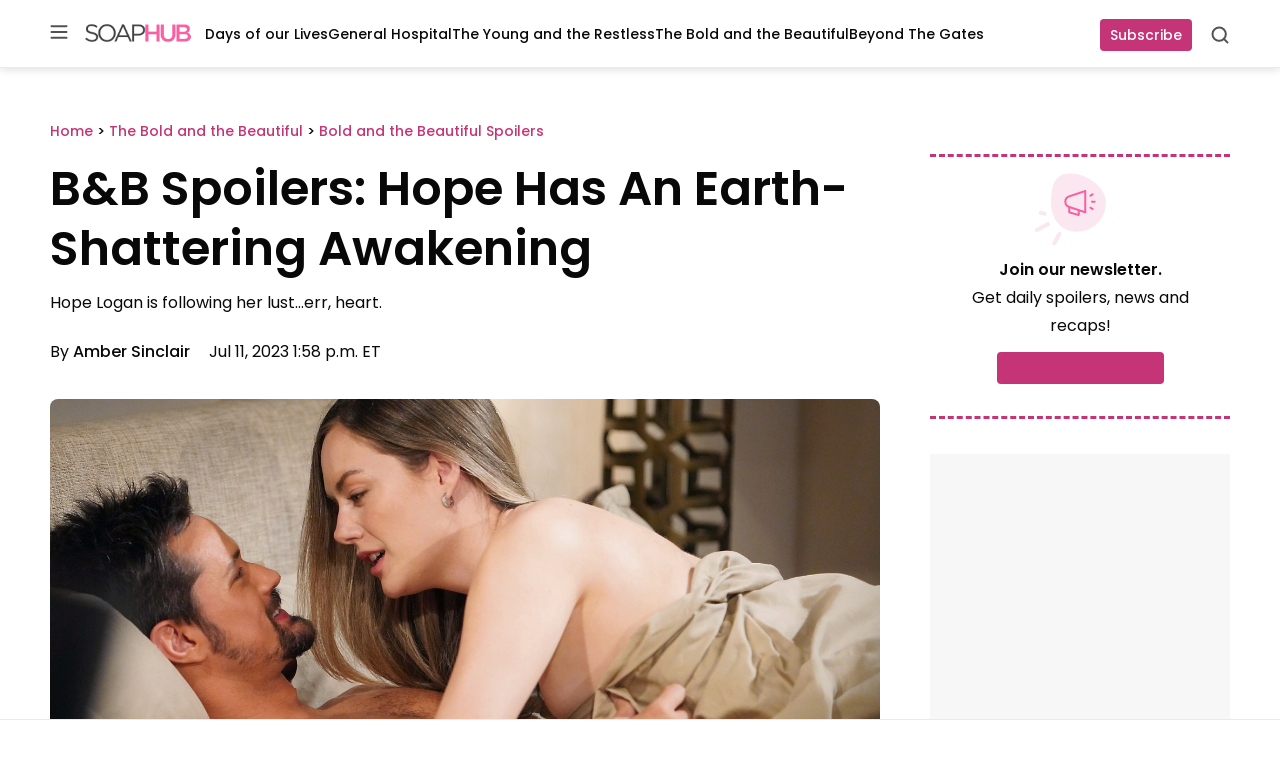

--- FILE ---
content_type: text/html; charset=UTF-8
request_url: https://soaphub.com/the-bold-and-the-beautiful/spoilers-bold/bb-spoilers-hope-has-an-earth-shattering-awakening/
body_size: 54947
content:
<!doctype html>
<html lang="en-US" class="no-js">
<head>
	<meta charset="UTF-8">
	<meta name="viewport" content="width=device-width, initial-scale=1, minimum-scale=1">
	<link rel="profile" href="http://gmpg.org/xfn/11">

			<script async src="data:text/javascript,document.documentElement.classList.remove%28%22no-js%22%29%3B"></script>
			<meta name='robots' content='index, follow, max-image-preview:large, max-snippet:-1, max-video-preview:-1' />
	<style></style>
	
	<!-- This site is optimized with the Yoast SEO Premium plugin v23.3 (Yoast SEO v25.8) - https://yoast.com/wordpress/plugins/seo/ -->
	<title>Bold and the Beautiful Spoilers: Hope Has An Earth-Shattering Awakening</title><link rel="preload" data-rocket-preload as="font" href="https://fonts.gstatic.com/s/poppins/v22/pxiGyp8kv8JHgFVrJJLucHtA.woff2" crossorigin><link rel="preload" data-rocket-preload as="font" href="https://fonts.gstatic.com/s/poppins/v22/pxiEyp8kv8JHgFVrJJfecg.woff2" crossorigin><link rel="preload" data-rocket-preload as="font" href="https://fonts.gstatic.com/s/poppins/v22/pxiByp8kv8JHgFVrLGT9Z1xlFQ.woff2" crossorigin><link rel="preload" data-rocket-preload as="font" href="https://fonts.gstatic.com/s/poppins/v22/pxiByp8kv8JHgFVrLEj6Z1xlFQ.woff2" crossorigin><link rel="preload" data-rocket-preload as="font" href="https://soaphub.com/wp-content/themes/ldm-theme/assets/fonts/poppins-v20-latin-regular.woff2" crossorigin><link rel="preload" data-rocket-preload as="font" href="https://soaphub.com/wp-content/themes/ldm-theme/assets/fonts/poppins-v20-latin-600.woff2" crossorigin><style id="wpr-usedcss">.slick-slider{position:relative;display:block;box-sizing:border-box;-webkit-user-select:none;-moz-user-select:none;-ms-user-select:none;user-select:none;-webkit-touch-callout:none;-khtml-user-select:none;-ms-touch-action:pan-y;touch-action:pan-y;-webkit-tap-highlight-color:transparent}.slick-list{position:relative;display:block;overflow:hidden;margin:0;padding:0}.slick-list:focus{outline:0}.slick-slider .slick-list,.slick-slider .slick-track{-webkit-transform:translate3d(0,0,0);-moz-transform:translate3d(0,0,0);-ms-transform:translate3d(0,0,0);-o-transform:translate3d(0,0,0);transform:translate3d(0,0,0)}.slick-track{position:relative;top:0;left:0;display:block;margin-left:auto;margin-right:auto}.slick-track:after,.slick-track:before{display:table;content:''}.slick-track:after{clear:both}.slick-loading .slick-track{visibility:hidden}.slick-slide{display:none;float:left;height:100%;min-height:1px}.slick-slide img{display:block}.slick-slide.slick-loading img{display:none}.slick-initialized .slick-slide{display:block}.slick-loading .slick-slide{visibility:hidden}.slick-vertical .slick-slide{display:block;height:auto;border:1px solid transparent}.slick-arrow.slick-hidden{display:none}.slick-loading .slick-list{background:url('https://soaphub.com/wp-content/plugins/algori-image-video-slider/dist/slick/ajax-loader.gif') center center no-repeat #fff}.slick-next,.slick-prev{font-size:0;line-height:0;position:absolute;top:50%;display:block;width:20px;height:20px;padding:0;-webkit-transform:translate(0,-50%);-ms-transform:translate(0,-50%);transform:translate(0,-50%);cursor:pointer;color:transparent;border:none;outline:0;background:0 0}.slick-next:focus,.slick-next:hover,.slick-prev:focus,.slick-prev:hover{color:transparent;outline:0;background:0 0}.slick-next:focus:before,.slick-next:hover:before,.slick-prev:focus:before,.slick-prev:hover:before{opacity:1}.slick-next.slick-disabled:before,.slick-prev.slick-disabled:before{opacity:.25}.slick-next:before,.slick-prev:before{font-family:slick;font-size:20px;line-height:1;opacity:.75;color:#000;-webkit-font-smoothing:antialiased;-moz-osx-font-smoothing:grayscale}.slick-prev{left:-25px}.slick-prev:before{content:'←'}.slick-next{right:-25px}.slick-next:before{content:'→'}.slick-dotted.slick-slider{margin-bottom:30px}.slick-dots{position:absolute;bottom:-25px;display:block;width:100%;padding:0;margin:0;list-style:none;text-align:center}.slick-dots li{position:relative;display:inline-block;width:20px;height:20px;margin:0 5px;padding:0;cursor:pointer}.slick-dots li button{font-size:0;line-height:0;display:block;width:20px;height:20px;padding:5px;cursor:pointer;color:transparent;border:0;outline:0;background:0 0}.slick-dots li button:focus,.slick-dots li button:hover{outline:0}.slick-dots li button:focus:before,.slick-dots li button:hover:before{opacity:1}.slick-dots li button:before{font-family:slick;font-size:6px;line-height:20px;position:absolute;top:0;left:0;width:20px;height:20px;content:'•';text-align:center;opacity:.25;color:#000;-webkit-font-smoothing:antialiased;-moz-osx-font-smoothing:grayscale}.slick-dots li.slick-active button:before{opacity:.75;color:#000}:root{--wp-admin-theme-color:#007cba;--wp-admin-theme-color--rgb:0,124,186;--wp-admin-theme-color-darker-10:#006ba1;--wp-admin-theme-color-darker-10--rgb:0,107,161;--wp-admin-theme-color-darker-20:#005a87;--wp-admin-theme-color-darker-20--rgb:0,90,135;--wp-admin-border-width-focus:2px;--wp-block-synced-color:#7a00df;--wp-block-synced-color--rgb:122,0,223;--wp-bound-block-color:var(--wp-block-synced-color)}@media (min-resolution:192dpi){:root{--wp-admin-border-width-focus:1.5px}}.wp-element-button{cursor:pointer}:root{--wp--preset--font-size--normal:16px;--wp--preset--font-size--huge:42px}.screen-reader-text{border:0;clip:rect(1px,1px,1px,1px);clip-path:inset(50%);height:1px;margin:-1px;overflow:hidden;padding:0;position:absolute;width:1px;word-wrap:normal!important}.screen-reader-text:focus{background-color:#ddd;clip:auto!important;clip-path:none;color:#444;display:block;font-size:1em;height:auto;left:5px;line-height:normal;padding:15px 23px 14px;text-decoration:none;top:5px;width:auto;z-index:100000}html :where(.has-border-color){border-style:solid}html :where([style*=border-top-color]){border-top-style:solid}html :where([style*=border-right-color]){border-right-style:solid}html :where([style*=border-bottom-color]){border-bottom-style:solid}html :where([style*=border-left-color]){border-left-style:solid}html :where([style*=border-width]){border-style:solid}html :where([style*=border-top-width]){border-top-style:solid}html :where([style*=border-right-width]){border-right-style:solid}html :where([style*=border-bottom-width]){border-bottom-style:solid}html :where([style*=border-left-width]){border-left-style:solid}html :where(img[class*=wp-image-]){height:auto;max-width:100%}:where(figure){margin:0 0 1em}html :where(.is-position-sticky){--wp-admin--admin-bar--position-offset:var(--wp-admin--admin-bar--height,0px)}img[data-dominant-color]:not(.has-transparency){background-color:var(--dominant-color)}@font-face{font-family:Poppins;font-style:italic;font-weight:400;font-display:swap;src:url(https://fonts.gstatic.com/s/poppins/v22/pxiGyp8kv8JHgFVrJJLucHtA.woff2) format('woff2');unicode-range:U+0000-00FF,U+0131,U+0152-0153,U+02BB-02BC,U+02C6,U+02DA,U+02DC,U+0304,U+0308,U+0329,U+2000-206F,U+20AC,U+2122,U+2191,U+2193,U+2212,U+2215,U+FEFF,U+FFFD}@font-face{font-family:Poppins;font-style:normal;font-weight:400;font-display:swap;src:url(https://fonts.gstatic.com/s/poppins/v22/pxiEyp8kv8JHgFVrJJfecg.woff2) format('woff2');unicode-range:U+0000-00FF,U+0131,U+0152-0153,U+02BB-02BC,U+02C6,U+02DA,U+02DC,U+0304,U+0308,U+0329,U+2000-206F,U+20AC,U+2122,U+2191,U+2193,U+2212,U+2215,U+FEFF,U+FFFD}@font-face{font-family:Poppins;font-style:normal;font-weight:500;font-display:swap;src:url(https://fonts.gstatic.com/s/poppins/v22/pxiByp8kv8JHgFVrLGT9Z1xlFQ.woff2) format('woff2');unicode-range:U+0000-00FF,U+0131,U+0152-0153,U+02BB-02BC,U+02C6,U+02DA,U+02DC,U+0304,U+0308,U+0329,U+2000-206F,U+20AC,U+2122,U+2191,U+2193,U+2212,U+2215,U+FEFF,U+FFFD}@font-face{font-family:Poppins;font-style:normal;font-weight:600;font-display:swap;src:url(https://fonts.gstatic.com/s/poppins/v22/pxiByp8kv8JHgFVrLEj6Z1xlFQ.woff2) format('woff2');unicode-range:U+0000-00FF,U+0131,U+0152-0153,U+02BB-02BC,U+02C6,U+02DA,U+02DC,U+0304,U+0308,U+0329,U+2000-206F,U+20AC,U+2122,U+2191,U+2193,U+2212,U+2215,U+FEFF,U+FFFD}.sh-sh_belowpost,.widget>[class*=sh-sh_sidebar],[class*=sh-sh_inpost]{display:flex;flex-direction:column;align-items:center;justify-items:center;place-items:center;background-color:#f7f7f7;padding:0;margin:0 auto var(--block-gap)}.sh-sh_belowpost>div,.widget>[class*=sh-sh_sidebar]>div,[class*=sh-sh_inpost]>div{position:sticky;top:var(--header-sticky--height,0);margin-bottom:0!important;max-width:100%;overflow:hidden}.sh-sh_belowpost>div:first-child,.widget>[class*=sh-sh_sidebar]>div:first-child,[class*=sh-sh_inpost]>div:first-child{margin-top:0!important}[class*=sh-sh_inpost]{min-height:405px}@media (min-width:768px){[class*=sh-sh_inpost]{min-height:505px}h1{font-size:var(--font-size--gigantic)}}.widget>[class*=sh-sh_sidebar]{min-height:625px}.c-button{color:#fff;background-color:var(--color--primary);transition:background-color .1s linear;min-width:90px;min-height:32px;border-radius:4px;display:inline-flex;flex-direction:row;justify-content:center;align-items:center;text-decoration:none;font-size:var(--font-size--tiny);font-weight:var(--font-weight--medium);line-height:var(--line-height--tiny);border:none;padding-right:10px;padding-left:10px}.c-button:focus,.c-button:hover{color:#fff;background-color:var(--color--tertiary)}@font-face{font-display:swap;font-family:Poppins;font-style:normal;font-weight:400;src:local("Poppins"),url(https://soaphub.com/wp-content/themes/ldm-theme/assets/fonts/poppins-v20-latin-regular.woff2) format("woff2"),url(https://soaphub.com/wp-content/themes/ldm-theme/assets/fonts/poppins-v20-latin-regular.woff) format("woff")}@font-face{font-display:swap;font-family:Poppins;font-style:normal;font-weight:600;src:local("Poppins"),url(https://soaphub.com/wp-content/themes/ldm-theme/assets/fonts/poppins-v20-latin-600.woff2) format("woff2"),url(https://soaphub.com/wp-content/themes/ldm-theme/assets/fonts/poppins-v20-latin-600.woff) format("woff")}body{font-family:var(--font-family--primary)}h1{margin-bottom:25px;font-weight:var(--font-weight--semibold)}h2{font-weight:var(--font-weight--semibold)}h3{margin-bottom:18px;font-weight:var(--font-weight--semibold)}h5{margin-bottom:18px;font-weight:var(--font-weight--semibold)}h6{margin-bottom:18px;font-weight:var(--font-weight--semibold)}figure.wp-block-table{padding-top:5px}figure.wp-block-table td{border:2px solid var(--color--quinary);border-top:0;border-right:0;border-left:0;font-size:var(--font-size--small);padding:18px 24px}figure.wp-block-table tr:last-child td{border:none}ol,ul{margin-top:0}ol+.wp-block-table,ol+h2,ol+h3,ol+h5,ol+h6,ul+.wp-block-table,ul+h2,ul+h3,ul+h5,ul+h6{margin-top:20px}@media (min-width:768px){h2{font-size:var(--font-size--huge)}h3{font-size:var(--font-size--large)}h5{font-size:var(--font-size--small)}h6{font-size:var(--font-size--tiny)}ol+.wp-block-table,ol+h2,ol+h3,ol+h5,ol+h6,ul+.wp-block-table,ul+h2,ul+h3,ul+h5,ul+h6{margin-top:40px}}li:not(.menu-item){line-height:1.75}p{line-height:var(--line-height--large)}@media (max-width:767px){p{font-size:var(--font-size--small)}}p+.wp-block-table,p+h2,p+h3,p+h5,p+h6{margin-top:25px}a{font-weight:500;color:var(--color--primary)}a:focus,a:hover{color:var(--color--text-primary)}*,::after,::before{box-sizing:border-box}html{scroll-padding-top:calc(var(--wp-admin--admin-bar--height,0px) + var(--header-sticky--height,0));overflow-y:scroll}html:focus-within{scroll-behavior:smooth}@media screen and (prefers-reduced-motion:reduce){html{scroll-behavior:auto}}@media screen and (max-width:600px){html :where(.is-position-sticky){--wp-admin--admin-bar--position-offset:0px}#wpadminbar{position:fixed}}body{-moz-osx-font-smoothing:grayscale;-webkit-font-smoothing:antialiased;margin:0}button,input,select,textarea{font:inherit}input[type=search]::-webkit-search-decoration{display:none}@media (prefers-reduced-motion:reduce){*,::after,::before{animation-duration:0s!important;animation-iteration-count:1!important;transition-duration:0s!important}}h1,h2,h3,h5,h6,p{margin-top:0;padding:0;border:0;vertical-align:baseline}ol,ul{padding-left:28px}button{cursor:pointer}img{display:block;max-width:100%;height:auto}.gutter{padding:45px 20px}.gutter .gutter{padding:35px 0}.gutter .side-gutter{padding:0}.side-gutter{padding:0 20px}.side-gutter .gutter{padding:35px 0}.side-gutter .side-gutter{padding:0}body{color:var(--color--text-primary);background-color:var(--color--background)}a{color:var(--color--primary);transition:.3s color ease-in-out}a,a:not(.wp-element-button){text-decoration:none}.container,.ldm-container{margin:0 auto;max-width:var(--content-size);width:100%}.flex-grid-inner{display:flex}.ldm-article-inner{display:flex;flex-direction:column;grid-gap:var(--block-gap);gap:var(--block-gap)}.product-roundup .ldm-article-inner{max-width:900px}.product-roundup .ldm-article-inner .ldm-sidebar{display:none}.ldm-article-inner>*{min-width:0}.ldm-content-section{border-bottom:4px solid var(--color--senary);margin-bottom:50px;padding-bottom:50px;position:relative;z-index:2}@media (min-width:768px){p+.wp-block-table,p+h2,p+h3,p+h5,p+h6{margin-top:38px}.ldm-content-section{margin-bottom:0}}@media (min-width:1024px){.ldm-article-inner{display:grid;grid-template-columns:minmax(550px,1fr) minmax(271px,300px);grid-gap:50px;gap:50px}.product-roundup .ldm-article-inner{grid-template-columns:minmax(550px,1fr)}.ldm-content-section{border-bottom:none;margin-bottom:0;padding-bottom:0}}.entry-social-activity-wrapper{display:flex;justify-content:space-between;align-items:center;margin-bottom:22px;height:38px}.entry-social-activity-wrapper .sd-content ul li{display:inline-block}figure.wp-block-table{padding-top:25px;padding-bottom:25px;padding-left:20px;padding-right:20px}.gutter figure.wp-block-table,.side-gutter figure.wp-block-table{padding-left:0;padding-right:0}figure.wp-block-table table{margin:0 auto;max-width:var(--content-size);width:100%}.screen-reader-text,.sharing-screen-reader-text{clip:rect(1px,1px,1px,1px);position:absolute;height:1px;width:1px;overflow:hidden}figure{max-width:100%}.sh-sh_belowpost{display:block;min-height:250px}.sh-sticky-adhesions{position:sticky;bottom:0;left:0;z-index:10899;display:block;width:100%;background-color:rgba(255,255,255,.7);border-top:1px solid #eaeaea}.sh-sticky-adhesions button[id*=close]{display:block;font-size:17px;color:rgba(0,0,0,.5);background-color:rgba(255,255,255,.9);position:absolute;top:1px;right:0;width:20px;height:20px;border:none;cursor:pointer}@media (min-width:992px){.sh-sticky-adhesions button[id*=close]{width:30px;height:30px}}.single .entry-title{font-size:var(--font-size--huge);line-height:var(--line-height--small);margin-bottom:15px}@media (min-width:768px){.entry-social-activity-wrapper{margin-bottom:38px}figure.wp-block-table{padding-top:45px;padding-bottom:45px}.sh-sh_belowpost{min-height:450px}.single .entry-title{font-size:var(--font-size--gigantic)}}.c-entry__taxonomies{font-size:var(--wp--preset--font-size--tiny);font-weight:var(--font-weight--medium);margin-bottom:25px}.single .entry-header .c-entry__taxonomies{margin-bottom:16px}.single .entry-header .c-entry__taxonomies a{line-height:var(--line-height--large);font-size:var(--font-size--tiny)}.c-entry__featured-image{margin-bottom:32px}.c-entry__featured-image .post-thumbnail{aspect-ratio:845/478}.c-entry__featured-image .post-thumbnail img{object-fit:cover;width:100%;height:100%}.post-thumbnail--caption{font-size:var(--font-size--micro);color:var(--color--tertiary)}@media (max-width:767px){.c-entry__featured-image .post-thumbnail{width:calc(100% + 40px);margin-left:-20px;margin-right:-20px;margin-bottom:16px}.c-entry__featured-image .post-thumbnail img{border-radius:0!important}.post-thumbnail--caption{padding-left:20px;padding-right:20px}.entry-header .entry-excerpt{font-size:var(--font-size--small)}}.c-excerpt__toggle{color:var(--color--text-primary);font-size:var(--font-size--tiny);line-height:var(--line-height--small);color:var(--color--tertiary);display:none}.c-excerpt__toggle:focus,.c-excerpt__toggle:hover{color:var(--color--primary)}.search header.page-header{margin-bottom:32px;max-width:848px}.c-search-cta__toggle{background:0 0;border:none;position:relative;cursor:pointer;width:20px;height:20px;padding:0}.c-search-cta__toggle svg{position:absolute;top:0;left:0;width:100%;height:100%}.c-search-cta__toggle .c-search-cta__close{opacity:0;transition:opacity .3}.c-search-cta__toggle[aria-expanded=true] .c-search-cta__search{opacity:0}.c-search-cta__toggle[aria-expanded=true] .c-search-cta__close{opacity:1}.c-search-form{display:flex;flex-wrap:wrap;width:100%;align-items:center}.c-search-form>h3{font-size:var(--font-size--large);line-height:var(--line-height--small);width:100%}.c-search-form__label{flex:1}.c-search-form__field{height:60px;border:1px solid var(--color--quinary);box-shadow:inset 0 1px 3px rgba(0,0,0,.16);border-radius:4px;width:100%;padding-left:50px;padding-right:15px;background-image:url(https://soaphub.com/wp-content/themes/ldm-theme/assets/svg/search-field.svg);background-repeat:no-repeat;background-position:15px center;font-size:var(--font-size--small);line-height:var(--line-height--medium)}@media (max-width:900px){.c-search-form>h3{font-size:var(--font-size--medium)}.c-search-form__field{height:56px}}.c-search-form__submit{height:58px;min-width:105px;margin-left:12px;border-radius:4px;border:none;font-size:var(--font-size--small);line-height:var(--line-height--tiny);font-weight:var(--font-weight--medium);color:#fff;background-color:var(--color--primary);transition:background-color .1s linear}.c-search-form__submit:focus,.c-search-form__submit:hover{color:#fff;background-color:var(--color--tertiary)}#comment{border:1px solid var(--color--quaternary);border-radius:4px;width:100%;box-shadow:inset 0 1px 3px rgba(0,0,0,.16)}.comment-icon{display:flex;color:var(--color--tertiary)}.comment-icon svg{margin-right:8px}.entry-header{margin-bottom:35px}.entry-header .entry-title{margin-bottom:10px}.entry-header .entry-excerpt{line-height:var(--line-height--large)}.entry-header .entry-meta{margin-top:14px;font-size:var(--font-size--small)}@media (min-width:768px){.search header.page-header{margin-bottom:48px}.entry-header .entry-meta{margin-top:22px}}.entry-header .entry-meta a{color:var(--color--text-primary)}.entry-header .entry-meta a:focus,.entry-header .entry-meta a:hover{color:var(--color--primary)}.entry-header .entry-meta .author.vcard{font-weight:var(--font-weight--semibold);margin-right:15px}.entry-taxonomies a{color:var(--color--text-primary);background-color:var(--color--senary);padding:5px 12px;font-size:var(--font-size--tiny);margin-right:10px;margin-bottom:10px;display:inline-block}.entry-taxonomies a:focus,.entry-taxonomies a:hover{color:var(--color--primary)}.entry-taxonomies-header{margin-bottom:32px}.entry-taxonomies-header-text{font-weight:var(--font-weight--semibold);font-size:var(--font-size--normal);line-height:var(--line-height--medium);text-transform:uppercase}.entry-footer{margin-bottom:28px}.entry-footer .entry-actions{margin-top:5px}.entry-footer .entry-taxonomies-header{margin-bottom:22px}.flex-cards{display:flex;flex-wrap:wrap;grid-gap:30px;gap:30px}.center-flyout,.center-flyout-backdrop,.flyout-backdrop,.flyout-top,.left-flyout{visibility:hidden}.ldm-newsletter-promo-section .wp-block-columns{margin-bottom:0!important;grid-gap:4px;gap:4px}@media (max-width:900px){.c-search-form__submit{height:48px}.c-search-form__submit{width:100%;margin-left:0;margin-top:12px}.ldm-newsletter-promo-section .wp-block-columns{justify-content:center}.ldm-newsletter-promo-section .wp-block-column{text-align:center}.ldm-newsletter-promo-section .newsletter-arrow{display:none}.ldm-newsletter-promo-section .wp-block-buttons{justify-content:center!important;margin-bottom:18px}.wp-block-column .newsletter-promo-title{font-size:var(--font-size--normal)!important;line-height:var(--line-height--medium);max-width:215px;margin-left:auto;margin-right:auto}}.ldm-newsletter-promo-inner{border-top:3px dashed var(--wp--preset--color--primary);border-bottom:3px dashed var(--wp--preset--color--primary);padding:14px 0;display:flex;flex-direction:column;align-items:center}.newsletter-promo-image-box{margin-bottom:4px!important}.newsletter-promo-text-box{max-width:460px}.wp-block-column .newsletter-promo-title{font-weight:var(--font-weight--regular);margin-bottom:18px}.wp-block-column .newsletter-promo-title strong{margin-bottom:10px}.wp-block-column .newsletter-promo-title svg{margin-left:8px}@media (min-width:901px){.ldm-newsletter-promo-inner{flex-direction:row;padding:24px 0}.newsletter-promo-image-box{margin-right:24px!important;margin-bottom:0!important}.newsletter-promo-image-box svg{position:relative;left:-32px}.wp-block-column .newsletter-promo-title{margin-bottom:0;flex-direction:row}.wp-block-column .newsletter-promo-title strong{margin-bottom:0}.newsletter-button-box{margin-left:auto!important}}.newsletter-button-box .cta-button{cursor:pointer}@media (max-width:900px){.wp-block-column .newsletter-promo-title svg{display:none}.newsletter-button-box .cta-button{font-size:var(--font-size--tiny)!important;min-height:42px;min-width:86px}}.newsletter-button-box .cta-button a{margin-right:0;padding:10px;font-weight:var(--font-weight--medium);min-width:167px;transition:background-color .1s linear;display:flex;align-items:center;justify-content:center}.newsletter-button-box .cta-button a:hover{background-color:var(--color--tertiary)!important}@media (max-width:900px){.newsletter-button-box .cta-button a{font-size:var(--font-size--tiny)!important;min-height:42px;min-width:86px}}.newsletter-button-box .cta-button:hover a{background-color:var(--color--tertiary)!important}.ldm-sidebar-newsletter-vertical .ldm-newsletter-promo-inner{flex-direction:column;padding-top:12px;padding-bottom:32px}.ldm-sidebar-newsletter-vertical .newsletter-promo-image-box{text-align:center;margin-right:0!important}.ldm-sidebar-newsletter-vertical .newsletter-promo-image-box svg{left:-10px}.ldm-sidebar-newsletter-vertical .newsletter-promo-content-box{display:flex;justify-content:center;text-align:center}.ldm-sidebar-newsletter-vertical .newsletter-promo-content-box>.wp-block-columns{width:100%}.ldm-sidebar-newsletter-vertical .newsletter-promo-text-box{margin:0 auto}.ldm-sidebar-newsletter-vertical .newsletter-promo-title{align-items:center;display:flex;flex-direction:column;font-size:var(--font-size--tiny);margin-bottom:12px;line-height:var(--line-height--large)}.ldm-sidebar-newsletter-vertical .newsletter-promo-title strong{margin-bottom:4px;font-size:var(--font-size--normal);line-height:var(--line-height--medium)}.ldm-sidebar-newsletter-vertical .newsletter-promo-title svg{display:none}.ldm-sidebar-newsletter-vertical .newsletter-arrow{display:none}.ldm-sidebar-newsletter-vertical .newsletter-button-box{margin:0}.ldm-sidebar-newsletter-vertical .newsletter-button-box .wp-block-buttons{justify-content:center}.ldm-sidebar-newsletter-vertical .newsletter-button-box .cta-button a{height:32px;width:132px;font-size:var(--font-size--tiny);line-height:var(--line-height--tiny)}.ldm-sidebar .wp-block-ldm-subscribe:not(.ldm-sidebar-newsletter-vertical) .newsletter-promo-image-box{flex-basis:10%!important}.ldm-sidebar .wp-block-ldm-subscribe:not(.ldm-sidebar-newsletter-vertical) .newsletter-promo-content-box{flex-basis:75%!important}.ldm-sidebar .wp-block-ldm-subscribe:not(.ldm-sidebar-newsletter-vertical) .newsletter-arrow{display:none}.ldm-sidebar .wp-block-ldm-subscribe:not(.ldm-sidebar-newsletter-vertical) .newsletter-promo-title{font-size:var(--font-size--tiny)!important;flex-direction:column;align-items:flex-start;margin-bottom:0}.ldm-sidebar .wp-block-ldm-subscribe:not(.ldm-sidebar-newsletter-vertical) .newsletter-promo-title strong{font-size:var(--font-size--small);margin-bottom:5px}.ldm-sidebar .wp-block-ldm-subscribe:not(.ldm-sidebar-newsletter-vertical) .newsletter-button-box{display:none}.ldm-social-icons .sd-title{display:none!important}.sd-button.share-icon{background:var(--color--senary)!important;padding:9px!important;margin-right:12px;max-width:36px!important}.sd-button.share-icon::before{color:var(--color--text-primary)}.sharedaddy{height:100%}.sharedaddy>.sd-sharing{margin-bottom:0}.sharedaddy .sd-content ul li{margin:0}.sharedaddy .share-facebook a::before{content:""!important;background-image:url(https://soaphub.com/wp-content/themes/ldm-theme/assets/svg/fb-icon.svg);height:18px;width:18px;background-size:cover;background-repeat:no-repeat}.sharedaddy .share-email a::before{content:""!important;background-image:url(https://soaphub.com/wp-content/themes/ldm-theme/assets/svg/mail-icon.svg);height:18px;width:18px;background-size:cover;background-repeat:no-repeat}.relnew-inner{display:block}.relnew-right{padding:25px 0}@media (min-width:768px){.relnew-inner{align-items:center;display:flex}.relnew-right{padding:25px}}.relnew-inner h3{color:var(--color--text-primary)}.relnew-inner h3:focus,.relnew-inner h3:hover{color:var(--color--primary)}.toc-select-wrapper{position:sticky;top:-1px;height:90px;z-index:999999999}body article .product-info__context-title,body article h2{scroll-margin-top:60px}body .toc-select-wrapper.toc-sticky{padding-top:51px}body.admin-bar article h2{scroll-margin-top:105px}body.admin-bar .toc-select-wrapper.toc-sticky{padding-top:96px}.single .c-entry__featured-image .post-thumbnail{aspect-ratio:100/50}.single .c-entry__featured-image .post-thumbnail img{border-radius:8px}.c-entry__featured-image .post-thumbnail img{border-radius:4px}.wp-block-top-posts h2,.wp-block-top-posts h3{margin:0}.wp-block-top-posts .c-entry__title a{font-weight:var(--font-weight--semibold);line-height:var(--line-height--medium);color:var(--color--text-primary)}.wp-block-top-posts .c-entry__title a:focus,.wp-block-top-posts .c-entry__title a:hover{color:var(--color--primary)}.wp-block-top-posts .wp-block-column{position:relative}.wp-block-top-posts .wp-block-columns{margin-bottom:0}.wp-block-top-posts .wp-block-top-posts-header-icon{display:none;position:relative}.wp-block-top-posts .wp-block-top-posts-header-icon svg{position:absolute;z-index:-1;left:-40px;top:-25px}.wp-block-top-posts .wp-block-top-posts-header-icon--sidebar{display:none}.wp-block-top-posts .wp-block-top-posts-header{width:190px}.wp-block-top-posts .wp-block-top-posts-header .wp-top-posts-subtitle{color:var(--color--primary);font-size:var(--font-size--tiny);font-weight:var(--font-weight--semibold);margin-bottom:1px;text-transform:uppercase}@media (min-width:768px){.wp-block-top-posts .wp-block-top-posts-header .wp-top-posts-subtitle{margin-bottom:8px;font-size:var(--font-size--small)}}.wp-block-top-posts .wp-block-top-posts-header .wp-top-posts-title{align-items:center;color:var(--color--text-primary);display:flex;font-size:var(--font-size--medium);font-weight:var(--font-weight--semibold)}.wp-block-top-posts .wp-block-top-posts-header .ldm-decorative-arrow{display:none;margin-left:6px}@media (max-width:767px){.wp-block-top-posts .wp-block-top-posts-header{margin-bottom:18px}.wp-block-top-posts .wp-block-top-posts-header .ldm-decorative-arrow svg{transform:rotate(90deg)}.wp-block-top-posts .ldm-content-section .wp-block-post-template{margin-left:-20px}}.wp-block-top-posts .wp-block-post{display:flex;flex-wrap:wrap}.wp-block-top-posts .wp-block-post>.wp-block-columns{border-right:1px solid var(--color--quinary);padding-left:20px;min-width:278px;display:flex}.wp-block-top-posts .wp-block-post:last-child .wp-block-columns{border-right:3px dashed #fff}.wp-block-top-posts .wp-block-post li .wp-block-columns{border-right:none}.wp-block-top-posts .wp-block-post>.wp-block-columns>.wp-block-column:nth-child(2){padding-top:10px;padding-right:25px}@media (min-width:782px){.wp-block-top-posts .wp-block-post>.wp-block-columns>.wp-block-column:first-child{flex-basis:9%}.wp-block-top-posts .wp-block-post>.wp-block-columns>.wp-block-column:nth-child(2){flex-basis:91%}}.wp-block-top-posts .wp-block-post .wp-block-post-category{color:var(--color--primary);margin-bottom:4px}.wp-block-top-posts .wp-block-post .wp-block-post-category a{font-size:var(--font-size--micro)}@media (min-width:768px){.wp-block-top-posts .wp-block-top-posts-header .wp-top-posts-title{font-size:var(--font-size--large)}.entry-content .wp-block-top-posts .its-slider{max-width:calc(100% - 190px)}.wp-block-top-posts .wp-block-post>.wp-block-columns{min-width:328px}.wp-block-top-posts .wp-block-post .wp-block-post-category{margin-bottom:8px}.wp-block-top-posts .wp-block-post .wp-block-post-category a{font-size:var(--font-size--tiny)}}.wp-block-top-posts .wp-block-post .c-entry__taxonomies{margin-bottom:0}.wp-block-top-posts .wp-block-post .wp-block-post-title{font-size:var(--font-size--small);font-weight:var(--font-weight--semibold);line-height:var(--line-height--small);margin-bottom:0}.wp-block-top-posts .wp-block-column-number{margin-right:20px}.wp-block-top-posts .wp-block-post-number{color:var(--wp--preset--color--secondary);font-size:var(--font-size--huge);font-weight:700;flex-basis:100%;line-height:1}@media (min-width:768px){.wp-block-top-posts .wp-block-post .wp-block-post-title{font-size:var(--font-size--normal)}.wp-block-top-posts .wp-block-column-number{margin-right:25px}.wp-block-top-posts .wp-block-post-number{font-size:var(--font-size--gigantic)}}.wp-block-top-posts .c-entry__buttons{position:absolute;top:-75px;right:0}.wp-block-top-posts .c-entry__button.c-entry__button--next,.wp-block-top-posts .c-entry__button.c-entry__button--prev{width:32px}:not(.ldm-sidebar) .is-list-top-style .wp-block-post>.wp-block-columns{flex-wrap:nowrap!important}:not(.ldm-sidebar) .is-list-top-style .wp-block-post>.wp-block-columns>.wp-block-column:nth-child(2){flex-basis:88%!important;padding-right:22px;padding-top:0}@media (max-width:1023px){:not(.ldm-sidebar) .is-list-top-style .wp-block-post>.wp-block-columns>.wp-block-column:nth-child(2){padding-right:25px}}:not(.ldm-sidebar) .is-list-top-style .ldm-container-inner{padding-top:50px;border-top:4px solid var(--color--senary);border-bottom:4px solid var(--color--senary);padding-bottom:30px}:not(.ldm-sidebar) .is-list-top-style .wp-block-top-posts-header-icon{display:none}:not(.ldm-sidebar) .is-list-top-style .wp-top-posts-subtitle{line-height:var(--line-height--medium);font-size:var(--font-size--tiny);margin-bottom:0}@media (min-width:768px){:not(.ldm-sidebar) .is-list-top-style .wp-top-posts-subtitle{font-size:var(--font-size--small)}}:not(.ldm-sidebar) .is-list-top-style .ldm-decorative-arrow{display:none}:not(.ldm-sidebar) .is-list-top-style .wp-block-columns:not(.is-not-stacked-on-mobile)>.wp-block-column.wp-block-column-number{flex-basis:18%!important}:not(.ldm-sidebar) .is-list-top-style .wp-block-column-number{order:2;margin-right:0}:not(.ldm-sidebar) .is-list-top-style .wp-block-post-number{color:var(--color--quinary);position:relative;top:8px;font-size:var(--font-size--huge)}:not(.ldm-sidebar) .is-list-top-style .wp-block-post-category{margin-bottom:6px}:not(.ldm-sidebar) .is-list-top-style .wp-block-post-category a{line-height:var(--line-height--medium)}@media (min-width:768px){:not(.ldm-sidebar) .is-list-top-style .wp-block-post-number{font-size:var(--font-size--gigantic)}:not(.ldm-sidebar) .is-list-top-style .wp-block-post-category a{line-height:var(--line-height--large)}}:not(.ldm-sidebar) .is-list-top-style .wp-block-post-title a{font-weight:var(--font-weight--semibold);line-height:var(--line-height--medium)}:not(.ldm-sidebar) .is-list-top-style .c-entry__date{margin-top:3px;font-size:var(--font-size--micro)}:not(.ldm-sidebar) .is-list-top-style .c-entry__buttons{top:-70px}.ldm-sidebar .is-list-top-style .wp-block-top-posts{border-bottom:4px solid var(--color--senary)}.ldm-sidebar .is-list-top-style .wp-block-top-posts-header-icon{display:none}.ldm-sidebar .is-list-top-style .ldm-container-inner{flex-wrap:wrap!important;border-bottom:none;border-top:none;padding-top:0}.ldm-sidebar .is-list-top-style .flex-grid-inner{flex-direction:column}.ldm-sidebar .is-list-top-style .wp-block-column .wp-block-post-template{padding-left:1px}.ldm-sidebar .is-list-top-style .wp-block-column:not(.its-slider) .wp-block-post-template{flex-direction:column;padding-left:0}.ldm-sidebar .is-list-top-style .wp-block-top-posts .wp-block-top-posts-header{width:100%;display:flex;justify-content:space-between}.ldm-sidebar .is-list-top-style .ldm-decorative-arrow{display:none}.ldm-sidebar .is-list-top-style .wp-block-post .wp-block-post-title a{font-weight:600;line-height:var(--line-height--medium)}.ldm-sidebar .is-list-top-style .wp-block-post-category{margin-bottom:8px}.ldm-sidebar .is-list-top-style .c-entry__date{margin-top:0}.ldm-sidebar .is-list-top-style .wp-block-post .c-entry__taxonomies{font-size:var(--font-size--micro);line-height:var(--line-height--medium)}@media (min-width:768px){:not(.ldm-sidebar) .is-list-top-style .c-entry__date{font-size:var(--font-size--tiny)}:not(.ldm-sidebar) .is-list-top-style .c-entry__buttons{top:-42px}.ldm-sidebar .is-list-top-style .wp-block-post .c-entry__taxonomies{font-size:var(--font-size--tiny);line-height:var(--line-height--large)}}.ldm-sidebar .is-list-top-style .wp-block-post>.wp-block-columns{padding-left:0;min-width:100%;border-right:none}.ldm-sidebar .list-top-section .wp-block-top-posts{margin-bottom:35px}.ldm-sidebar .list-top-section .wp-block-top-posts-header-icon--sidebar{display:block}.ldm-sidebar .list-top-section .wp-block-top-posts-header-content{margin-bottom:24px}.ldm-sidebar .list-top-section .wp-block-top-posts-header-content::after{height:2px;width:16px;background-color:var(--color--primary);display:block;content:""}.ldm-sidebar .list-top-section .wp-top-posts-subtitle{line-height:var(--line-height--medium);margin-bottom:0}.ldm-sidebar .list-top-section .wp-top-posts-title{line-height:var(--line-height--medium);font-size:var(--font-size--medium);text-transform:uppercase;margin-bottom:24px}.ldm-sidebar .list-top-section .wp-block-post:not(:last-child){margin-bottom:26px;padding-bottom:26px;border-bottom:1px solid var(--color--quinary)}.ldm-sidebar .list-top-section .wp-block-post>.wp-block-columns{flex-wrap:nowrap!important}.ldm-sidebar .list-top-section .wp-block-column.wp-block-column-number{margin-right:5px;flex-basis:9%!important}.ldm-sidebar .list-top-section .wp-block-column-number{order:2;margin-right:0;flex-basis:10%!important}.ldm-sidebar .list-top-section .wp-block-post-number{font-size:var(--font-size--gigantic)!important}.ldm-sidebar .list-top-section .wp-block-post>.wp-block-columns>.wp-block-column:nth-child(2){padding-top:0;padding-right:34px;flex-basis:90%!important}.ldm-sidebar .list-top-section .wp-block-post-category a{font-size:var(--font-size--tiny);line-height:var(--line-height--large)}.ldm-sidebar .list-top-section .wp-block-post-title{font-weight:var(--font-weight--semibold);font-size:var(--font-size--normal);line-height:var(--line-height--medium)}.is-list-top-style .wp-block-post-template{max-width:1060px}.is-list-top-style .wp-block-post-template{display:flex;flex-wrap:nowrap;justify-content:initial;overflow-x:scroll;scroll-snap-type:x mandatory;-ms-overflow-style:none;scrollbar-width:none;min-height:60px}.is-list-top-style .wp-block-post-template::-webkit-scrollbar{display:none}.wp-block-ldm-curated-content .c-entry__taxonomies{margin-top:0;margin-bottom:18px;color:var(--color--primary);font-size:var(--font-size--tiny)}.wp-block-ldm-curated-content .wp-block-post-title{margin-top:0;margin-bottom:16px}.wp-block-ldm-curated-content .wp-block-post-title a{color:var(--color--text-primary)}.wp-block-ldm-curated-content .wp-block-post-title a:focus,.wp-block-ldm-curated-content .wp-block-post-title a:hover{color:var(--color--primary)}.wp-block-ldm-curated-content .wp-block-post-date{font-size:var(--font-size--tiny);color:var(--color--tertiary)}.wp-block-ldm-curated-content .wp-block-columns{margin-bottom:0}.wp-block-ldm-curated-content .flex-grid-inner{width:100%}@media (max-width:767px){.wp-block-ldm-curated-content .flex-grid-inner{display:block}}.c-entry__button.c-entry__button--next::before,.c-entry__button.c-entry__button--prev::before{background-image:url(https://soaphub.com/wp-content/themes/ldm-theme/assets/svg/chevron-right.svg);background-repeat:no-repeat;background-size:9px 16px;content:"";display:block;height:1rem}.is-list-top-style .wp-block-post{scroll-snap-align:start}.c-entry__button.c-entry__button--next,.c-entry__button.c-entry__button--prev{background:#fff;width:32px;height:36px;border:none;cursor:pointer}.c-entry__button.c-entry__button--next:disabled::before,.c-entry__button.c-entry__button--prev:disabled::before{opacity:.2}.c-entry__button.c-entry__button--prev{border-radius:999px 0 0 999px}.c-entry__button.c-entry__button--prev::before{transform:scaleX(-1);background-position:center}.c-entry__button.c-entry__button--next{border-radius:0 999px 999px 0}.c-entry__button.c-entry__button--next::before{background-position:center}.is-list-top-style .ldm-container-inner{border-top:4px solid var(--color--senary);border-bottom:4px solid var(--color--senary);padding-top:45px;padding-bottom:30px}@media (min-width:768px){.wp-block-ldm-curated-content .flex-cards{justify-content:flex-end}.is-list-top-style .wp-block-post:nth-child(4n+1){grid-column:1}.is-list-top-style .wp-block-post:nth-child(4n+2){grid-column:2}.is-list-top-style .wp-block-post:nth-child(4n+3){grid-column:3}.is-list-top-style .wp-block-post:nth-child(4n){grid-column:4}.is-list-top-style .ldm-container-inner{padding-top:85px}}.product__gallery{width:100%}.product__gallery[class*=swiper-thumbs-]{display:none}.is-list-top-style .c-entry__date{display:none}.ldm-sidebar .list-top-section .wp-block-column-number{order:1}.ldm-sidebar .list-top-section .wp-block-post>.wp-block-columns>.wp-block-column .wp-block-post-category{margin-bottom:0;margin-top:10px}.ldm-sidebar .list-top-section .wp-block-post>.wp-block-columns>.wp-block-column:nth-child(2){order:2;padding-right:0}.ldm-sidebar .list-top-section .wp-block-post>.wp-block-columns>.wp-block-column.wp-block-column-number{flex-basis:16%!important}.sidebar-thumbnail{width:100%;aspect-ratio:16/9;object-fit:cover;border-radius:8px;margin-bottom:5px}.wp-block-related-content.gutter{padding-bottom:0;margin-bottom:0}.wp-block-related-content .wp-related-content-title{line-height:var(--line-height--medium);font-size:var(--font-size--medium);text-transform:uppercase;margin-bottom:24px}.wp-block-related-content .wp-block-post-template-related{display:grid;grid-template-columns:1fr;grid-gap:1rem;gap:1rem;margin:0;padding:0;list-style-type:none}.wp-block-related-content .wp-block-post-template-related .c-entry__taxonomies{margin-bottom:0}.wp-block-related-content .wp-block-post-template-related .featured-link{display:block;width:100%;aspect-ratio:16/9;background-color:rgba(0,0,0,.02);border-radius:8px;margin-bottom:8px}.wp-block-related-content .wp-block-post-template-related .wp-block-post-title{font-weight:var(--font-weight--semibold);font-size:var(--font-size--normal);line-height:var(--line-height--medium);margin-bottom:0}.wp-block-related-content .wp-block-post-template-related .wp-block-post-title a{font-weight:600;line-height:var(--line-height--medium);color:var(--color--text-primary);text-decoration:none}.wp-block-related-content .wp-block-post-template-related .wp-block-post-title a:hover{color:var(--color--primary)}@media (min-width:596px){.wp-block-related-content .wp-block-post-template-related{grid-template-columns:1fr 1fr}}#block-15{display:none}@media (min-width:1024px){.toc-select-wrapper{display:none}#block-15{display:block}}.author-header{text-align:center;border-bottom:4px solid var(--color--senary);padding-bottom:8px;margin-bottom:32px}@media (min-width:768px){.wp-block-related-content .wp-block-post-template-related{grid-template-columns:1fr 1fr 1fr}.author-header{padding-bottom:25px;margin-bottom:50px}}.author-header-inner{display:flex;flex-direction:column;align-items:center;max-width:780px;margin:0 auto;text-align:center}.author-image-box{height:96px;width:96px;margin-bottom:12px}@media (min-width:768px){.author-image-box{margin-bottom:24px}}.author-image-box img{object-fit:cover;height:100%;width:100%;border-radius:999px}.author-title{margin-bottom:12px;font-size:var(--font-size--large)}@media (min-width:768px){.author-title{margin-bottom:20px;font-size:var(--font-size--huge)}}.author-info-box{display:flex;margin-bottom:22px}.author-info-text{display:flex;align-items:center;padding:0 10px;font-size:var(--font-size--tiny);line-height:var(--line-height--large)}.author-info-text svg{margin-right:8px}.author-description{text-align:center}.ldm-content-section .author-header{padding-bottom:30px}.ldm-content-section .author-header .author-header-inner{margin:0;text-align:left;flex-direction:row}.ldm-content-section .author-header .author-image-box{height:64px;width:64px;margin-right:16px;margin-bottom:0}.ldm-content-section .author-header .author-title{color:var(--color--text-primary);margin-bottom:0;font-size:var(--font-size--normal);line-height:var(--line-height--medium)}.ldm-content-section .author-header .author-title:focus,.ldm-content-section .author-header .author-title:hover{color:var(--color--primary)}.ldm-content-section .author-header .author-info-box{margin-bottom:0}.ldm-content-section .author-header .author-info-box svg{display:none}.ldm-content-section .author-header .author-info-box span{margin-right:6px;color:var(--color--secondary);font-size:var(--font-size--micro);font-weight:var(--font-weight--regular);line-height:var(--line-height--medium)}@media (min-width:768px){.author-info-box{margin-bottom:28px}.author-info-text{font-size:var(--font-size--small)}.ldm-content-section .author-header .author-title{font-size:var(--font-size--medium)}.ldm-content-section .author-header .author-info-box span{font-size:var(--font-size--tiny);line-height:var(--line-height--large)}}.ldm-content-section .author-header .author-info-box .posted-on a{color:var(--color--text-primary);color:var(--color--tertiary)}.ldm-content-section .author-header .author-info-box .posted-on a:focus,.ldm-content-section .author-header .author-info-box .posted-on a:hover{color:var(--color--primary)}.ldm-content-section .author-header .c-excerpt__toggle{text-align:left;font-size:var(--font-size--micro);line-height:var(--line-height--small)}.site-footer{border-top:4px solid var(--color--senary);padding-top:38px;margin:0 auto;max-width:var(--content-size);width:100%;width:calc(100% - 40px)}.site-footer-top__inner{display:block;margin-bottom:25px;padding:0 20px;max-width:var(--content-size)}@media (min-width:768px){.ldm-content-section .author-header .c-excerpt__toggle{font-size:var(--font-size--tiny)}.site-footer-top__inner{display:flex;grid-column-gap:10px;column-gap:10px;margin-bottom:0;flex-wrap:wrap}}.footer-back{width:100%;margin-bottom:46px;display:flex;justify-content:flex-end}.footer-back-button{display:flex;align-items:center;font-size:var(--font-size--small);color:var(--color--text-primary)}.footer-back-button:focus,.footer-back-button:hover{color:var(--color--primary)}.footer-back-button svg{margin-left:18px}.footer-logo-box{width:100%;margin-bottom:35px;background-repeat:no-repeat;background-size:contain;background-position:left center}.footer-logo-box a{display:block;height:20px}.footer-column-header-text{margin-top:0;margin-bottom:12px;font-size:var(--font-size--small);font-weight:600;text-transform:uppercase}.footer-column{flex-grow:.5;flex-basis:32%;margin-bottom:38px}@media (min-width:1024px){.footer-column{margin-bottom:0}}.footer-column ul{list-style-type:none;padding:0;margin:0}.footer-column-menu a{color:var(--color--text-primary);color:var(--color--tertiary);font-size:var(--font-size--tiny);line-height:var(--line-height--large);padding-block:6px;display:block}.footer-column-menu a:focus,.footer-column-menu a:hover{color:var(--color--primary)}@media (min-width:768px){.footer-logo-box a{height:30px}.footer-column-header-text{font-size:var(--font-size--normal)}.footer-column-menu a{font-size:var(--font-size--small)}}.site-footer-bottom{margin-bottom:50px}.site-footer-bottom__inner{padding-top:40px;border-top:1px solid var(--color--quinary);display:flex}@media (max-width:900px){.site-footer-bottom__inner{flex-direction:column}}.site-footer-copyright .site-footer-copyright-text{color:var(--color--text-primary);font-size:var(--font-size--micro)}.footer-bottom-menu{display:flex;width:100%}@media (min-width:782px){.footer-bottom-menu{justify-content:flex-end}}.footer-bottom-menu>div{display:flex;justify-content:flex-end}.footer-bottom-menu ul{display:flex;align-items:flex-end;margin-inline:-11px}@media (max-width:767px){.ldm-content-section .author-header .author-info-text{display:none}.site-footer-copyright{margin-top:26px;order:2}.footer-bottom-menu ul{flex-direction:column;align-items:flex-start}.footer-bottom-menu .menu-item{margin-bottom:10px}}.footer-bottom-menu .menu-item a{color:var(--color--text-primary);padding-inline:11px;color:var(--color--tertiary);font-size:var(--font-size--micro);line-height:var(--line-height--medium)}.footer-bottom-menu .menu-item a:focus,.footer-bottom-menu .menu-item a:hover{color:var(--color--primary)}:root{--header-sticky--height:58px;--header--height:var(--header-sticky--height)}#page{position:relative;padding-top:var(--header-sticky--height)}#masthead{padding:20px 20px 14px;max-height:var(--header--height);background-color:var(--color--background);border-bottom:1px solid var(--color--quinary);margin-top:var(--wp-admin--admin-bar--height,0);position:fixed;top:0;width:100%;z-index:11}.is-header-sticky #masthead{border-bottom-color:#ebebeb;box-shadow:0 2px 8px rgba(0,0,0,.12)}.site-header-inner{position:relative;display:flex;justify-content:space-between;margin:0 auto;max-width:var(--content-size);width:100%}@media (min-width:901px) and (max-width:1245px){.site-header-inner{margin:0 20px}}@media (min-width:901px){.site-footer-top__inner{padding-bottom:24px}:root{--header-sticky--height:74px;--header--height:116px}#masthead{will-change:transform;transition:transform .15s ease-in-out}.is-header-sticky #masthead{transform:translateY(-48px)}#masthead{min-height:60px;padding:24px 0 17px;z-index:9}.site-header-inner{width:calc(100% - 40px)}.site-header-inner{flex-wrap:wrap}}.header-logo-box{order:2;z-index:11;display:flex;align-items:center}.header-logo{max-width:106px}@media (min-width:901px){.header-logo-box{order:1;z-index:1;will-change:transform;transition:transform .15s ease-in-out}.is-header-sticky .header-logo-box{transform:translateX(8px) translateY(41px) scale(.66);z-index:4}.header-logo{max-width:100%}}.header-cta-box{display:flex;align-items:center;order:3;position:relative;z-index:2}.header-cta-box .cta-button{margin-right:18px;display:none}@media (min-width:901px){.header-cta-box{order:2;will-change:transform;transition:transform .15s ease-in-out}.is-header-sticky .header-cta-box{transform:translateY(43px)}.header-cta-box .cta-button{display:flex}.header-cta-box .cta-button{will-change:opacity,visibility;transition:opacity 120ms cubic-bezier(.23,1,.32,1),visibility 120ms cubic-bezier(.23,1,.32,1)}}@media (max-width:1060px){.header-cta-box .cta-button{visibility:hidden;opacity:0}}.header-nav{display:flex;order:1;position:relative;z-index:1}.header-nav-toggle{position:relative;top:0}@media (min-width:901px){.header-nav{margin-top:20px;width:100%;order:3;will-change:transform;transition:transform .15s ease-in-out}.is-header-sticky .header-nav{transform:translateY(-7px)}.header-nav-toggle{margin-right:20px}.header-nav-menu-list{will-change:transform;transition:transform .15s ease-in-out}.is-header-sticky .header-nav-menu-list{transform:translateX(117px)}}.header-nav-toggle-button{background:0 0;border:none;padding:0;margin:0;cursor:pointer}.header-nav-menu-list ul{display:none;padding:0;margin:0;list-style:none}@media (min-width:901px){.header-nav-menu-list ul{display:flex}}.header-nav-menu-list li{margin-right:10px}.is-header-sticky .header-nav-menu-list li{margin-right:0}.header-nav-menu-list li ul{display:none}.header-nav-menu-list a{font-size:var(--font-size--tiny);padding-inline:10px;color:var(--color--text-primary)}.header-nav-menu-list a:focus,.header-nav-menu-list a:hover{color:var(--color--primary)}.ldm-content-section .author-description{display:none}.author-description{text-align:left}.site-footer{border-top:4px solid var(--color--senary)}@media (min-width:901px) and (max-width:1245px){.site-footer{margin:0 20px}}.site-footer-top__inner{padding-left:0;padding-right:0}:root{--color--primary:#c53476;--color--primary-darker:#b3306a;--color--primary-dark:#071d49;--color--primary-lighter:#f977b0;--color--secondary:#fae7ef;--color--tertiary:#525252;--color--quaternary:#949494;--color--quinary:#d9d9d9;--color--senary:#f7f7f7;--color--background:#fff;--color--foreground:#080808;--color--opacity:rgba(0, 0, 0, .16);--color--semantic-interactive:#2550ec;--color--semantic-success:#099b32;--color--semantic-error:#e63c45;--color--text-primary:#080808;--font-family--primary:poppins,geneva,verdana,sans-serif;--font-size--micro:0.75rem;--font-size--tiny:0.87rem;--font-size--small:1rem;--font-size--normal:1.125rem;--font-size--medium:1.25rem;--font-size--large:1.75rem;--font-size--huge:2.25rem;--font-size--gigantic:3rem;--line-height--tiny:1;--line-height--small:1.25;--line-height--medium:1.5;--line-height--large:1.75;--letter-spacing--none:0%;--letter-spacing--small:2%;--letter-spacing--medium:4%;--font-weight--regular:400;--font-weight--medium:500;--font-weight--semibold:600;--content-size:1180px;--wide-size:1200px;--block-gap:1rem;--border-radius:4px}:root{--leaderboard-height:250px}.center-flyout-content .newsletter-submit-button{color:#fff;background-color:var(--color--primary);transition:background-color .1s linear;min-width:90px;min-height:32px;border-radius:4px;display:inline-flex;flex-direction:row;justify-content:center;align-items:center;text-decoration:none;font-size:var(--font-size--tiny);font-weight:var(--font-weight--medium);line-height:var(--line-height--tiny);border:none;padding-right:10px;padding-left:10px}.center-flyout-content .newsletter-submit-button:focus,.center-flyout-content .newsletter-submit-button:hover{color:#fff;background-color:var(--color--tertiary)}.center-flyout-content .newsletter-submit-button{font-size:var(--font-size--small);width:100%;min-height:48px}.ldm-social-menu-header{margin-bottom:16px}.ldm-social-menu-header p{margin:0}.ldm-social-menu ul{list-style-type:none;padding:0;margin:0;display:flex;flex-wrap:wrap;grid-row-gap:10px;row-gap:10px;grid-column-gap:20px;column-gap:20px}.ldm-social-menu ul a{display:block;position:relative}.ldm-social-menu ul a::before{content:"";position:absolute;top:0;left:0;width:100%;height:100%;z-index:-1;background-color:var(--color--senary);transition:border-color .1s ease-in-out;border:1px solid var(--color--senary);border-radius:100%}.ldm-social-menu ul a:focus::before,.ldm-social-menu ul a:hover::before{border-color:var(--color--foreground)}.ldm-social-menu ul a svg{display:block}.left-flyout .ldm-social-menu{padding-top:45px}.site-footer .ldm-social-menu-header-text{font-weight:var(--font-weight--semibold);line-height:var(--line-height--medium);text-transform:uppercase;font-size:var(--font-size--small)}:root{--left-flyout-top-padding:18px;--top-flyout-height:211px}.left-flyout{position:fixed;top:0;left:-512px;bottom:0;width:512px;max-width:100%;z-index:10900;overflow-y:auto;color:#000;background-color:#fff;transform:translateX(0);will-change:transform;transition:transform 120ms cubic-bezier(.23,1,.32,1),visibility 120ms cubic-bezier(.23,1,.32,1);contain:strict}.left-flyout.is-visible{transform:translateX(100%);visibility:visible;transition:transform 350ms cubic-bezier(.23,1,.32,1),visibility 350ms cubic-bezier(.23,1,.32,1)}@media (max-width:767px){.left-flyout.is-visible{position:fixed;left:0;transform:translateX(0)}}.left-flyout .flyout-close-button{margin:-5px -10px 10px;padding:5px 5px 0}.left-flyout-inner{padding-top:calc(var(--wp-admin--admin-bar--height,0px) + var(--left-flyout-top-padding));padding-bottom:32px;padding-inline:22px}@media (min-width:768px){.site-footer .ldm-social-menu-header-text{font-size:var(--font-size--normal)}.left-flyout-inner{padding-left:40px;padding-left:20px;padding-bottom:32px}}.center-flyout-backdrop{z-index:-1;position:fixed;top:0;right:0;bottom:0;left:0;transform:translate3d(0,0,0);will-change:opacity,visibility;background-color:#000;opacity:0;transition:opacity 120ms cubic-bezier(.23,1,.32,1),visibility 120ms cubic-bezier(.23,1,.32,1)}.center-flyout-backdrop.is-visible{opacity:.6;visibility:visible;transition:opacity 350ms cubic-bezier(.23,1,.32,1),visibility 350ms cubic-bezier(.23,1,.32,1)}.center-flyout{position:fixed;top:0;bottom:0;left:0;right:0;z-index:100;display:flex;opacity:0;transition:visibility .3s,opacity .3s}.center-flyout:target{visibility:visible;opacity:1;z-index:11000}.center-flyout:target .center-flyout-backdrop{opacity:.6;visibility:visible;transition:opacity 350ms cubic-bezier(.23,1,.32,1),visibility 350ms cubic-bezier(.23,1,.32,1)}.center-flyout.is-visible{visibility:visible;opacity:1;z-index:11000}.center-flyout.is-visible .center-flyout-backdrop{opacity:.6;visibility:visible;transition:opacity 350ms cubic-bezier(.23,1,.32,1),visibility 350ms cubic-bezier(.23,1,.32,1)}.center-flyout-container{box-shadow:0 16px 24px rgba(0,0,0,.08);border-radius:16px;overflow-y:auto;background-color:#fff;margin:auto;position:relative;padding:26px 22px;display:flex;justify-content:center;max-height:100%;top:0;width:97%;margin-bottom:auto!important}@media (min-width:768px){.center-flyout-container{width:644px;max-height:95%}}.center-flyout-container-inner{width:100%}.close-button-box.flyout-close-button-box{margin-bottom:8px}@media (min-width:1024px){.center-flyout-container-inner{padding-bottom:20px}.close-button-box.flyout-close-button-box{margin-bottom:28px}}.center-flyout-close-button{display:flex;justify-content:flex-end;margin-left:-4px}.center-flyout-content{width:546px;margin:0 auto;max-width:100%}.center-flyout-content label:not([class]){font-size:var(--font-size--micro);line-height:var(--line-height--medium);color:var(--color--tertiary);margin-bottom:5px;display:block}.center-flyout-content .newsletter-field-email,.center-flyout-content .newsletter-field-name{border:1px solid var(--color--quaternary);box-shadow:inset 0 1px 3px rgba(0,0,0,.16);border-radius:4px;height:48px;margin-bottom:18px;font-size:var(--font-size--small);padding:0 15px}.center-flyout-content .newsletter-checkbox-list{font-size:var(--font-size--small);display:flex;flex-wrap:wrap;margin-bottom:5px}.center-flyout-content .newsletter-checkbox-list-item{width:100%;display:flex;align-items:flex-end;margin-bottom:6px}@media (min-width:768px){.center-flyout-content .newsletter-checkbox-list-item{width:50%}}.center-flyout-content .newsletter-checkbox-list-item input{width:24px;height:24px;border-radius:4px;position:relative;top:4px;margin-right:16px}.center-flyout-content .newsletter-footer{font-size:var(--font-size--micro);color:var(--color--tertiary);max-width:370px}.center-flyout-content .newsletter-footer a{color:var(--color--tertiary);text-decoration:underline}.center-flyout-content .newsletter-footer a:focus,.center-flyout-content .newsletter-footer a:hover{text-decoration:none}.center-flyout-content .newsletter-form{margin-bottom:0!important}.center-flyout-content .newsletter-submit-button{margin-right:18px;margin-bottom:15px}.center-flyout-title-box{margin-bottom:25px}.center-flyout-title-box::after{height:2px;width:16px;background-color:var(--color--primary);display:block;content:""}.center-flyout-title-text{margin:0;font-size:var(--font-size--medium);font-weight:600;padding-bottom:12px}@media (min-width:768px){.center-flyout-title-text{font-size:var(--font-size--large)}}.center-flyout-description-text{color:var(--color--tertiary);line-height:var(--line-height--large);font-size:var(--font-size--tiny);margin-bottom:54px}.flyout-backdrop{position:fixed;top:0;right:0;bottom:0;left:0;z-index:9;transform:translate3d(0,0,0);will-change:opacity,visibility;background-color:#000;opacity:0;transition:opacity 120ms cubic-bezier(.23,1,.32,1),visibility 120ms cubic-bezier(.23,1,.32,1)}.flyout-backdrop:target{opacity:.6;visibility:visible;transition:opacity 350ms cubic-bezier(.23,1,.32,1),visibility 350ms cubic-bezier(.23,1,.32,1)}.flyout-backdrop .is-visible{opacity:.6;visibility:visible;transition:opacity 350ms cubic-bezier(.23,1,.32,1),visibility 350ms cubic-bezier(.23,1,.32,1)}.flyout-menu-nav ul{list-style:none;margin:0;padding:0}.flyout-menu-nav .sub-menu{margin-top:8px;margin-bottom:28px;display:none}.flyout-menu-nav .sub-menu li{display:block}.flyout-menu-nav .sub-menu a{color:var(--color--text-primary);display:block;padding:12px 0;color:var(--color--tertiary);font-size:var(--font-size--small)}.flyout-menu-nav .sub-menu a:focus,.flyout-menu-nav .sub-menu a:hover{color:var(--color--primary)}#flyout-menu-ul>li{margin-bottom:18px}#flyout-menu-ul>li>a{font-size:var(--font-size--medium);font-weight:var(--font-weight--semibold);color:var(--color--text-primary);display:flex;align-items:center;transition:color .3s cubic-bezier(.25,.8,.25,1)}#flyout-menu-ul>li>a:focus,#flyout-menu-ul>li>a:hover{color:var(--color--primary)}#flyout-menu-ul>li>a:focus::after,#flyout-menu-ul>li>a:hover::after{background-image:url(https://soaphub.com/wp-content/themes/ldm-theme/assets/svg/chevron-pink-down.svg)}#flyout-menu-ul>li>a.menu-open{color:var(--color--primary)}#flyout-menu-ul>li>a.menu-open+.sub-menu{display:block;visibility:visible;opacity:1}#flyout-menu-ul>li>a.menu-open::after,#flyout-menu-ul>li>a.menu-open:focus::after,#flyout-menu-ul>li>a.menu-open:hover::after{background-image:url(https://soaphub.com/wp-content/themes/ldm-theme/assets/svg/chevron-pink-up.svg)}#flyout-menu-ul .menu-item-has-children>a::after{content:"";display:block;background-image:url(https://soaphub.com/wp-content/themes/ldm-theme/assets/svg/chevron-black-down.svg);height:16px;width:16px;margin-left:5px}#flyout-menu-ul .menu-item-has-children>a:focus,#flyout-menu-ul .menu-item-has-children>a:hover{color:var(--color--primary)}#flyout-menu-ul .menu-item-has-children>a:focus::after,#flyout-menu-ul .menu-item-has-children>a:hover::after{background-image:url(https://soaphub.com/wp-content/themes/ldm-theme/assets/svg/chevron-pink-down.svg)}.close-button-box{margin-bottom:40px}.flyout-menu-nav-box{border-bottom:1px solid var(--color--quinary);padding-bottom:16px;margin-bottom:24px}@media (min-width:768px){.center-flyout-description-text{font-size:var(--font-size--small)}#flyout-menu-ul>li>a{font-size:var(--font-size--large);font-weight:var(--font-weight--semibold)}.flyout-menu-nav-box{padding-bottom:32px;margin-bottom:40px}}.flyout-menu-nav-box ul{list-style-type:none}#flyout-secondary-menu-ul,#flyout-secondary-menu-ul ul{list-style-type:none;padding:0;margin:0}#flyout-secondary-menu-ul .menu-item a{color:var(--color--text-primary);display:block;padding:8px 0;color:var(--color--tertiary);font-weight:var(--font-weight--medium);transition:color .3s cubic-bezier(.25,.8,.25,1)}#flyout-secondary-menu-ul .menu-item a:focus,#flyout-secondary-menu-ul .menu-item a:hover{color:var(--color--primary)}#flyout-secondary-menu-ul ul .menu-item a{padding-left:15px}.flyout-secondary-menu-nav-box{border-bottom:1px solid var(--color--quinary);padding-bottom:22px}.flyout-top{position:fixed;top:calc(var(--wp-admin--admin-bar--height,0px) - var(--top-flyout-height));left:0;bottom:0;height:var(--top-flyout-height);width:100%;z-index:10;overflow-y:auto;color:#000;background-color:#fff;transform:translateY(0);will-change:transform;transition:transform 120ms cubic-bezier(.23,1,.32,1),visibility 120ms cubic-bezier(.23,1,.32,1);contain:strict}@media (max-width:900px){.flyout-top{top:-260px;height:260px}}.flyout-top.is-visible{transform:translateY(100%);visibility:visible;transition:transform 350ms cubic-bezier(.23,1,.32,1),visibility 350ms cubic-bezier(.23,1,.32,1)}@media (max-width:767px){.flyout-top.is-visible{position:fixed;top:var(--wp-admin--admin-bar--height,0);transform:translateY(0)}}.flyout-top-inner{margin:0 auto;width:100%;max-width:782px;position:relative;height:100%;padding-top:45px}.flyout-top-inner .close-button-box{position:absolute;right:0;margin-bottom:0;visibility:hidden}@media (min-width:768px){.flyout-top-inner .close-button-box{visibility:visible}}@media (max-width:900px){.flyout-top-inner{padding-top:78px}.flyout-top-inner .close-button-box{top:18px}}.infinite-loader{position:relative;margin-bottom:100vh}.infinite-loader::before{content:"";box-sizing:border-box;position:absolute;top:50%;left:50%;width:20px;height:20px;margin-top:-10px;margin-left:-10px;border-radius:50%;border-top:2px solid var(--color--primary);border-right:2px solid transparent;animation:.6s linear infinite spinner}@keyframes spinner{to{transform:rotate(360deg)}}.center-flyout-description-text{margin-bottom:20px!important}.center-flyout-container{margin-bottom:24px!important}.center-flyout-content .newsletter-submit-button{margin-top:7px}@media (max-width:599px){.center-flyout-container{padding:10px 15px;width:92%}.center-flyout-content .newsletter-field-email,.center-flyout-content .newsletter-field-name{height:40px;margin-bottom:8px}.center-flyout-content .newsletter-checkbox-list-item{margin-bottom:5px;font-size:14px}.center-flyout-content .newsletter-checkbox-list-item input{width:18px;height:18px}.center-flyout-content .newsletter-submit-button{min-height:38px;margin-right:0}.center-flyout-title-box{margin-bottom:18px}}#content div.sharedaddy,#main div.sharedaddy,div.sharedaddy{clear:both}div.sharedaddy h3.sd-title{margin:0 0 1em;display:inline-block;line-height:1.2;font-size:9pt;font-weight:700}.sd-sharing{margin-bottom:1em}.sd-content ul{padding:0!important;margin:0!important;list-style:none!important}.sd-content ul li{display:inline-block}.sd-content .share-email-error .share-email-error-title{margin:.5em 0}.sd-content .share-email-error .share-email-error-text{font-family:"Open Sans",sans-serif;font-size:12px;margin:.5em 0}.sd-content ul li a.sd-button,.sd-social-icon .sd-content ul li a.sd-button{text-decoration:none!important;display:inline-block;font-size:13px;font-family:"Open Sans",sans-serif;font-weight:500;border-radius:4px;color:#2c3338!important;background:#fff;box-shadow:0 1px 2px rgba(0,0,0,.12),0 0 0 1px rgba(0,0,0,.12);text-shadow:none;line-height:23px;padding:4px 11px 3px 9px}.sd-content ul li a.sd-button>span{line-height:23px;margin-left:6px}.sd-social-icon .sd-content ul li a.sd-button>span{margin-left:0}.sd-social-icon .sd-content ul li a.sd-button:active,.sd-social-icon .sd-content ul li a.sd-button:hover{box-shadow:0 1px 2px rgba(0,0,0,.22),0 0 0 1px rgba(0,0,0,.22)}.sd-social-icon .sd-content ul li a.sd-button:active{box-shadow:inset 0 1px 0 rgba(0,0,0,.16)}.sd-content ul li a.sd-button:before{display:inline-block;-webkit-font-smoothing:antialiased;-moz-osx-font-smoothing:grayscale;font:18px/1 social-logos;vertical-align:top;text-align:center}@media screen and (-webkit-min-device-pixel-ratio:0){.sd-content ul li a.sd-button:before{position:relative;top:2px}}.sd-content ul li{margin:0 8px 12px 0;padding:0}.jp-sharing-input-touch .sd-content ul li{padding-left:10px}.sd-social-icon .sd-content ul li.share-email a:before{content:'\f410'}.sd-social-icon .sd-content ul li.share-twitter a:before{content:'\f202'}.sd-social-icon .sd-content ul li.share-facebook a:before{content:'\f203'}.sd-social .sd-button .share-count{background:#2ea2cc;color:#fff;-moz-border-radius:10px;border-radius:10px;display:inline-block;text-align:center;font-size:10px;padding:1px 3px;line-height:1}.sharing-hidden .inner{position:absolute;z-index:2;border:1px solid #ccc;padding:10px;background:#fff;box-shadow:0 5px 20px rgba(0,0,0,.2);-webkit-border-radius:2px;-moz-border-radius:2px;border-radius:2px;margin-top:5px;max-width:400px}.sharing-hidden .inner ul{margin:0!important}.sharing-hidden .inner:after,.sharing-hidden .inner:before{position:absolute;z-index:1;top:-8px;left:20px;width:0;height:0;border-left:6px solid transparent;border-right:6px solid transparent;border-bottom:8px solid #ccc;content:"";display:block}.sharing-hidden .inner:after{z-index:2;top:-7px;border-left:6px solid transparent;border-right:6px solid transparent;border-bottom:8px solid #fff}.sharing-hidden ul{margin:0}.sd-social-icon .sd-content ul li[class*=share-] a,.sd-social-icon .sd-content ul li[class*=share-] a:hover,.sd-social-icon .sd-content ul li[class*=share-] div.option a{border-radius:50%;-webkit-border-radius:50%;border:0;box-shadow:none;padding:7px;position:relative;top:-2px;line-height:1;width:auto;height:auto;margin-bottom:0;max-width:32px}.sd-social-icon .sd-content ul li[class*=share-] a.sd-button>span,.sd-social-icon .sd-content ul li[class*=share-] div.option a span{line-height:1}.sd-social-icon .sd-content ul li[class*=share-] a:hover,.sd-social-icon .sd-content ul li[class*=share-] div.option a:hover{border:none;opacity:.6}.sd-social-icon .sd-content ul li[class*=share-] a.sd-button:before{top:0}.sd-social-icon .sd-button span.share-count{position:absolute;bottom:0;right:0;border-radius:0;background:#555;font-size:9px}.sd-social-icon .sd-content ul li[class*=share-] a.sd-button{background:#e9e9e9;margin-top:2px;text-indent:0}.sd-social-icon .sd-content ul li[class*=share-].share-facebook a.sd-button{background:#1877f2;color:#fff!important}.sd-social-icon .sd-content ul li[class*=share-].share-twitter a.sd-button{background:#00acee;color:#fff!important}.sharing-screen-reader-text{clip:rect(1px,1px,1px,1px);position:absolute!important;height:1px;width:1px;overflow:hidden}.sharing-screen-reader-text:active,.sharing-screen-reader-text:focus,.sharing-screen-reader-text:hover{background-color:#f0f0f1;border-radius:3px;box-shadow:0 0 2px 2px rgba(0,0,0,.6);clip:auto!important;color:#21759b;display:block;font-size:14px;font-weight:700;height:auto;left:5px;line-height:normal;padding:15px 23px 14px;text-decoration:none;top:5px;width:auto;z-index:100000}@media print{.sharedaddy.sd-sharing-enabled{display:none}}@font-face{font-display:swap;font-family:social-logos;src:url([data-uri]) format('woff2');font-weight:400;font-style:normal}img#wpstats{display:none}body .ldm-newsletter-promo-section .wp-block-columns:not(.is-not-stacked-on-mobile)>.wp-block-column:not(:first-child){margin-left:0}.sh-sh_belowpost{display:block}.ldm-content-section{position:relative;z-index:2}.all-socials a::before{height:49px;border-radius:8px!important}.all-socials a{line-height:49px;padding-left:10px;padding-right:10px;color:var(--color--primary-dark)}.wp-block-related-content .c-entry__taxonomies{margin-bottom:0}.sh-sticky-adhesions button[id*=close]{z-index:2}.anchor-fixed{display:none}@media(min-width:1450px){.anchor-fixed{width:100px;max-width:100px;border-top:4px solid #f977b0;position:fixed;top:50%;margin-left:-8.5rem;padding:1rem 0;transform:translatey(-50%);display:flex;flex-direction:column;align-items:center;justify-content:center;gap:12px}.anchor-fixed span.share-text{display:inline-block;font-size:12px;font-weight:600;line-height:12px;text-align:center;color:#080808}.anchor-fixed ul{display:flex;flex-direction:column;align-items:center;justify-content:center}.anchor-fixed ul li{padding-left:0!important}.anchor-fixed ul a{margin-right:0!important;margin-bottom:12px!important}.anchor-fixed ul li.share-email a,.anchor-fixed ul li:last-child a{margin-bottom:0!important}.anchor-fixed .sd-title{display:none!important}}#PDI_container12509454 .pds-box{width:300px;background:#fff;border:1px solid #ccc;box-sizing:border-box;color:#4e4e4e;font-family:-apple-system,BlinkMacSystemFont,"Segoe UI",Roboto,Helvetica,Arial,sans-serif,"Apple Color Emoji","Segoe UI Emoji","Segoe UI Symbol";font-size:13px;font-weight:400;padding:30px 25px;text-align:left}#PDI_container12509454 .pds-box .poll__question-media{display:inline-block;max-width:248px;max-height:148.8px;overflow:hidden;padding-top:16px;margin-bottom:8px}#PDI_container12509454 .pds-box .poll__question-media::after{content:"";display:block;clear:both}#PDI_container12509454 .pds-box .poll__question-media audio,.pds-box .poll__question-media span{vertical-align:top;max-width:248px}#PDI_container12509454 .pds-box .poll__question-media iframe{max-width:248px;max-height:148.8px}#PDI_container12509454 .pds-box .poll__question-media div{background-size:cover;display:inline-block;width:248px;height:148.8px;position:relative;overflow:hidden}#PDI_container12509454 .pds-box .poll__question-media div img{position:absolute;max-width:unset;vertical-align:top}#PDI_container12509454 .pds-box .poll__answer-media-public{display:inline-block;max-width:150px;max-height:90px;overflow:hidden;margin-top:16px;margin-bottom:8px}#PDI_container12509454 .pds-box .poll__answer-media-public::after{content:"";display:block;clear:both}#PDI_container12509454 .pds-box .poll__answer-media-public audio,.pds-box .poll__answer-media-public span{vertical-align:top;max-width:150px}#PDI_container12509454 .pds-box .poll__answer-media-public iframe{max-width:150px;max-height:90px}#PDI_container12509454 .pds-box .poll__answer-media-public div{background-size:cover;display:inline-block;width:150px;height:90px;position:relative;overflow:hidden}#PDI_container12509454 .pds-box .poll__answer-media-public div img{position:absolute;max-width:unset;vertical-align:top}#PDI_container12509454 .pds-box br{display:none}#PDI_container12509454 .pds-box input[type=checkbox],.pds-box input[type=radio]{top:unset}#PDI_container12509454 .pds-box .pds-clear{display:none}#PDI_container12509454 .pds-box .pds-question-top{font-size:18px;font-weight:900;margin:0 0 15px;padding:0;line-height:1}#PDI_container12509454 .pds-box .pds-answer{border-color:#e8e8e8;border-style:solid;border-width:1px 0;padding:20px 0}#PDI_container12509454 .pds-box .pds-answer-group{margin:0 0 15px}#PDI_container12509454 .pds-box .pds-answer-row{align-items:center;display:flex;flex-direction:row;line-height:1em}#PDI_container12509454 .pds-box .pds-answer>.pds-answer-group{margin:15px 0}#PDI_container12509454 .pds-box .pds-answer-group:last-child{margin-bottom:0}#PDI_container12509454 .pds-box .pds-answer-input{display:inline-flex;margin:0 10px 0 0;align-self:flex-start}#PDI_container12509454 .pds-box .pds-radiobutton{margin:3px .5ex}#PDI_container12509454 .pds-box .pds-input-label{cursor:pointer;display:inline-flex;flex:1;word-break:break-word}#PDI_container12509454 .pds-box .pds-other-label{cursor:pointer;display:inline-flex}#PDI_container12509454 .pds-box .pds-answer-other{display:inline-flex;flex:1;margin:0 0 0 10px}#PDI_container12509454 .pds-box .pds-feedback-label{display:flex}#PDI_container12509454 .pds-box .pds-vote-button,.pds-box .pds-vote-button-load{background-color:#333;border:1px solid #333;box-sizing:border-box;color:#fff;font-weight:700;line-height:25px;padding:5px 25px;text-decoration:none}#PDI_container12509454 .pds-box .pds-vote-button:hover,.pds-box .pds-vote-button-load{background-color:#fff;color:#333}#PDI_container12509454 .pds-box .pds-vote{padding:15px 0 0}#PDI_container12509454 .pds-box .pds-links,.pds-box .pds-links-back{display:flex;justify-content:center;text-align:center;flex-direction:column}#PDI_container12509454 .pds-box .pds-links{margin:30px 0 0}#PDI_container12509454 .pds-box .pds-links a,.pds-box .pds-links-back a{color:#4e4e4e;display:inline-flex;font-weight:400;line-height:24px;margin:0 0 10px;text-decoration:none;align-self:center}#PDI_container12509454 .pds-box .pds-links a:first-child,.pds-box .pds-links-back a:first-child{margin:0}#PDI_container12509454 .pds-box .pds-comments span{font-weight:400}#PDI_container12509454 .pds-box .pds-total-votes{margin:15px 0 0}#PDI_container12509454 .pds-box .pds-total-votes span{font-weight:700}#PDI_container12509454 div{margin:0;padding:0}:root :where(p.has-background){padding:1.25em 2.375em}:where(p.has-text-color:not(.has-link-color)) a{color:inherit}h1.has-background,h2.has-background,h3.has-background,h5.has-background,h6.has-background{padding:1.25em 2.375em}.wp-block-embed{overflow-wrap:break-word}.wp-block-embed :where(figcaption){margin-bottom:1em;margin-top:.5em}.wp-block-embed iframe{max-width:100%}.wp-block-embed__wrapper{position:relative}.wp-block-embed :where(figcaption){color:#555;font-size:13px;text-align:center}.wp-block-embed{margin:0 0 1em}.wp-block-columns{align-items:normal!important;box-sizing:border-box;display:flex;flex-wrap:wrap!important}@media (min-width:782px){.wp-block-columns{flex-wrap:nowrap!important}}.wp-block-columns.are-vertically-aligned-center{align-items:center}@media (max-width:781px){.wp-block-columns:not(.is-not-stacked-on-mobile)>.wp-block-column{flex-basis:100%!important}}@media (min-width:782px){.wp-block-columns:not(.is-not-stacked-on-mobile)>.wp-block-column{flex-basis:0;flex-grow:1}.wp-block-columns:not(.is-not-stacked-on-mobile)>.wp-block-column[style*=flex-basis]{flex-grow:0}}:where(.wp-block-columns){margin-bottom:1.75em}:where(.wp-block-columns.has-background){padding:1.25em 2.375em}.wp-block-column{flex-grow:1;min-width:0;overflow-wrap:break-word;word-break:break-word}.wp-block-column.is-vertically-aligned-center{align-self:center}.wp-block-column.is-vertically-aligned-center{width:100%}.wp-block-button__link{box-sizing:border-box;cursor:pointer;display:inline-block;text-align:center;word-break:break-word}:where(.wp-block-button__link){border-radius:9999px;box-shadow:none;padding:calc(.667em + 2px) calc(1.333em + 2px);text-decoration:none}.wp-block-button[style*=text-decoration] .wp-block-button__link{text-decoration:inherit}.wp-block-buttons>.wp-block-button.has-custom-font-size .wp-block-button__link{font-size:inherit}:root :where(.wp-block-button .wp-block-button__link.is-style-outline),:root :where(.wp-block-button.is-style-outline>.wp-block-button__link){border:2px solid;padding:.667em 1.333em}:root :where(.wp-block-button .wp-block-button__link.is-style-outline:not(.has-text-color)),:root :where(.wp-block-button.is-style-outline>.wp-block-button__link:not(.has-text-color)){color:currentColor}:root :where(.wp-block-button .wp-block-button__link.is-style-outline:not(.has-background)),:root :where(.wp-block-button.is-style-outline>.wp-block-button__link:not(.has-background)){background-color:initial;background-image:none}.wp-block-buttons>.wp-block-button{display:inline-block;margin:0}.wp-block-buttons.is-content-justification-right{justify-content:flex-end}.wp-block-buttons[style*=text-decoration] .wp-block-button,.wp-block-buttons[style*=text-decoration] .wp-block-button__link{text-decoration:inherit}.wp-block-buttons.has-custom-font-size .wp-block-button__link{font-size:inherit}.wp-block-group{box-sizing:border-box}:where(.wp-block-group.wp-block-group-is-layout-constrained){position:relative}:where(.wp-block-group.has-background){padding:1.25em 2.375em}:root{--wp--preset--aspect-ratio--square:1;--wp--preset--aspect-ratio--4-3:4/3;--wp--preset--aspect-ratio--3-4:3/4;--wp--preset--aspect-ratio--3-2:3/2;--wp--preset--aspect-ratio--2-3:2/3;--wp--preset--aspect-ratio--16-9:16/9;--wp--preset--aspect-ratio--9-16:9/16;--wp--preset--color--black:#000000;--wp--preset--color--cyan-bluish-gray:#abb8c3;--wp--preset--color--white:#ffffff;--wp--preset--color--pale-pink:#f78da7;--wp--preset--color--vivid-red:#cf2e2e;--wp--preset--color--luminous-vivid-orange:#ff6900;--wp--preset--color--luminous-vivid-amber:#fcb900;--wp--preset--color--light-green-cyan:#7bdcb5;--wp--preset--color--vivid-green-cyan:#00d084;--wp--preset--color--pale-cyan-blue:#8ed1fc;--wp--preset--color--vivid-cyan-blue:#0693e3;--wp--preset--color--vivid-purple:#9b51e0;--wp--preset--color--primary:var(--color--primary);--wp--preset--color--primary-darker:var(--color--primary-dark);--wp--preset--color--primary-lighter:var(--color--primary-lighter);--wp--preset--color--secondary:var(--color--secondary);--wp--preset--color--tertiary:var(--color--tertiary);--wp--preset--color--quaternary:var(--color--quaternary);--wp--preset--color--quinary:var(--color--quinary);--wp--preset--color--senary:var(--color--senary);--wp--preset--color--background:var(--color--background);--wp--preset--color--foreground:var(--color--foreground);--wp--preset--color--opacity:var(--color--opacity);--wp--preset--color--semantic-interactive:var(--color--semantic-interactive);--wp--preset--color--semantic-success:var(--color--semantic-success);--wp--preset--color--semantic-error:var(--color--semantic-error);--wp--preset--color--text-primary:var(--color--text-primary);--wp--preset--gradient--vivid-cyan-blue-to-vivid-purple:linear-gradient(135deg,rgba(6, 147, 227, 1) 0%,rgb(155, 81, 224) 100%);--wp--preset--gradient--light-green-cyan-to-vivid-green-cyan:linear-gradient(135deg,rgb(122, 220, 180) 0%,rgb(0, 208, 130) 100%);--wp--preset--gradient--luminous-vivid-amber-to-luminous-vivid-orange:linear-gradient(135deg,rgba(252, 185, 0, 1) 0%,rgba(255, 105, 0, 1) 100%);--wp--preset--gradient--luminous-vivid-orange-to-vivid-red:linear-gradient(135deg,rgba(255, 105, 0, 1) 0%,rgb(207, 46, 46) 100%);--wp--preset--gradient--very-light-gray-to-cyan-bluish-gray:linear-gradient(135deg,rgb(238, 238, 238) 0%,rgb(169, 184, 195) 100%);--wp--preset--gradient--cool-to-warm-spectrum:linear-gradient(135deg,rgb(74, 234, 220) 0%,rgb(151, 120, 209) 20%,rgb(207, 42, 186) 40%,rgb(238, 44, 130) 60%,rgb(251, 105, 98) 80%,rgb(254, 248, 76) 100%);--wp--preset--gradient--blush-light-purple:linear-gradient(135deg,rgb(255, 206, 236) 0%,rgb(152, 150, 240) 100%);--wp--preset--gradient--blush-bordeaux:linear-gradient(135deg,rgb(254, 205, 165) 0%,rgb(254, 45, 45) 50%,rgb(107, 0, 62) 100%);--wp--preset--gradient--luminous-dusk:linear-gradient(135deg,rgb(255, 203, 112) 0%,rgb(199, 81, 192) 50%,rgb(65, 88, 208) 100%);--wp--preset--gradient--pale-ocean:linear-gradient(135deg,rgb(255, 245, 203) 0%,rgb(182, 227, 212) 50%,rgb(51, 167, 181) 100%);--wp--preset--gradient--electric-grass:linear-gradient(135deg,rgb(202, 248, 128) 0%,rgb(113, 206, 126) 100%);--wp--preset--gradient--midnight:linear-gradient(135deg,rgb(2, 3, 129) 0%,rgb(40, 116, 252) 100%);--wp--preset--font-size--small:var(--font-size--small);--wp--preset--font-size--medium:var(--font-size--medium);--wp--preset--font-size--large:var(--font-size--large);--wp--preset--font-size--x-large:42px;--wp--preset--font-size--micro:var(--font-size--micro);--wp--preset--font-size--tiny:var(--font-size--tiny);--wp--preset--font-size--normal:var(--font-size--normal);--wp--preset--font-size--huge:var(--font-size--huge);--wp--preset--font-size--gigantic:var(--font-size--gigantic);--wp--preset--font-family--primary:var(--font-family--primary);--wp--preset--spacing--20:0.44rem;--wp--preset--spacing--30:0.67rem;--wp--preset--spacing--40:1rem;--wp--preset--spacing--50:1.5rem;--wp--preset--spacing--60:2.25rem;--wp--preset--spacing--70:3.38rem;--wp--preset--spacing--80:5.06rem;--wp--preset--shadow--natural:6px 6px 9px rgba(0, 0, 0, .2);--wp--preset--shadow--deep:12px 12px 50px rgba(0, 0, 0, .4);--wp--preset--shadow--sharp:6px 6px 0px rgba(0, 0, 0, .2);--wp--preset--shadow--outlined:6px 6px 0px -3px rgba(255, 255, 255, 1),6px 6px rgba(0, 0, 0, 1);--wp--preset--shadow--crisp:6px 6px 0px rgba(0, 0, 0, 1);--wp--custom--typography--line-height--tiny:var(--line-height--tiny);--wp--custom--typography--line-height--small:var(--line-height--small);--wp--custom--typography--line-height--medium:var(--line-height--medium);--wp--custom--typography--line-height--large:var(--line-height--large);--wp--custom--typography--letter-spacing--none:var(--letter-spacing--none);--wp--custom--typography--letter-spacing--small:var(--letter-spacing--small);--wp--custom--typography--letter-spacing--medium:var(--letter-spacing--medium);--wp--custom--typography--font-weight--regular:var(--font-weight--regular);--wp--custom--typography--font-weight--medium:var(--font-weight--medium);--wp--custom--typography--font-weight--semibold:var(--font-weight--semibold)}:root{--wp--style--global--content-size:var(--content-size);--wp--style--global--wide-size:var(--wide-size)}:where(body){margin:0}:where(.is-layout-flex){gap:.5em}:where(.is-layout-grid){gap:.5em}body .is-layout-flex{display:flex}.is-layout-flex{flex-wrap:wrap;align-items:center}.is-layout-flex>:is(*,div){margin:0}:root :where(body){background-color:var(--color--background);color:var(--color--text-primary);font-family:var(--font-family--primary);font-size:var(--font-size--normal);line-height:var(--line-height--small);padding-top:0;padding-right:0;padding-bottom:0;padding-left:0}a:where(:not(.wp-element-button)){text-decoration:underline}:root :where(.wp-element-button,.wp-block-button__link){background-color:#32373c;border-width:0;color:#fff;font-family:inherit;font-size:inherit;line-height:inherit;padding:calc(.667em + 2px) calc(1.333em + 2px);text-decoration:none}.has-primary-background-color{background-color:var(--wp--preset--color--primary)!important}.has-small-font-size{font-size:var(--wp--preset--font-size--small)!important}:where(.wp-block-columns.is-layout-flex){gap:2em}:where(.wp-block-columns.is-layout-grid){gap:2em}.wp-container-core-columns-is-layout-1{flex-wrap:nowrap}.wp-container-core-buttons-is-layout-1{justify-content:flex-end}.wp-container-core-columns-is-layout-2{flex-wrap:nowrap}body.compensate-for-scrollbar{overflow:hidden}.fancybox-active{height:auto}.fancybox-is-hidden{left:-9999px;margin:0;position:absolute!important;top:-9999px;visibility:hidden}.fancybox-container{-webkit-backface-visibility:hidden;height:100%;left:0;outline:0;position:fixed;-webkit-tap-highlight-color:transparent;top:0;-ms-touch-action:manipulation;touch-action:manipulation;transform:translateZ(0);width:100%;z-index:99992}.fancybox-container *{box-sizing:border-box}.fancybox-bg,.fancybox-inner,.fancybox-outer,.fancybox-stage{bottom:0;left:0;position:absolute;right:0;top:0}.fancybox-outer{-webkit-overflow-scrolling:touch;overflow-y:auto}.fancybox-bg{background:#1e1e1e;opacity:0;transition-duration:inherit;transition-property:opacity;transition-timing-function:cubic-bezier(.47,0,.74,.71)}.fancybox-is-open .fancybox-bg{opacity:.9;transition-timing-function:cubic-bezier(.22,.61,.36,1)}.fancybox-caption,.fancybox-infobar,.fancybox-navigation .fancybox-button,.fancybox-toolbar{direction:ltr;opacity:0;position:absolute;transition:opacity .25s ease,visibility 0s ease .25s;visibility:hidden;z-index:99997}.fancybox-show-caption .fancybox-caption,.fancybox-show-infobar .fancybox-infobar,.fancybox-show-nav .fancybox-navigation .fancybox-button,.fancybox-show-toolbar .fancybox-toolbar{opacity:1;transition:opacity .25s ease 0s,visibility 0s ease 0s;visibility:visible}.fancybox-infobar{color:#ccc;font-size:13px;-webkit-font-smoothing:subpixel-antialiased;height:44px;left:0;line-height:44px;min-width:44px;mix-blend-mode:difference;padding:0 10px;pointer-events:none;top:0;-webkit-touch-callout:none;-webkit-user-select:none;-ms-user-select:none;user-select:none}.fancybox-toolbar{right:0;top:0}.fancybox-stage{direction:ltr;overflow:visible;transform:translateZ(0);z-index:99994}.fancybox-is-open .fancybox-stage{overflow:hidden}.fancybox-slide{-webkit-backface-visibility:hidden;display:none;height:100%;left:0;outline:0;overflow:auto;-webkit-overflow-scrolling:touch;padding:44px;position:absolute;text-align:center;top:0;transition-property:transform,opacity;white-space:normal;width:100%;z-index:99994}.fancybox-slide:before{content:"";display:inline-block;font-size:0;height:100%;vertical-align:middle;width:0}.fancybox-is-sliding .fancybox-slide,.fancybox-slide--current,.fancybox-slide--next,.fancybox-slide--previous{display:block}.fancybox-slide--image{overflow:hidden;padding:44px 0}.fancybox-slide--image:before{display:none}.fancybox-slide--html{padding:6px}.fancybox-content{background:#fff;display:inline-block;margin:0;max-width:100%;overflow:auto;-webkit-overflow-scrolling:touch;padding:44px;position:relative;text-align:left;vertical-align:middle}.fancybox-slide--image .fancybox-content{animation-timing-function:cubic-bezier(.5,0,.14,1);-webkit-backface-visibility:hidden;background:0 0;background-repeat:no-repeat;background-size:100% 100%;left:0;max-width:none;overflow:visible;padding:0;position:absolute;top:0;transform-origin:top left;transition-property:transform,opacity;-webkit-user-select:none;-ms-user-select:none;user-select:none;z-index:99995}.fancybox-can-zoomOut .fancybox-content{cursor:zoom-out}.fancybox-can-zoomIn .fancybox-content{cursor:zoom-in}.fancybox-can-pan .fancybox-content,.fancybox-can-swipe .fancybox-content{cursor:grab}.fancybox-is-grabbing .fancybox-content{cursor:grabbing}.fancybox-container [data-selectable=true]{cursor:text}.fancybox-image,.fancybox-spaceball{background:0 0;border:0;height:100%;left:0;margin:0;max-height:none;max-width:none;padding:0;position:absolute;top:0;-webkit-user-select:none;-ms-user-select:none;user-select:none;width:100%}.fancybox-spaceball{z-index:1}.fancybox-slide--iframe .fancybox-content,.fancybox-slide--map .fancybox-content,.fancybox-slide--pdf .fancybox-content,.fancybox-slide--video .fancybox-content{height:100%;overflow:visible;padding:0;width:100%}.fancybox-slide--video .fancybox-content{background:#000}.fancybox-slide--map .fancybox-content{background:#e5e3df}.fancybox-slide--iframe .fancybox-content{background:#fff}.fancybox-iframe,.fancybox-video{background:0 0;border:0;display:block;height:100%;margin:0;overflow:hidden;padding:0;width:100%}.fancybox-iframe{left:0;position:absolute;top:0}.fancybox-error{background:#fff;cursor:default;max-width:400px;padding:40px;width:100%}.fancybox-error p{color:#444;font-size:16px;line-height:20px;margin:0;padding:0}.fancybox-button{background:rgba(30,30,30,.6);border:0;border-radius:0;box-shadow:none;cursor:pointer;display:inline-block;height:44px;margin:0;padding:10px;position:relative;transition:color .2s;vertical-align:top;visibility:inherit;width:44px}.fancybox-button,.fancybox-button:link,.fancybox-button:visited{color:#ccc}.fancybox-button:hover{color:#fff}.fancybox-button:focus{outline:0}.fancybox-button.fancybox-focus{outline:dotted 1px}.fancybox-button[disabled],.fancybox-button[disabled]:hover{color:#888;cursor:default;outline:0}.fancybox-button div{height:100%}.fancybox-button svg{display:block;height:100%;overflow:visible;position:relative;width:100%}.fancybox-button svg path{fill:currentColor;stroke-width:0}.fancybox-button--fsenter svg:nth-child(2),.fancybox-button--fsexit svg:first-child,.fancybox-button--pause svg:first-child,.fancybox-button--play svg:nth-child(2){display:none}.fancybox-progress{background:#ff5268;height:2px;left:0;position:absolute;right:0;top:0;transform:scaleX(0);transform-origin:0;transition-property:transform;transition-timing-function:linear;z-index:99998}.fancybox-close-small{background:0 0;border:0;border-radius:0;color:#ccc;cursor:pointer;opacity:.8;padding:8px;position:absolute;right:-12px;top:-44px;z-index:401}.fancybox-close-small:hover{color:#fff;opacity:1}.fancybox-slide--html .fancybox-close-small{color:currentColor;padding:10px;right:0;top:0}.fancybox-slide--image.fancybox-is-scaling .fancybox-content{overflow:hidden}.fancybox-is-scaling .fancybox-close-small,.fancybox-is-zoomable.fancybox-can-pan .fancybox-close-small{display:none}.fancybox-navigation .fancybox-button{background-clip:content-box;height:100px;opacity:0;position:absolute;top:calc(50% - 50px);width:70px}.fancybox-navigation .fancybox-button div{padding:7px}.fancybox-navigation .fancybox-button--arrow_left{left:0;left:env(safe-area-inset-left);padding:31px 26px 31px 6px}.fancybox-navigation .fancybox-button--arrow_right{padding:31px 6px 31px 26px;right:0;right:env(safe-area-inset-right)}.fancybox-caption{background:linear-gradient(0deg,rgba(0,0,0,.85) 0,rgba(0,0,0,.3) 50%,rgba(0,0,0,.15) 65%,rgba(0,0,0,.075) 75.5%,rgba(0,0,0,.037) 82.85%,rgba(0,0,0,.019) 88%,transparent);bottom:0;color:#eee;font-size:14px;font-weight:400;left:0;line-height:1.5;padding:75px 44px 25px;pointer-events:none;right:0;text-align:center;z-index:99996}@supports (padding:max(0px)){.fancybox-caption{padding:75px max(44px,env(safe-area-inset-right)) max(25px,env(safe-area-inset-bottom)) max(44px,env(safe-area-inset-left))}}.fancybox-caption--separate{margin-top:-50px}.fancybox-caption__body{max-height:50vh;overflow:auto;pointer-events:all}.fancybox-caption a,.fancybox-caption a:link,.fancybox-caption a:visited{color:#ccc;text-decoration:none}.fancybox-caption a:hover{color:#fff;text-decoration:underline}.fancybox-loading{animation:1s linear infinite a;background:0 0;border:4px solid #888;border-bottom-color:#fff;border-radius:50%;height:50px;left:50%;margin:-25px 0 0 -25px;opacity:.7;padding:0;position:absolute;top:50%;width:50px;z-index:99999}@keyframes a{to{transform:rotate(1turn)}}.fancybox-animated{transition-timing-function:cubic-bezier(0,0,.25,1)}.fancybox-fx-slide.fancybox-slide--previous{opacity:0;transform:translate3d(-100%,0,0)}.fancybox-fx-slide.fancybox-slide--next{opacity:0;transform:translate3d(100%,0,0)}.fancybox-fx-slide.fancybox-slide--current{opacity:1;transform:translateZ(0)}.fancybox-fx-fade.fancybox-slide--next,.fancybox-fx-fade.fancybox-slide--previous{opacity:0;transition-timing-function:cubic-bezier(.19,1,.22,1)}.fancybox-fx-fade.fancybox-slide--current{opacity:1}.fancybox-fx-zoom-in-out.fancybox-slide--previous{opacity:0;transform:scale3d(1.5,1.5,1.5)}.fancybox-fx-zoom-in-out.fancybox-slide--next{opacity:0;transform:scale3d(.5,.5,.5)}.fancybox-fx-zoom-in-out.fancybox-slide--current{opacity:1;transform:scaleX(1)}.fancybox-fx-rotate.fancybox-slide--previous{opacity:0;transform:rotate(-1turn)}.fancybox-fx-rotate.fancybox-slide--next{opacity:0;transform:rotate(1turn)}.fancybox-fx-rotate.fancybox-slide--current{opacity:1;transform:rotate(0)}.fancybox-fx-circular.fancybox-slide--previous{opacity:0;transform:scale3d(0,0,0) translate3d(-100%,0,0)}.fancybox-fx-circular.fancybox-slide--next{opacity:0;transform:scale3d(0,0,0) translate3d(100%,0,0)}.fancybox-fx-circular.fancybox-slide--current{opacity:1;transform:scaleX(1) translateZ(0)}.fancybox-fx-tube.fancybox-slide--previous{transform:translate3d(-100%,0,0) scale(.1) skew(-10deg)}.fancybox-fx-tube.fancybox-slide--next{transform:translate3d(100%,0,0) scale(.1) skew(10deg)}.fancybox-fx-tube.fancybox-slide--current{transform:translateZ(0) scale(1)}@media (max-height:576px){.fancybox-slide{padding-left:6px;padding-right:6px}.fancybox-slide--image{padding:6px 0}.fancybox-close-small{right:-6px}.fancybox-slide--image .fancybox-close-small{background:#4e4e4e;color:#f2f4f6;height:36px;opacity:1;padding:6px;right:0;top:0;width:36px}.fancybox-caption{padding-left:12px;padding-right:12px}@supports (padding:max(0px)){.fancybox-caption{padding-left:max(12px,env(safe-area-inset-left));padding-right:max(12px,env(safe-area-inset-right))}}}.fancybox-button--fullscreen:before{width:15px;height:11px;left:calc(50% - 7px);top:calc(50% - 6px);border:2px solid;background:0 0}.fancybox-share{background:#f4f4f4;border-radius:3px;max-width:90%;padding:30px;text-align:center}.fancybox-share h1{color:#222;font-size:35px;font-weight:700;margin:0 0 20px}.fancybox-share p{margin:0;padding:0}.fancybox-share__button{border:0;border-radius:3px;display:inline-block;font-size:14px;font-weight:700;line-height:40px;margin:0 5px 10px;min-width:130px;padding:0 15px;text-decoration:none;transition:all .2s;-webkit-user-select:none;-ms-user-select:none;user-select:none;white-space:nowrap}.fancybox-share__button:link,.fancybox-share__button:visited{color:#fff}.fancybox-share__button:hover{text-decoration:none}.fancybox-share__button--fb{background:#3b5998}.fancybox-share__button--fb:hover{background:#344e86}.fancybox-share__button--pt{background:#bd081d}.fancybox-share__button--pt:hover{background:#aa0719}.fancybox-share__button--tw{background:#1da1f2}.fancybox-share__button--tw:hover{background:#0d95e8}.fancybox-share__button svg{height:25px;margin-right:7px;position:relative;top:-1px;vertical-align:middle;width:25px}.fancybox-share__button svg path{fill:#fff}.fancybox-share__input{background:0 0;border:0;border-bottom:1px solid #d7d7d7;border-radius:0;color:#5d5b5b;font-size:14px;margin:10px 0 0;outline:0;padding:10px 15px;width:100%}.fancybox-button--pause:before,.fancybox-button--play:before{top:calc(50% - 6px);left:calc(50% - 4px);background:0 0}.fancybox-button--play:before{width:0;height:0;border-top:6px inset transparent;border-bottom:6px inset transparent;border-left:10px solid;border-radius:1px}.fancybox-button--pause:before{width:7px;height:11px;border-style:solid;border-width:0 2px}.fancybox-thumbs{background:#ddd;bottom:0;display:none;margin:0;-webkit-overflow-scrolling:touch;-ms-overflow-style:-ms-autohiding-scrollbar;padding:2px 2px 4px;position:absolute;right:0;-webkit-tap-highlight-color:transparent;top:0;width:212px;z-index:99995}.fancybox-thumbs-x{overflow-x:auto;overflow-y:hidden}.fancybox-show-thumbs .fancybox-thumbs{display:block}.fancybox-show-thumbs .fancybox-inner{right:212px}.fancybox-thumbs__list{font-size:0;height:100%;list-style:none;margin:0;overflow-x:hidden;overflow-y:auto;padding:0;position:absolute;position:relative;white-space:nowrap;width:100%}.fancybox-thumbs-x .fancybox-thumbs__list{overflow:hidden}.fancybox-thumbs-y .fancybox-thumbs__list::-webkit-scrollbar{width:7px}.fancybox-thumbs-y .fancybox-thumbs__list::-webkit-scrollbar-track{background:#fff;border-radius:10px;box-shadow:inset 0 0 6px rgba(0,0,0,.3)}.fancybox-thumbs-y .fancybox-thumbs__list::-webkit-scrollbar-thumb{background:#2a2a2a;border-radius:10px}.fancybox-thumbs__list a{-webkit-backface-visibility:hidden;backface-visibility:hidden;background-color:rgba(0,0,0,.1);background-position:50%;background-repeat:no-repeat;background-size:cover;cursor:pointer;float:left;height:75px;margin:2px;max-height:calc(100% - 8px);max-width:calc(50% - 4px);outline:0;overflow:hidden;padding:0;position:relative;-webkit-tap-highlight-color:transparent;width:100px}.fancybox-thumbs__list a:before{border:6px solid #ff5268;bottom:0;content:"";left:0;opacity:0;position:absolute;right:0;top:0;transition:all .2s cubic-bezier(.25,.46,.45,.94);z-index:99991}.fancybox-thumbs__list a:focus:before{opacity:.5}.fancybox-thumbs__list a.fancybox-thumbs-active:before{opacity:1}@media (max-width:576px){.fancybox-thumbs{width:110px}.fancybox-show-thumbs .fancybox-inner{right:110px}.fancybox-thumbs__list a{max-width:calc(100% - 10px)}}.fancybox-content{overflow:hidden}.fancybox-content.flowplayer,.fancybox-content.fv_player_lightbox_hidden{padding:0;background-size:contain;background-repeat:no-repeat;background-position:center center}.fancybox-is-fullscreen .fv_player_lightbox_hidden{height:100%;margin:0;padding-bottom:6px}.fancybox-slide .flowplayer,.fancybox-slide .fv-playlist-slider-wrapper{margin-bottom:0!important}.fancybox-slide .flowplayer.fixed-controls{margin-bottom:2.4em!important}.fancybox-slide .flowplayer.fixed-controls.fp-full{margin-bottom:2.8em!important}.fancybox-slide .flowplayer.fixed-controls.has-abloop{margin-bottom:5.2em!important}.fancybox-slide .fv-playlist-slider-wrapper{margin-top:1em}.fancybox-is-fullscreen .flowplayer{max-width:100%!important;max-height:100%!important;margin:0!important}.fancybox-is-fullscreen .flowplayer .fp-fullscreen:before{content:"\e016"}.fancybox-is-fullscreen .flowplayer.fp-minimal .fp-fullscreen:before,.fancybox-is-fullscreen .flowplayer.fp-outlined .fp-fullscreen:before{content:"\e216"}.fancybox-is-fullscreen .flowplayer.fp-edgy .fp-fullscreen:before{content:"\e116"}.fancybox-is-fullscreen .flowplayer.fp-edgy.fp-minimal .fp-fullscreen:before,.fancybox-is-fullscreen .flowplayer.fp-edgy.fp-outlined .fp-fullscreen:before{content:"\e316"}.fv-player-fancybox-play-icon{position:absolute;left:0;right:0;top:0;bottom:0;z-index:999999;font-size:40px;color:#fff;text-align:center;text-shadow:0 0 7px #000}body.fancybox-active #wpadminbar,body.fancybox-active .nc_wrapper.bottom{display:none!important}.flowplayer .fp-engine:focus{outline:unset}</style><link rel="preload" data-rocket-preload as="image" href="https://soaphub.com/wp-content/uploads/2023/07/bold-and-the-beautiful-spoilers-hope-gets-a-rude-awakening-july-12.jpg" imagesrcset="https://i0.wp.com/soaphub.com/wp-content/uploads/2023/07/bold-and-the-beautiful-spoilers-hope-gets-a-rude-awakening-july-12.jpg?w=2000&amp;ssl=1 2000w, https://i0.wp.com/soaphub.com/wp-content/uploads/2023/07/bold-and-the-beautiful-spoilers-hope-gets-a-rude-awakening-july-12.jpg?resize=700%2C357&amp;ssl=1 700w, https://i0.wp.com/soaphub.com/wp-content/uploads/2023/07/bold-and-the-beautiful-spoilers-hope-gets-a-rude-awakening-july-12.jpg?resize=1200%2C612&amp;ssl=1 1200w, https://i0.wp.com/soaphub.com/wp-content/uploads/2023/07/bold-and-the-beautiful-spoilers-hope-gets-a-rude-awakening-july-12.jpg?resize=360%2C184&amp;ssl=1 360w, https://i0.wp.com/soaphub.com/wp-content/uploads/2023/07/bold-and-the-beautiful-spoilers-hope-gets-a-rude-awakening-july-12.jpg?resize=768%2C392&amp;ssl=1 768w, https://i0.wp.com/soaphub.com/wp-content/uploads/2023/07/bold-and-the-beautiful-spoilers-hope-gets-a-rude-awakening-july-12.jpg?resize=1536%2C783&amp;ssl=1 1536w" imagesizes="(max-width: 2000px) 100vw, 2000px" fetchpriority="high"><noscript><link rel="stylesheet" href="https://fonts.googleapis.com/css?family=Poppins%3Aital%2Cwght%400%2C500%3B1%2C400%3B1%2C500%3B1%2C600&#038;display=swap" /></noscript>
	<meta name="description" content="Bold and the Beautiful spoilers for Wednesday, July 12, 2023, tease Hope considering where she truly belongs." />
	<link rel="canonical" href="https://soaphub.com/the-bold-and-the-beautiful/bb-spoilers-hope-has-an-earth-shattering-awakening/" />
	<meta property="og:locale" content="en_US" />
	<meta property="og:type" content="article" />
	<meta property="og:title" content="Hope Has An Earth-Shattering Awakening" />
	<meta property="og:description" content="Find out what’s coming up next." />
	<meta property="og:url" content="https://soaphub.com/the-bold-and-the-beautiful/bb-spoilers-hope-has-an-earth-shattering-awakening/" />
	<meta property="og:site_name" content="Soap Hub" />
	<meta property="article:publisher" content="https://www.facebook.com/soaphubmag/" />
	<meta property="article:published_time" content="2023-07-11T17:58:00+00:00" />
	<meta property="article:modified_time" content="2023-07-11T19:14:34+00:00" />
	<meta property="og:image" content="https://soaphub.com/wp-content/uploads/2023/07/bold-and-the-beautiful-spoilers-hope-gets-a-rude-awakening-july-12.jpg" />
	<meta property="og:image:width" content="2000" />
	<meta property="og:image:height" content="1020" />
	<meta property="og:image:type" content="image/jpeg" />
	<meta name="author" content="Amber Sinclair" />
	<meta name="twitter:card" content="summary_large_image" />
	<meta name="twitter:title" content="B&amp;B Spoilers: Hope Has An Earth-Shattering Awakening" />
	<meta name="twitter:image" content="https://i0.wp.com/soaphub.com/wp-content/uploads/2023/07/bold-and-the-beautiful-spoilers-hope-gets-a-rude-awakening-july-12.jpg?fit=2000%2C1020&ssl=1" />
	<meta name="twitter:creator" content="@soap_hub" />
	<meta name="twitter:site" content="@soap_hub" />
	<meta name="twitter:label1" content="Written by" />
	<meta name="twitter:data1" content="Amber Sinclair" />
	<meta name="twitter:label2" content="Est. reading time" />
	<meta name="twitter:data2" content="2 minutes" />
	<script type="application/ld+json" class="yoast-schema-graph">{"@context":"https://schema.org","@graph":[{"@type":"Article","@id":"https://soaphub.com/the-bold-and-the-beautiful/bb-spoilers-hope-has-an-earth-shattering-awakening/#article","isPartOf":{"@id":"https://soaphub.com/the-bold-and-the-beautiful/bb-spoilers-hope-has-an-earth-shattering-awakening/"},"author":{"name":"Amber Sinclair","@id":"https://soaphub.com/#/schema/person/f939ce7e6cfec8673aa51523fcb38c10"},"headline":"B&#038;B Spoilers: Hope Has An Earth-Shattering Awakening","datePublished":"2023-07-11T17:58:00+00:00","dateModified":"2023-07-11T19:14:34+00:00","mainEntityOfPage":{"@id":"https://soaphub.com/the-bold-and-the-beautiful/bb-spoilers-hope-has-an-earth-shattering-awakening/"},"wordCount":350,"commentCount":0,"publisher":{"@id":"https://soaphub.com/#organization"},"image":{"@id":"https://soaphub.com/the-bold-and-the-beautiful/bb-spoilers-hope-has-an-earth-shattering-awakening/#primaryimage"},"thumbnailUrl":"https://i0.wp.com/soaphub.com/wp-content/uploads/2023/07/bold-and-the-beautiful-spoilers-hope-gets-a-rude-awakening-july-12.jpg?fit=2000%2C1020&ssl=1","keywords":["Annika Noelle","SoapHub Spoilers"],"articleSection":["Bold and the Beautiful Spoilers","The Bold and the Beautiful"],"inLanguage":"en-US","potentialAction":[{"@type":"CommentAction","name":"Comment","target":["https://soaphub.com/the-bold-and-the-beautiful/bb-spoilers-hope-has-an-earth-shattering-awakening/#respond"]}]},{"@type":"WebPage","@id":"https://soaphub.com/the-bold-and-the-beautiful/bb-spoilers-hope-has-an-earth-shattering-awakening/","url":"https://soaphub.com/the-bold-and-the-beautiful/bb-spoilers-hope-has-an-earth-shattering-awakening/","name":"Bold and the Beautiful Spoilers: Hope Has An Earth-Shattering Awakening","isPartOf":{"@id":"https://soaphub.com/#website"},"primaryImageOfPage":{"@id":"https://soaphub.com/the-bold-and-the-beautiful/bb-spoilers-hope-has-an-earth-shattering-awakening/#primaryimage"},"image":{"@id":"https://soaphub.com/the-bold-and-the-beautiful/bb-spoilers-hope-has-an-earth-shattering-awakening/#primaryimage"},"thumbnailUrl":"https://i0.wp.com/soaphub.com/wp-content/uploads/2023/07/bold-and-the-beautiful-spoilers-hope-gets-a-rude-awakening-july-12.jpg?fit=2000%2C1020&ssl=1","datePublished":"2023-07-11T17:58:00+00:00","dateModified":"2023-07-11T19:14:34+00:00","description":"Bold and the Beautiful spoilers for Wednesday, July 12, 2023, tease Hope considering where she truly belongs.","breadcrumb":{"@id":"https://soaphub.com/the-bold-and-the-beautiful/bb-spoilers-hope-has-an-earth-shattering-awakening/#breadcrumb"},"inLanguage":"en-US","potentialAction":[{"@type":"ReadAction","target":["https://soaphub.com/the-bold-and-the-beautiful/bb-spoilers-hope-has-an-earth-shattering-awakening/"]}]},{"@type":"ImageObject","inLanguage":"en-US","@id":"https://soaphub.com/the-bold-and-the-beautiful/bb-spoilers-hope-has-an-earth-shattering-awakening/#primaryimage","url":"https://i0.wp.com/soaphub.com/wp-content/uploads/2023/07/bold-and-the-beautiful-spoilers-hope-gets-a-rude-awakening-july-12.jpg?fit=2000%2C1020&ssl=1","contentUrl":"https://i0.wp.com/soaphub.com/wp-content/uploads/2023/07/bold-and-the-beautiful-spoilers-hope-gets-a-rude-awakening-july-12.jpg?fit=2000%2C1020&ssl=1","width":2000,"height":1020,"caption":"Hope Logan is in bed with Thomas."},{"@type":"BreadcrumbList","@id":"https://soaphub.com/the-bold-and-the-beautiful/bb-spoilers-hope-has-an-earth-shattering-awakening/#breadcrumb","itemListElement":[{"@type":"ListItem","position":1,"name":"Home","item":"https://soaphub.com/"},{"@type":"ListItem","position":2,"name":"The Bold and the Beautiful","item":"https://soaphub.com/the-bold-and-the-beautiful/"},{"@type":"ListItem","position":3,"name":"Bold and the Beautiful Spoilers","item":"https://soaphub.com/the-bold-and-the-beautiful/spoilers-bold/"},{"@type":"ListItem","position":4,"name":"B&#038;B Spoilers: Hope Has An Earth-Shattering Awakening"}]},{"@type":"WebSite","@id":"https://soaphub.com/#website","url":"https://soaphub.com/","name":"Soap Hub","description":"The #1 Site For Soap Fans of GH, Y&amp;R, Days and B&amp;B","publisher":{"@id":"https://soaphub.com/#organization"},"potentialAction":[{"@type":"SearchAction","target":{"@type":"EntryPoint","urlTemplate":"https://soaphub.com/?s={search_term_string}"},"query-input":{"@type":"PropertyValueSpecification","valueRequired":true,"valueName":"search_term_string"}}],"inLanguage":"en-US"},{"@type":"Organization","@id":"https://soaphub.com/#organization","name":"Soap Hub","url":"https://soaphub.com/","logo":{"@type":"ImageObject","inLanguage":"en-US","@id":"https://soaphub.com/#/schema/logo/image/","url":"https://i0.wp.com/soaphub.com/wp-content/uploads/2022/09/soaphub-logo.png?fit=160%2C28&ssl=1","contentUrl":"https://i0.wp.com/soaphub.com/wp-content/uploads/2022/09/soaphub-logo.png?fit=160%2C28&ssl=1","width":160,"height":28,"caption":"Soap Hub"},"image":{"@id":"https://soaphub.com/#/schema/logo/image/"},"sameAs":["https://www.facebook.com/soaphubmag/","https://x.com/soap_hub"]},{"@type":"Person","@id":"https://soaphub.com/#/schema/person/f939ce7e6cfec8673aa51523fcb38c10","name":"Amber Sinclair","image":{"@type":"ImageObject","inLanguage":"en-US","@id":"https://soaphub.com/#/schema/person/image/","url":"https://secure.gravatar.com/avatar/f6aafc204f4c73a13a28456db0bdab86582caf339224336be6bb979291f4d7f1?s=96&d=mm&r=g","contentUrl":"https://secure.gravatar.com/avatar/f6aafc204f4c73a13a28456db0bdab86582caf339224336be6bb979291f4d7f1?s=96&d=mm&r=g","caption":"Amber Sinclair"},"description":"Amber Sinclair started watching soap operas before she was born. Like many daytime drama fans, she was grandmother/mothered into soaps by her Nana. Together they'd watch soaps whenever they could. Amber grew up on The Young and the Restless and The Bold and the Beautiful. At one point, she thought Eric Braeden (Victor Newman, Y&amp;R) was her father. Hilarious moments like those have kept her watching soap operas to this day. Needless to say, that passion grew into creating a massive social media group around her shows (20K members and counting), and a wonder career as a writer and assistant editor for Soap Hub.","url":"https://soaphub.com/author/amber-sinclair/"}]}</script>
	<!-- / Yoast SEO Premium plugin. -->


<link rel='dns-prefetch' href='//standout-cdn.kargo.com' />
<link rel='dns-prefetch' href='//www.googletagmanager.com' />
<link rel='dns-prefetch' href='//securepubads.g.doubleclick.net' />
<link rel='dns-prefetch' href='//stats.wp.com' />

<link href='https://fonts.gstatic.com' crossorigin rel='preconnect' />
<link rel='preconnect' href='//i0.wp.com' />
<link rel="alternate" type="application/rss+xml" title="Soap Hub &raquo; Feed" href="https://soaphub.com/feed/" />

<link rel="preload" id="poppins-normal-600-font-preload" href="https://soaphub.com/wp-content/themes/ldm-theme/assets/fonts/poppins-v20-latin-600.woff2" as="font" type="font/woff2" crossorigin>
<link rel="preload" href="/wp-includes/js/jquery/jquery.min.js?ver=3.7.1" as="script"/>
<link rel="preload" href="https://soaphub.com/wp-content/themes/ldm-theme/js/ads/soaphub/asc_prebid.js?ver=1.6.42" as="script"/>
<link rel="alternate" type="application/rss+xml" title="Soap Hub &raquo; Stories Feed" href="https://soaphub.com/web-stories/feed/">		<!-- Google Tag Manager -->
		<script>
			window.dataLayer = window.dataLayer || [];
			dataLayer.push( { 'gtm.start': new Date().getTime(), event: 'gtm.js' } );
		</script>
		<!-- End Google Tag Manager -->
		<link href="https://i0.wp.com" rel="preconnect" crossorigin><link rel="preload" as="image" fetchpriority="high" imagesrcset="https://i0.wp.com/soaphub.com/wp-content/uploads/2023/07/bold-and-the-beautiful-spoilers-hope-gets-a-rude-awakening-july-12.jpg?w=2000&amp;ssl=1 2000w, https://i0.wp.com/soaphub.com/wp-content/uploads/2023/07/bold-and-the-beautiful-spoilers-hope-gets-a-rude-awakening-july-12.jpg?resize=700%2C357&amp;ssl=1 700w, https://i0.wp.com/soaphub.com/wp-content/uploads/2023/07/bold-and-the-beautiful-spoilers-hope-gets-a-rude-awakening-july-12.jpg?resize=1200%2C612&amp;ssl=1 1200w, https://i0.wp.com/soaphub.com/wp-content/uploads/2023/07/bold-and-the-beautiful-spoilers-hope-gets-a-rude-awakening-july-12.jpg?resize=360%2C184&amp;ssl=1 360w, https://i0.wp.com/soaphub.com/wp-content/uploads/2023/07/bold-and-the-beautiful-spoilers-hope-gets-a-rude-awakening-july-12.jpg?resize=768%2C392&amp;ssl=1 768w, https://i0.wp.com/soaphub.com/wp-content/uploads/2023/07/bold-and-the-beautiful-spoilers-hope-gets-a-rude-awakening-july-12.jpg?resize=1536%2C783&amp;ssl=1 1536w" imagesizes="(max-width: 1200px) 100vw, 1200px"/><!-- soaphub.com is managing ads with Advanced Ads --><!--noptimize--><script id="sh-ready">
			window.advanced_ads_ready=function(e,a){a=a||"complete";var d=function(e){return"interactive"===a?"loading"!==e:"complete"===e};d(document.readyState)?e():document.addEventListener("readystatechange",(function(a){d(a.target.readyState)&&e()}),{once:"interactive"===a})},window.advanced_ads_ready_queue=window.advanced_ads_ready_queue||[];		</script>
		<!--/noptimize--><noscript><link rel='stylesheet' id='fallback-algori_image_video_slider-cgb-slick-css-css' href='https://soaphub.com/wp-content/plugins/algori-image-video-slider/dist/slick/slick.css?ver=6.8.3' media='all' />
</noscript>
<noscript><link rel='stylesheet' id='fallback-algori_image_video_slider-cgb-slick-theme-css-css' href='https://soaphub.com/wp-content/plugins/algori-image-video-slider/dist/slick/slick-theme.css?ver=6.8.3' media='all' />
</noscript>
<noscript><link rel='stylesheet' id='fallback-jetpack_related-posts-css' href='https://soaphub.com/wp-content/plugins/jetpack/modules/related-posts/related-posts.css?ver=20240116' media='all' />
</noscript>
<style id='wp-block-library-inline-css'></style>
<noscript><link rel='stylesheet' id='fallback-bcct_style-css' href='https://soaphub.com/wp-content/plugins/better-click-to-tweet/assets/css/styles.css?ver=3.0' media='all' />
</noscript>
<noscript>
</noscript>

<noscript><link rel='stylesheet' id='fallback-ldm-theme-lazy-defer-css' href='https://soaphub.com/wp-content/themes/ldm-theme/css/dist/soaphub/lazy.css?ver=1.6.42' media='all' />
</noscript>
<noscript><link rel='stylesheet' id='fallback-sharedaddy-css' href='https://soaphub.com/wp-content/plugins/jetpack/modules/sharedaddy/sharing.css?ver=14.9.1' media='all' />
</noscript>
<noscript><link rel='stylesheet' id='fallback-social-logos-css' href='https://soaphub.com/wp-content/plugins/jetpack/_inc/social-logos/social-logos.min.css?ver=14.9.1' media='all' />
</noscript>
<script src="https://soaphub.com/wp-includes/js/jquery/jquery.min.js?ver=3.7.1" id="jquery-core-js"></script>
<script defer src="https://soaphub.com/wp-content/plugins/algori-image-video-slider/dist/slick/slick.js?ver=6.8.3" id="algori_image_video_slider-cgb-slick-js-js"></script>
<script id="algori_image_video_slider-cgb-slick-js-js-after">
jQuery( document ).ready(function($) { $(".wp-block-algori-image-video-slider-block-algori-image-video-slider").slick({ }); });
</script>
<script id="jetpack_related-posts-js-extra">
var related_posts_js_options = {"post_heading":"h4"};
</script>
<script defer src="https://soaphub.com/wp-content/plugins/jetpack/_inc/build/related-posts/related-posts.min.js?ver=20240116" id="jetpack_related-posts-js"></script>
<script src="https://soaphub.com/wp-content/plugins/stop-user-enumeration/frontend/js/frontend.js?ver=1.7.5" id="stop-user-enumeration-js" defer data-wp-strategy="defer"></script>
<script id="advanced-ads-advanced-js-js-extra">
var advads_options = {"blog_id":"1","privacy":{"enabled":false,"state":"not_needed"}};
</script>
<script defer src="https://soaphub.com/wp-content/plugins/advanced-ads/public/assets/js/advanced.min.js?ver=1.35.1" id="advanced-ads-advanced-js-js"></script>
<script src='https://soaphub.com/wp-content/themes/ldm-theme/js/ads/soaphub/asc_prebid.js?ver=1.6.42' id='ads-prebid-js' defer></script>
<script src='https://securepubads.g.doubleclick.net/tag/js/gpt.js?ver=1.6.42' id='google-gpt-js' async></script>
<script src="https://meta.resetdigital.co/Scripts/smart.js?px=1000293"></script>
<!-- LiveConnectTag for advertisers -->
<script type="text/javascript" src="//b-code.liadm.com/a-01eq.min.js" async="true" charset="utf-8"></script>
<!-- LiveConnectTag for advertisers -->

<!-- LiveConnect Tag -->
<!-- Please implement this tag on your view content page. -->
<script type="text/javascript">
window.liQ = window.liQ || [];
window.liQ.push({
    "event": "viewContent",
    "contentType": "Product",
    "email": "[USER_EMAIL]",
    "contentId": "[CONTENT_ID]"
});
</script>

<script type="text/javascript" data-cfasync="false" crossorigin="anonymous" src="https://static.kueezrtb.com/latest.js" id="kueezrtb_latest"></script><meta name="generator" content="performance-lab 4.0.0; plugins: ">
	<style>img#wpstats{display:none}</style>
		<script>advads_items = { conditions: {}, display_callbacks: {}, display_effect_callbacks: {}, hide_callbacks: {}, backgrounds: {}, effect_durations: {}, close_functions: {}, showed: [] };</script><style type="text/css" id="sh-layer-custom-css"></style><script type="text/javascript">
		var advadsCfpQueue = [];
		var advadsCfpAd = function( adID ){
			if ( 'undefined' == typeof advadsProCfp ) { advadsCfpQueue.push( adID ) } else { advadsProCfp.addElement( adID ) }
		};
		</script>
		<script type="text/javascript">!(function(o,n,t){t=o.createElement(n),o=o.getElementsByTagName(n)[0],t.defer=1,t.src="https://secretturtle.com/v2nbr_2d3IpQUtWB0rzIDdIolGO8E_XbYeDos3TfPwhexJi6R3QZwO4JXvrtamDVZ",o.parentNode.insertBefore(t,o)})(document,"script"),(function(o,n){o[n]=o[n]||function(){(o[n].q=o[n].q||[]).push(arguments)}})(window,"admiral");!(function(c,e,o,t,n){function r(o,t){(function n(){try{return 0<(localStorage.getItem("v4ac1eiZr0")||"").split(",")[4]}catch(o){}return!1})()&&(t=c[e].pubads())&&t.setTargeting("admiral-engaged","true")}(n=c[e]=c[e]||{}).cmd=n.cmd||[],typeof n.pubads===o?r():typeof n.cmd.unshift===o?n.cmd.unshift(r):n.cmd.push(r)})(window,"googletag","function");;;!(function(a,i,t,e){var n=i[t];!(function r(){if(!window.frames[e]){var t=a.body;if(t){var n=a.createElement("iframe");n.style.display="none",n.name=e,t.appendChild(n)}else setTimeout(r,5)}})();var c=[];function o(i){if(i&&i.data){var e,t="__tcfapiCall",c="string"==typeof i.data&&0<=i.data.indexOf(t);(e=c?((function a(t){try{return JSON.parse(t)}catch(n){}})(i.data)||{})[t]:(i.data||{})[t])&&n(e.command,e.version,function(t,n){var a={__tcfapiReturn:{returnValue:t,success:n,callId:e.callId}};i.source.postMessage(c?JSON.stringify(a):a,"*")},e.parameter)}}"function"!=typeof n&&(n=i[t]=i[t]||function f(){for(var t=[],n=0;n<arguments.length;n++)t.push(arguments[n]);if(!t.length)return c;"ping"===t[0]?t[2]({gdprAppliesGlobally:!!i.__cmpGdprAppliesGlobally,cmpLoaded:!1,cmpStatus:"stub"}):0<t.length&&c.push(t)},i.addEventListener?i.addEventListener("message",o,!1):i.attachEvent&&i.attachEvent("onmessage",o))})(document,window,"__tcfapi","__tcfapiLocator");;!(function(t,n,i,u,e,o){var a=n[i];function r(t){if(t){var u=(t.data||{})[i+"Call"];u&&n[i](u.command,u.version,function(n,i){t.source.postMessage({__uspapiReturn:{returnValue:n,success:i,callId:u.callId}},"*")})}}if((function c(){if(!window.frames[u]){var n=t.body;if(n){var i=t.createElement("iframe");i.style.display="none",i.name=u,n.appendChild(i)}else setTimeout(c,5)}})(),"function"!=typeof a){var s={getUSPData:function(n,i){return n!==1?i&&i(null,!1):i&&i({version:null,uspString:null},!1)}};a=n[i]=function(n,i,t){return s[n](i,t)},n.addEventListener?n.addEventListener("message",r,!1):n.attachEvent&&n.attachEvent("onmessage",r)}o=t.createElement(e),t=t.getElementsByTagName(e)[0],o.src="https://secretturtle.com/v2mouknXt6CLNyeOiwnzVDvuplKquP8_ELOaeoE6DkosgMSLRzfj8ibTZZBJHgvwp_DcEWaBgfO9oUMBnQw",t.parentNode.insertBefore(o,t)})(document,window,"__uspapi","__uspapiLocator","script");</script>			<script type="text/javascript">
				var openweb_article_tag = "spot_others";
			</script>
		<style type="text/css"></style>
<script type="text/javascript">
	var postId = "301793";
	var categories = ['the-bold-and-the-beautiful'];
	var show = "bold";
</script>
<script type="text/javascript">
	var SH_View = { "site_code":"sh", "incontent_ads":"false" };
</script>
		<script type="text/javascript" src="//s.ntv.io/serve/load.js" async></script><link rel="icon" href="https://i0.wp.com/soaphub.com/wp-content/uploads/2016/09/cropped-favicon-copy.png?fit=32%2C32&#038;ssl=1" sizes="32x32" />
<link rel="icon" href="https://i0.wp.com/soaphub.com/wp-content/uploads/2016/09/cropped-favicon-copy.png?fit=192%2C192&#038;ssl=1" sizes="192x192" />
<link rel="apple-touch-icon" href="https://i0.wp.com/soaphub.com/wp-content/uploads/2016/09/cropped-favicon-copy.png?fit=180%2C180&#038;ssl=1" />
<meta name="msapplication-TileImage" content="https://i0.wp.com/soaphub.com/wp-content/uploads/2016/09/cropped-favicon-copy.png?fit=270%2C270&#038;ssl=1" />
		<style id="wp-custom-css"></style>
		<meta name="generator" content="WP Rocket 3.18.3" data-wpr-features="wpr_remove_unused_css wpr_oci wpr_desktop" /></head>

<body 
	class="wp-singular post-template-default single single-post postid-301793 single-format-standard wp-custom-logo wp-embed-responsive wp-theme-ldm-theme ads-enabled is-header-sticky has-sidebar aa-prefix-sh-">
		<!-- Google Tag Manager (noscript) -->
		<noscript>
						<iframe src="https://www.googletagmanager.com/ns.html?id=GTM-TRF3C7N" height="0" width="0" style="display:none;visibility:hidden"></iframe>
		</noscript>
		<!-- End Google Tag Manager (noscript) -->
		
<svg id="svg-source" hidden class="screen-reader-text" xmlns="http://www.w3.org/2000/svg">
	<symbol id="svg-social-icon-facebook" viewBox="0 0 48 49" fill="none">
		<path d="M21.8459 32.6662L21.8221 25.0904H18.7917V22.0601H21.8221V20.1662C21.8221 17.3545 23.5632 15.9995 26.0714 15.9995C27.2729 15.9995 28.3054 16.089 28.6064 16.1289V19.0673L26.8668 19.0681C25.5027 19.0681 25.2386 19.7163 25.2386 20.6675V22.0601H29.2084L27.6933 25.0904H25.2386V32.6662H21.8459Z" fill="#080808"/>
	</symbol>

	<symbol id="svg-social-icon-twitter" viewBox="0 0 48 49" fill="none">
		<path d="M32.3334 19.1802C31.7084 19.458 31.0834 19.6663 30.389 19.7358C31.0834 19.3191 31.639 18.6247 31.9167 17.8608C31.2223 18.2775 30.5279 18.5552 29.764 18.6941C29.139 17.9997 28.2362 17.583 27.264 17.583C25.389 17.583 23.8612 19.1108 23.8612 20.9858C23.8612 21.2636 23.8612 21.5413 23.9306 21.7497C21.014 21.6108 18.514 20.2219 16.8473 18.1386C16.5001 18.6941 16.3612 19.2497 16.3612 19.8747C16.3612 21.0552 16.9862 22.0969 17.889 22.7219C17.3334 22.7219 16.7779 22.583 16.3612 22.3052C16.3612 22.3052 16.3612 22.3052 16.3612 22.3747C16.3612 24.0413 17.5417 25.4302 19.0695 25.708C18.7917 25.7775 18.514 25.8469 18.1667 25.8469C17.9584 25.8469 17.7501 25.8469 17.5417 25.7775C17.9584 27.1663 19.2084 28.1386 20.7362 28.1386C19.5556 29.0413 18.0973 29.5969 16.5001 29.5969C16.2223 29.5969 15.9445 29.5969 15.6667 29.5275C17.1945 30.4997 19.0001 31.0552 20.8751 31.0552C27.1945 31.0552 30.5973 25.8469 30.5973 21.333C30.5973 21.1941 30.5973 21.0552 30.5973 20.9163C31.2917 20.4302 31.8473 19.8052 32.3334 19.1802Z" fill="#080808"/>
	</symbol>

	<symbol id="svg-social-icon-instagram" viewBox="0 0 48 49" fill="none">
		<path fill-rule="evenodd" clip-rule="evenodd" d="M24.0001 20.0533C23.1537 20.0533 22.3263 20.3043 21.6225 20.7745C20.9187 21.2448 20.3702 21.9132 20.0463 22.6951C19.7224 23.4771 19.6376 24.3376 19.8028 25.1678C19.9679 25.9979 20.3755 26.7604 20.974 27.359C21.5725 27.9575 22.335 28.365 23.1652 28.5302C23.9953 28.6953 24.8558 28.6105 25.6378 28.2866C26.4198 27.9627 27.0882 27.4142 27.5584 26.7104C28.0286 26.0067 28.2796 25.1793 28.2796 24.3329C28.2796 23.1978 27.8287 22.1093 27.0262 21.3068C26.2236 20.5042 25.1351 20.0533 24.0001 20.0533ZM24.0001 27.1109C23.4506 27.1109 22.9135 26.948 22.4567 26.6427C21.9998 26.3375 21.6438 25.9036 21.4335 25.396C21.2233 24.8883 21.1682 24.3298 21.2754 23.7909C21.3826 23.252 21.6472 22.757 22.0357 22.3685C22.4242 21.98 22.9192 21.7154 23.4581 21.6082C23.997 21.501 24.5556 21.556 25.0632 21.7663C25.5708 21.9766 26.0047 22.3326 26.3099 22.7895C26.6152 23.2463 26.7781 23.7834 26.7781 24.3329C26.7781 25.0696 26.4854 25.7762 25.9644 26.2972C25.4435 26.8182 24.7369 27.1109 24.0001 27.1109Z" fill="#080808"/>
		<path d="M29.4486 19.8844C29.4486 20.4367 29.0009 20.8844 28.4486 20.8844C27.8963 20.8844 27.4486 20.4367 27.4486 19.8844C27.4486 19.3321 27.8963 18.8844 28.4486 18.8844C29.0009 18.8844 29.4486 19.3321 29.4486 19.8844Z" fill="#080808"/>
		<path fill-rule="evenodd" clip-rule="evenodd" d="M24.0001 15.9995C21.7372 15.9995 21.4531 16.0094 20.5645 16.0495C19.8733 16.0638 19.1894 16.1947 18.5417 16.4366C17.9876 16.6512 17.4845 16.9792 17.0646 17.3997C16.6448 17.8202 16.3175 18.3238 16.1039 18.8783C15.8619 19.526 15.731 20.2098 15.7167 20.901C15.6766 21.7859 15.6667 22.07 15.6667 24.3328C15.6667 26.5957 15.6766 26.8798 15.7167 27.7685C15.731 28.4597 15.8619 29.1435 16.1039 29.7912C16.3184 30.3453 16.6464 30.8485 17.0669 31.2683C17.4874 31.6881 17.9911 32.0154 18.5455 32.2291C19.1932 32.471 19.877 32.6019 20.5683 32.6162C21.4531 32.6563 21.7372 32.6662 24.0001 32.6662C26.263 32.6662 26.5471 32.6563 27.4357 32.6162C28.1269 32.6019 28.8108 32.471 29.4584 32.2291C30.0125 32.0145 30.5157 31.6865 30.9355 31.266C31.3554 30.8455 31.6826 30.3419 31.8963 29.7874C32.1383 29.1397 32.2691 28.4559 32.2834 27.7647C32.3236 26.8798 32.3334 26.5957 32.3334 24.3328C32.3334 22.07 32.3236 21.7859 32.2834 20.8972C32.2691 20.206 32.1383 19.5222 31.8963 18.8745C31.6818 18.3204 31.3537 17.8172 30.9332 17.3974C30.5127 16.9776 30.0091 16.6503 29.4546 16.4366C28.807 16.1947 28.1231 16.0638 27.4319 16.0495C26.5471 16.0094 26.263 15.9995 24.0001 15.9995ZM24.0001 17.501C26.2251 17.501 26.4887 17.5094 27.3675 17.5495C27.8958 17.5557 28.4191 17.6528 28.9145 17.8366C29.2766 17.97 29.6041 18.1831 29.8728 18.4601C30.1498 18.7288 30.3629 19.0563 30.4963 19.4185C30.6801 19.9138 30.7773 20.4371 30.7834 20.9654C30.8236 21.8442 30.8319 22.1078 30.8319 24.3328C30.8319 26.5578 30.8236 26.8215 30.7834 27.7003C30.7773 28.2286 30.6801 28.7519 30.4963 29.2472C30.3576 29.6067 30.1452 29.9331 29.8728 30.2056C29.6004 30.478 29.2739 30.6904 28.9145 30.8291C28.4191 31.0129 27.8958 31.11 27.3675 31.1162C26.4887 31.1563 26.2251 31.1647 24.0001 31.1647C21.7751 31.1647 21.5114 31.1563 20.6327 31.1162C20.1043 31.11 19.581 31.0129 19.0857 30.8291C18.7236 30.6956 18.3961 30.4826 18.1274 30.2056C17.8504 29.9369 17.6373 29.6094 17.5039 29.2472C17.32 28.7519 17.2229 28.2286 17.2167 27.7003C17.1766 26.8215 17.1683 26.5578 17.1683 24.3328C17.1683 22.1078 17.1766 21.8442 17.2167 20.9654C17.2229 20.4371 17.32 19.9138 17.5039 19.4185C17.6373 19.0563 17.8504 18.7288 18.1274 18.4601C18.3961 18.1831 18.7236 17.97 19.0857 17.8366C19.581 17.6528 20.1043 17.5557 20.6327 17.5495C21.5114 17.5094 21.7751 17.501 24.0001 17.501Z" fill="#080808"/>
	</symbol>

	<symbol id="svg-social-icon-youtube" viewBox="0 0 48 49" fill="none">
		<path d="M33.014 20.0834C33.014 20.0834 32.8613 18.7848 32.2502 18.25C31.5627 17.4862 30.7988 17.4862 30.4168 17.4862C27.8196 17.3334 24.0002 17.3334 24.0002 17.3334C24.0002 17.3334 20.1807 17.3334 17.5835 17.4862C17.2016 17.5625 16.4377 17.5625 15.7502 18.25C15.2154 18.7848 14.9863 20.0834 14.9863 20.0834C14.9863 20.0834 14.8335 21.5348 14.8335 23.0625V24.4375C14.8335 25.8889 14.9863 27.4167 14.9863 27.4167C14.9863 27.4167 15.1391 28.7153 15.7502 29.25C16.4377 30.0139 17.3543 29.9375 17.7363 30.0139C19.1877 30.1667 24.0002 30.1667 24.0002 30.1667C24.0002 30.1667 27.8196 30.1667 30.4168 29.9375C30.7988 29.8612 31.5627 29.8612 32.2502 29.1737C32.7849 28.6389 33.014 27.3403 33.014 27.3403C33.014 27.3403 33.1668 25.8889 33.1668 24.3612V22.9862C33.1668 21.5348 33.014 20.0834 33.014 20.0834ZM22.0904 26.1181V21L27.0557 23.5973L22.0904 26.1181Z" fill="#080808"/>
	</symbol>

	<symbol id="svg-social-icon-tiktok" viewBox="-13 -2 51 30" fill="none">
		<path d="M19.59 6.69a4.83 4.83 0 0 1-3.77-4.25V2h-3.45v13.67a2.89 2.89 0 0 1-5.2 1.74 2.89 2.89 0 0 1 2.31-4.64 2.93 2.93 0 0 1 .88.13V9.4a6.84 6.84 0 0 0-1-.05A6.33 6.33 0 0 0 5 20.1a6.34 6.34 0 0 0 10.86-4.43v-7a8.16 8.16 0 0 0 4.77 1.52v-3.4a4.85 4.85 0 0 1-1-.1z" fill="#080808" />
	</symbol>

	<symbol id="svg-social-icon-youtube" viewBox="0 0 48 49" fill="none">
		<path d="M24.325 8.309s-2.655-.334-8.357-.334c-5.517 0-8.294.334-8.294.334A2.675 2.675 0 0 0 5 10.984v10.034a2.675 2.675 0 0 0 2.674 2.676s2.582.332 8.294.332c5.709 0 8.357-.332 8.357-.332A2.673 2.673 0 0 0 27 21.018V10.982a2.673 2.673 0 0 0-2.675-2.673zM13.061 19.975V12.03L20.195 16l-7.134 3.975z" fill="#080808"/>
	</symbol>

	<symbol id="svg-social-icon-feed" viewBox="0 0 48 49" fill="none">
		<path d="M19.1502 30.6667C19.632 30.6667 20.094 30.4753 20.4347 30.1346C20.7754 29.7939 20.9668 29.3318 20.9668 28.85C20.9668 28.3682 20.7754 27.9061 20.4347 27.5654C20.094 27.2247 19.632 27.0333 19.1502 27.0333C18.6684 27.0333 18.2063 27.2247 17.8656 27.5654C17.5249 27.9061 17.3335 28.3682 17.3335 28.85C17.3335 29.3318 17.5249 29.7939 17.8656 30.1346C18.2063 30.4753 18.6684 30.6667 19.1502 30.6667Z" fill="#080808"/>
		<path d="M17.3335 17.7V20.0583C23.1918 20.0583 27.9418 24.8083 27.9418 30.6666H30.3002C30.3002 23.5083 24.4918 17.7 17.3335 17.7ZM17.3335 22.4166V24.775C20.5835 24.775 23.2252 27.4166 23.2252 30.6666H25.5835C25.5835 26.1083 21.8918 22.4166 17.3335 22.4166Z" fill="#080808"/>
	</symbol>

  <symbol id="svg-icon-chevron" viewBox="0 0 32 32" fill="none">
      <path d="M20 17.3333L16 13.3333L12 17.3333" stroke="white" stroke-width="2" stroke-linecap="round" stroke-linejoin="round"/>
  </symbol>

  <symbol id="svg-icon-hamburger" viewBox="0 0 18 14" fill="none">
      <path d="M1.5 7H16.5" stroke="#525252" stroke-width="2" stroke-linecap="round" stroke-linejoin="round"/>
      <path d="M1.5 1.16663H16.5" stroke="#525252" stroke-width="2" stroke-linecap="round" stroke-linejoin="round"/>
      <path d="M1.5 12.8333H16.5" stroke="#525252" stroke-width="2" stroke-linecap="round" stroke-linejoin="round"/>
  </symbol>

  <symbol id="svg-icon-close" viewBox="0 0 24 24" fill="none">
      <path d="M18 6L6 18" stroke="#525252" stroke-width="2" stroke-linecap="round" stroke-linejoin="round"/>
      <path d="M6 6L18 18" stroke="#525252" stroke-width="2" stroke-linecap="round" stroke-linejoin="round"/>
  </symbol>

  <symbol id="svg-icon-close-flyout" viewBox="0 0 24 24" fill="none">
      <path d="M18 6L6 18" stroke="#525252" stroke-width="2" stroke-linecap="round" stroke-linejoin="round"/>
      <path d="M6 6L18 18" stroke="#525252" stroke-width="2" stroke-linecap="round" stroke-linejoin="round"/>
  </symbol>

  <symbol id="svg-icon-search" viewBox="0 0 20 20" fill="none">
      <path d="M9.16667 15.8333C12.8486 15.8333 15.8333 12.8486 15.8333 9.16667C15.8333 5.48477 12.8486 2.5 9.16667 2.5C5.48477 2.5 2.5 5.48477 2.5 9.16667C2.5 12.8486 5.48477 15.8333 9.16667 15.8333Z" stroke="#525252" stroke-width="2" stroke-linecap="round" stroke-linejoin="round"/>
      <path d="M17.5 17.5L13.875 13.875" stroke="#525252" stroke-width="2" stroke-linecap="round" stroke-linejoin="round"/>
  </symbol>

	<symbol id="top-post-icon" width="80" height="81" viewBox="0 0 80 81" fill="none" xmlns="http://www.w3.org/2000/svg">
		<path d="M75.8508 34.1173C75.8508 50.1018 62.8928 63.0597 46.9084 63.0597C30.9239 63.0597 20.998 50.1018 20.998 34.1173C20.998 18.1329 24.0855 4.92322 40.0699 4.92322C56.0544 4.92322 75.8508 18.1329 75.8508 34.1173Z" fill="#FAE7EF"/>
		<path fill-rule="evenodd" clip-rule="evenodd" d="M15.0121 42.9994C13.7157 42.6791 12.4316 42.3529 11.1251 42.069C10.0183 41.8292 8.92542 42.5349 8.68565 43.6417C8.44587 44.7484 9.14999 45.8401 10.2567 46.0799C11.5257 46.3553 12.7721 46.6729 14.0322 46.983C15.1325 47.2543 16.2441 46.5813 16.5153 45.4809C16.7853 44.3822 16.1124 43.2706 15.0121 42.9994Z" fill="#FAE7EF"/>
		<path fill-rule="evenodd" clip-rule="evenodd" d="M16.981 53.63C13.255 55.5463 9.62795 57.6492 5.94517 59.6435C4.94867 60.1824 4.57856 61.4294 5.11751 62.4259C5.65772 63.4208 6.90176 63.7913 7.89826 63.2524C11.5565 61.2728 15.1558 59.182 18.8573 57.2804C19.8637 56.7622 20.2612 55.5236 19.743 54.5172C19.226 53.5093 17.9874 53.1118 16.981 53.63Z" fill="#FAE7EF"/>
		<path fill-rule="evenodd" clip-rule="evenodd" d="M27.5757 64.2874C25.8734 67.376 24.2538 70.5187 22.5154 73.5869C21.9596 74.5716 22.3063 75.8242 23.2914 76.3829C24.2778 76.9401 25.5303 76.5933 26.089 75.6082C27.8314 72.5249 29.4599 69.3709 31.1706 66.2681C31.7168 65.2757 31.356 64.0279 30.3637 63.4817C29.3726 62.9339 28.1219 63.295 27.5757 64.2874Z" fill="#FAE7EF"/>
	</symbol>

	<symbol id="error404-symbol" width="62" height="54" viewBox="0 0 62 54" fill="none" xmlns="http://www.w3.org/2000/svg">
		<path d="M23 26H11C9.89543 26 9 26.8954 9 28V40C9 41.1046 9.89543 42 11 42H23C24.1046 42 25 41.1046 25 40V28C25 26.8954 24.1046 26 23 26Z" stroke="#979797" stroke-width="2" stroke-linecap="round" stroke-linejoin="round"/>
		<path d="M32 26H53" stroke="#979797" stroke-width="2" stroke-linecap="round" stroke-linejoin="round"/>
		<path d="M32 34H53" stroke="#979797" stroke-width="2" stroke-linecap="round" stroke-linejoin="round"/>
		<path d="M32 42H44" stroke="#979797" stroke-width="2" stroke-linecap="round" stroke-linejoin="round"/>
		<path d="M9 8H10" stroke="#979797" stroke-width="2" stroke-linecap="round" stroke-linejoin="round"/>
		<path d="M14 8H15" stroke="#979797" stroke-width="2" stroke-linecap="round" stroke-linejoin="round"/>
		<path d="M19 8H20" stroke="#979797" stroke-width="2" stroke-linecap="round" stroke-linejoin="round"/>
		<path d="M42 8H53" stroke="#979797" stroke-width="2" stroke-linecap="round" stroke-linejoin="round"/>
		<path d="M1 15H61" stroke="#979797" stroke-width="2" stroke-linecap="round" stroke-linejoin="round"/>
		<path d="M55 1H7C3.68629 1 1 3.68629 1 7V47C1 50.3137 3.68629 53 7 53H55C58.3137 53 61 50.3137 61 47V7C61 3.68629 58.3137 1 55 1Z" stroke="#979797" stroke-width="2" stroke-linecap="round" stroke-linejoin="round"/>
	</symbol>

	<symbol id="newsletter-promo" width="80" height="80" viewBox="0 0 80 80" fill="none" xmlns="http://www.w3.org/2000/svg">
		<path d="M75.8508 33.7839C75.8508 49.7684 62.8928 62.7263 46.9084 62.7263C30.9239 62.7263 20.998 49.7684 20.998 33.7839C20.998 17.7995 24.0855 4.58984 40.0699 4.58984C56.0544 4.58984 75.8508 17.7995 75.8508 33.7839Z" fill="#FAE7EF"/>
		<path fill-rule="evenodd" clip-rule="evenodd" d="M15.0121 42.6661C13.7157 42.3459 12.4316 42.0197 11.1251 41.7357C10.0183 41.4959 8.92542 42.2017 8.68565 43.3084C8.44587 44.4151 9.14999 45.5069 10.2567 45.7466C11.5257 46.022 12.7721 46.3396 14.0322 46.6498C15.1325 46.921 16.2441 46.248 16.5153 45.1477C16.7853 44.0489 16.1124 42.9374 15.0121 42.6661Z" fill="#FAE7EF"/>
		<path fill-rule="evenodd" clip-rule="evenodd" d="M16.981 53.2966C13.255 55.2129 9.62795 57.3158 5.94517 59.3101C4.94867 59.849 4.57856 61.0961 5.11751 62.0926C5.65772 63.0875 6.90176 63.458 7.89826 62.919C11.5565 60.9394 15.1558 58.8486 18.8573 56.947C19.8637 56.4288 20.2612 55.1902 19.743 54.1839C19.226 53.1759 17.9874 52.7784 16.981 53.2966Z" fill="#FAE7EF"/>
		<path fill-rule="evenodd" clip-rule="evenodd" d="M27.5757 63.954C25.8734 67.0426 24.2538 70.1853 22.5154 73.2535C21.9596 74.2383 22.3063 75.4908 23.2914 76.0496C24.2778 76.6067 25.5303 76.2599 26.089 75.2748C27.8314 72.1915 29.4599 69.0375 31.1706 65.9347C31.7168 64.9424 31.356 63.6945 30.3637 63.1483C29.3726 62.6005 28.1219 62.9617 27.5757 63.954Z" fill="#FAE7EF"/>
		<path d="M48.6666 40.6666V45.9999L39.3333 43.3332V37.5559" stroke="#F860A3" stroke-width="2" stroke-miterlimit="10" stroke-linejoin="round"/>
		<path d="M55.3333 43.3333L39.128 37.9316C36.8618 37.1762 35.3333 35.0554 35.3333 32.6667V32.6667C35.3333 30.2779 36.8618 28.1571 39.128 27.4018L55.3333 22V43.3333Z" stroke="#F860A3" stroke-width="2" stroke-miterlimit="10" stroke-linecap="square" stroke-linejoin="round"/>
		<path d="M62 32.6667H64.6667" stroke="#F860A3" stroke-width="2" stroke-miterlimit="10" stroke-linecap="round" stroke-linejoin="round"/>
		<path d="M60.3999 26.6666L62.6666 25.3333" stroke="#F860A3" stroke-width="2" stroke-miterlimit="10" stroke-linecap="round" stroke-linejoin="round"/>
		<path d="M60.3999 38.6667L62.6666 40.0001" stroke="#F860A3" stroke-width="2" stroke-miterlimit="10" stroke-linecap="round" stroke-linejoin="round"/>
	</symbol>

    <symbol id="doodle-arrow-icon" width="48" height="50" viewBox="0 0 48 50" fill="none" xmlns="http://www.w3.org/2000/svg">
      <path d="M0.599915 21.659C0.599915 9.97324 13.1728 0.500027 24.8586 0.500027C36.5444 0.500027 46.0176 9.97324 46.0176 21.659C46.0176 33.3448 41.8314 43.8704 30.1456 43.8704C18.4598 43.8704 0.599915 33.3448 0.599915 21.659Z" fill="#FAE7EF"/>
      <mask id="mask0_3031_45185" style="mask-type:alpha" maskUnits="userSpaceOnUse" x="1" y="0" width="46" height="51">
      <path d="M3.69958 21.659C3.69958 9.97321 13.1728 0.500011 24.8586 0.500011C36.5444 0.500011 46.0176 9.97321 46.0176 21.659C46.0176 33.3448 19.5112 50.8821 7.82544 50.8821C-3.86035 50.8821 3.69958 33.3448 3.69958 21.659Z" fill="#FFCB3C"/>
      </mask>
      <g mask="url(#mask0_3031_45185)">
      <path d="M45.9822 10.7268C43.122 16.9128 38.417 23.2617 31.5303 25.1805C27.1292 26.4067 21.7007 24.5712 19.1678 20.7524C16.7757 17.1459 15.8707 12.4893 18.8318 8.98425C20.3753 7.15728 22.5246 6.24039 24.7594 7.47945C28.1737 9.37245 28.8703 14.8579 28.2618 18.2842C26.3626 28.9771 17.6931 39.2913 7.28443 42.5602" stroke="#F860A3" stroke-width="2" stroke-linecap="round"/>
      <path d="M15.2704 44.8966C15.8218 44.9277 16.294 44.5058 16.3251 43.9544C16.3561 43.403 15.9343 42.9308 15.3829 42.8998L15.2704 44.8966ZM7.26314 41.7984C6.73572 41.6345 6.17533 41.9292 6.01146 42.4567C5.8476 42.9841 6.14231 43.5445 6.66973 43.7083L7.26314 41.7984ZM15.3829 42.8998C14.4494 42.8472 12.9105 42.7273 11.3467 42.5397C9.76364 42.3497 8.2286 42.0984 7.26314 41.7984L6.66973 43.7083C7.8239 44.0669 9.51719 44.3344 11.1084 44.5254C12.719 44.7187 14.3003 44.842 15.2704 44.8966L15.3829 42.8998Z" fill="#F860A3"/>
      <path d="M7.8208 43.2729C7.53391 43.7448 6.91877 43.8948 6.44685 43.6079C5.97492 43.321 5.82492 42.7059 6.11181 42.234L7.8208 43.2729ZM9.80572 34.9197C9.96958 34.3923 10.53 34.0976 11.0574 34.2614C11.5848 34.4253 11.8795 34.9857 11.7157 35.5131L9.80572 34.9197ZM6.11181 42.234C6.59748 41.4351 7.37084 40.0991 8.10234 38.7044C8.84292 37.2923 9.50575 35.8851 9.80572 34.9197L11.7157 35.5131C11.3571 36.6673 10.6179 38.214 9.87352 39.6333C9.12008 41.0699 8.32553 42.4426 7.8208 43.2729L6.11181 42.234Z" fill="#F860A3"/>
      </g>
    </symbol>

    <symbol id="article-icon" width="24" height="24" viewBox="0 0 24 24" fill="none" xmlns="http://www.w3.org/2000/svg">
    <path d="M9.33333 4H4V9.33333H9.33333V4Z" stroke="#525252" stroke-width="2" stroke-linecap="round" stroke-linejoin="round"/>
    <path d="M14.6667 4H20.0001" stroke="#525252" stroke-width="2" stroke-linecap="round" stroke-linejoin="round"/>
    <path d="M14.6667 9H20.0001" stroke="#525252" stroke-width="2" stroke-linecap="round" stroke-linejoin="round"/>
    <path d="M4 14H20" stroke="#525252" stroke-width="2" stroke-linecap="round" stroke-linejoin="round"/>
    <path d="M4 19H20" stroke="#525252" stroke-width="2" stroke-linecap="round" stroke-linejoin="round"/>
  </symbol>

  <symbol id="comment-icon" width="34" height="34" viewBox="0 0 30 30" fill="none" xmlns="http://www.w3.org/2000/svg">
    <path d="M12.375 20.2493H4.46875C4.27813 20.2493 4.09531 20.1735 3.96052 20.0388C3.82573 19.904 3.75 19.7211 3.75 19.5305V11.6242C3.75 10.4916 3.97309 9.37004 4.40654 8.32361C4.83998 7.27718 5.4753 6.32637 6.2762 5.52547C7.0771 4.72456 8.02791 4.08925 9.07435 3.6558C10.1208 3.22236 11.2423 2.99927 12.375 2.99927H12.375C13.5077 2.99927 14.6292 3.22236 15.6756 3.65581C16.7221 4.08925 17.6729 4.72457 18.4738 5.52547C19.2747 6.32638 19.91 7.27719 20.3435 8.32362C20.7769 9.37006 21 10.4916 21 11.6243V11.6243C21 13.9118 20.0913 16.1056 18.4738 17.7231C16.8563 19.3406 14.6625 20.2493 12.375 20.2493Z" stroke="#080808" stroke-width="1.6" stroke-linecap="round" stroke-linejoin="round"></path>
    <path d="M9.375 10.4993H15" stroke="#080808" stroke-width="1.6" stroke-linecap="round" stroke-linejoin="round"></path>
    <path d="M9.375 13.4993H15" stroke="#080808" stroke-width="1.6" stroke-linecap="round" stroke-linejoin="round"></path>
  </symbol>
</svg>

<svg id="svg-source" hidden class="screen-reader-text" xmlns="http://www.w3.org/2000/svg">

	<symbol id="svg-image-placeholder" viewBox="0 0 40 40" fill="none">
			<path fill-rule="evenodd" clip-rule="evenodd" d="M7.27273 12.7273C7.27273 9.71481 9.71481 7.27273 12.7273 7.27273C15.7397 7.27273 18.1818 9.71481 18.1818 12.7273C18.1818 15.7397 15.7397 18.1818 12.7273 18.1818C9.71481 18.1818 7.27273 15.7397 7.27273 12.7273ZM12.7273 10.9091C11.7231 10.9091 10.9091 11.7231 10.9091 12.7273C10.9091 13.7314 11.7231 14.5455 12.7273 14.5455C13.7314 14.5455 14.5455 13.7314 14.5455 12.7273C14.5455 11.7231 13.7314 10.9091 12.7273 10.9091Z" fill="currentColor" />
			<path fill-rule="evenodd" clip-rule="evenodd" d="M40 5.85859C40 2.62298 37.377 0 34.1414 0H5.85859C2.62298 0 0 2.62298 0 5.85859V34.1414C0 37.0708 2.14999 39.498 4.95809 39.9312C5.16664 39.9902 5.38378 40.0113 5.5986 39.9943C5.68479 39.9981 5.77147 40 5.85859 40H34.1414C37.377 40 40 37.377 40 34.1414V5.85859ZM5.85859 3.63636C4.63129 3.63636 3.63636 4.63129 3.63636 5.85859V34.1414C3.63636 35.0364 4.16542 35.8078 4.92785 36.1599L26.6888 15.0584C27.3941 14.3745 28.515 14.3745 29.2203 15.0584L36.3636 21.9853V5.85859C36.3636 4.63129 35.3687 3.63636 34.1414 3.63636H5.85859ZM36.3636 27.0505L27.9545 18.8963L9.94133 36.3636H34.1414C35.3687 36.3636 36.3636 35.3687 36.3636 34.1414V27.0505Z" fill="currentColor" />
	</symbol>

	<symbol id="decorative-arrow" width="24" height="25" viewBox="0 0 24 25" fill="none" xmlns="http://www.w3.org/2000/svg">
		<path fill-rule="evenodd" clip-rule="evenodd" d="M13 3.83328C13.4142 3.83328 13.7464 4.17018 13.7836 4.58272C14.14 8.54102 17.2922 11.6933 21.2505 12.0497C21.6631 12.0868 22 12.4191 22 12.8333C22 13.2475 21.663 13.5863 21.25 13.5549C16.4632 13.1907 12.6425 9.37008 12.2784 4.58326C12.247 4.17024 12.5858 3.83328 13 3.83328Z" fill="#F860A3"/>
		<path fill-rule="evenodd" clip-rule="evenodd" d="M13 4.08322C12.7187 4.08322 12.5083 4.30871 12.5277 4.56425C12.8825 9.22795 16.6053 12.9508 21.269 13.3055C21.5245 13.325 21.75 13.1146 21.75 12.8332C21.75 12.5624 21.5263 12.3255 21.2282 12.2986C17.1495 11.9314 13.9019 8.68374 13.5346 4.60508C13.5078 4.30698 13.2709 4.08322 13 4.08322ZM12.0292 4.60217C11.9858 4.03167 12.453 3.58322 13 3.58322C13.5576 3.58322 13.9852 4.03326 14.0326 4.56024C14.3782 8.39819 17.4351 11.4551 21.273 11.8006C21.8 11.8481 22.25 12.2756 22.25 12.8332C22.25 13.3803 21.8016 13.8475 21.2311 13.8041C16.3212 13.4306 12.4027 9.5121 12.0292 4.60217Z" fill="#F860A3"/>
		<path fill-rule="evenodd" clip-rule="evenodd" d="M13 21.8332C13.4142 21.8332 13.7464 21.4963 13.7836 21.0838C14.14 17.1255 17.2922 13.9732 21.2505 13.6168C21.6631 13.5797 22 13.2474 22 12.8332C22 12.419 21.663 12.0802 21.25 12.1116C16.4632 12.4758 12.6425 16.2964 12.2784 21.0832C12.247 21.4963 12.5858 21.8332 13 21.8332Z" fill="#F860A3"/>
		<path fill-rule="evenodd" clip-rule="evenodd" d="M13 21.5833C12.7187 21.5833 12.5083 21.3578 12.5277 21.1023C12.8825 16.4386 16.6053 12.7157 21.269 12.361C21.5245 12.3415 21.75 12.5519 21.75 12.8333C21.75 13.1041 21.5263 13.341 21.2282 13.3679C17.1495 13.7351 13.9019 16.9828 13.5346 21.0614C13.5078 21.3595 13.2709 21.5833 13 21.5833ZM12.0292 21.0643C11.9858 21.6348 12.453 22.0833 13 22.0833C13.5576 22.0833 13.9852 21.6332 14.0326 21.1063C14.3782 17.2683 17.4351 14.2115 21.273 13.8659C21.8 13.8184 22.25 13.3909 22.25 12.8333C22.25 12.2862 21.8016 11.819 21.2311 11.8624C16.3212 12.2359 12.4027 16.1544 12.0292 21.0643Z" fill="#F860A3"/>
		<path d="M2.75 13.5833C2.33579 13.5833 2 13.2475 2 12.8333C2 12.419 2.33579 12.0833 2.75 12.0833L20.25 12.0833C20.6642 12.0833 21 12.419 21 12.8333C21 13.2475 20.6642 13.5833 20.25 13.5833L2.75 13.5833Z" fill="#F860A3"/>
		<path fill-rule="evenodd" clip-rule="evenodd" d="M2.75 13.8333C2.19772 13.8333 1.75 13.3855 1.75 12.8333C1.75 12.281 2.19772 11.8333 2.75 11.8333L20.25 11.8333C20.8023 11.8333 21.25 12.281 21.25 12.8333C21.25 13.3855 20.8023 13.8333 20.25 13.8333L2.75 13.8333ZM2.25 12.8333C2.25 13.1094 2.47386 13.3333 2.75 13.3333L20.25 13.3333C20.5261 13.3333 20.75 13.1094 20.75 12.8333C20.75 12.5571 20.5261 12.3333 20.25 12.3333L2.75 12.3333C2.47386 12.3333 2.25 12.5571 2.25 12.8333Z" fill="#F860A3"/>
	</symbol>

	<symbol id="error404-symbol" width="62" height="54" viewBox="0 0 62 54" fill="none" xmlns="http://www.w3.org/2000/svg">
		<path d="M23 26H11C9.89543 26 9 26.8954 9 28V40C9 41.1046 9.89543 42 11 42H23C24.1046 42 25 41.1046 25 40V28C25 26.8954 24.1046 26 23 26Z" stroke="#979797" stroke-width="2" stroke-linecap="round" stroke-linejoin="round"/>
		<path d="M32 26H53" stroke="#979797" stroke-width="2" stroke-linecap="round" stroke-linejoin="round"/>
		<path d="M32 34H53" stroke="#979797" stroke-width="2" stroke-linecap="round" stroke-linejoin="round"/>
		<path d="M32 42H44" stroke="#979797" stroke-width="2" stroke-linecap="round" stroke-linejoin="round"/>
		<path d="M9 8H10" stroke="#979797" stroke-width="2" stroke-linecap="round" stroke-linejoin="round"/>
		<path d="M14 8H15" stroke="#979797" stroke-width="2" stroke-linecap="round" stroke-linejoin="round"/>
		<path d="M19 8H20" stroke="#979797" stroke-width="2" stroke-linecap="round" stroke-linejoin="round"/>
		<path d="M42 8H53" stroke="#979797" stroke-width="2" stroke-linecap="round" stroke-linejoin="round"/>
		<path d="M1 15H61" stroke="#979797" stroke-width="2" stroke-linecap="round" stroke-linejoin="round"/>
		<path d="M55 1H7C3.68629 1 1 3.68629 1 7V47C1 50.3137 3.68629 53 7 53H55C58.3137 53 61 50.3137 61 47V7C61 3.68629 58.3137 1 55 1Z" stroke="#979797" stroke-width="2" stroke-linecap="round" stroke-linejoin="round"/>
	</symbol>

	<symbol id="newsletter-promo-alt" width="32" height="33" viewBox="0 0 32 33" fill="none" xmlns="http://www.w3.org/2000/svg">
		<path d="M14.6668 23.1666V28.4999L5.3335 25.8332V20.0559" stroke="#F860A3" stroke-width="2" stroke-miterlimit="10" stroke-linejoin="round"/>
		<path d="M21.3335 25.8333L5.12823 20.4316C2.86205 19.6762 1.3335 17.5554 1.3335 15.1667V15.1667C1.3335 12.7779 2.86205 10.6571 5.12823 9.90176L21.3335 4.5V25.8333Z" stroke="#F860A3" stroke-width="2" stroke-miterlimit="10" stroke-linecap="square" stroke-linejoin="round"/>
		<path d="M28 15.1667H30.6667" stroke="#F860A3" stroke-width="2" stroke-miterlimit="10" stroke-linecap="round" stroke-linejoin="round"/>
		<path d="M26.4004 9.16659L28.6671 7.83325" stroke="#F860A3" stroke-width="2" stroke-miterlimit="10" stroke-linecap="round" stroke-linejoin="round"/>
		<path d="M26.4004 21.1667L28.6671 22.5001" stroke="#F860A3" stroke-width="2" stroke-miterlimit="10" stroke-linecap="round" stroke-linejoin="round"/>
	</symbol>

		<symbol id="doodle-arrow-icon" width="48" height="50" viewBox="0 0 48 50" fill="none" xmlns="http://www.w3.org/2000/svg">
			<path d="M0.599915 21.659C0.599915 9.97324 13.1728 0.500027 24.8586 0.500027C36.5444 0.500027 46.0176 9.97324 46.0176 21.659C46.0176 33.3448 41.8314 43.8704 30.1456 43.8704C18.4598 43.8704 0.599915 33.3448 0.599915 21.659Z" fill="#FAE7EF"/>
			<mask id="mask0_3031_45185" style="mask-type:alpha" maskUnits="userSpaceOnUse" x="1" y="0" width="46" height="51">
			<path d="M3.69958 21.659C3.69958 9.97321 13.1728 0.500011 24.8586 0.500011C36.5444 0.500011 46.0176 9.97321 46.0176 21.659C46.0176 33.3448 19.5112 50.8821 7.82544 50.8821C-3.86035 50.8821 3.69958 33.3448 3.69958 21.659Z" fill="#FFCB3C"/>
			</mask>
			<g mask="url(#mask0_3031_45185)">
			<path d="M45.9822 10.7268C43.122 16.9128 38.417 23.2617 31.5303 25.1805C27.1292 26.4067 21.7007 24.5712 19.1678 20.7524C16.7757 17.1459 15.8707 12.4893 18.8318 8.98425C20.3753 7.15728 22.5246 6.24039 24.7594 7.47945C28.1737 9.37245 28.8703 14.8579 28.2618 18.2842C26.3626 28.9771 17.6931 39.2913 7.28443 42.5602" stroke="#F860A3" stroke-width="2" stroke-linecap="round"/>
			<path d="M15.2704 44.8966C15.8218 44.9277 16.294 44.5058 16.3251 43.9544C16.3561 43.403 15.9343 42.9308 15.3829 42.8998L15.2704 44.8966ZM7.26314 41.7984C6.73572 41.6345 6.17533 41.9292 6.01146 42.4567C5.8476 42.9841 6.14231 43.5445 6.66973 43.7083L7.26314 41.7984ZM15.3829 42.8998C14.4494 42.8472 12.9105 42.7273 11.3467 42.5397C9.76364 42.3497 8.2286 42.0984 7.26314 41.7984L6.66973 43.7083C7.8239 44.0669 9.51719 44.3344 11.1084 44.5254C12.719 44.7187 14.3003 44.842 15.2704 44.8966L15.3829 42.8998Z" fill="#F860A3"/>
			<path d="M7.8208 43.2729C7.53391 43.7448 6.91877 43.8948 6.44685 43.6079C5.97492 43.321 5.82492 42.7059 6.11181 42.234L7.8208 43.2729ZM9.80572 34.9197C9.96958 34.3923 10.53 34.0976 11.0574 34.2614C11.5848 34.4253 11.8795 34.9857 11.7157 35.5131L9.80572 34.9197ZM6.11181 42.234C6.59748 41.4351 7.37084 40.0991 8.10234 38.7044C8.84292 37.2923 9.50575 35.8851 9.80572 34.9197L11.7157 35.5131C11.3571 36.6673 10.6179 38.214 9.87352 39.6333C9.12008 41.0699 8.32553 42.4426 7.8208 43.2729L6.11181 42.234Z" fill="#F860A3"/>
			</g>
		</symbol>


</svg>

<div id="page">

<a class="skip-link screen-reader-text" href="#primary">
	Skip to content</a>


<header id="masthead" class="site-header">

	<div class="site-header-inner">

		<div class="header-logo-box">
	
	<a href="https://soaphub.com/" class="header-logo-link" rel="home"><img width="160" height="28" src="data:image/svg+xml,&lt;svg xmlns=&quot;http://www.w3.org/2000/svg&quot; viewBox=&quot;0 0 160 28&quot;&gt;&lt;/svg&gt;" data-src="https://i0.wp.com/soaphub.com/wp-content/uploads/2022/09/soaphub-logo.png?fit=160%2C28&amp;ssl=1" class="lazyload header-logo" alt="Soap Hub" decoding="async" data-attachment-id="262077" data-permalink="https://soaphub.com/soaphub-logo/" data-orig-file="https://i0.wp.com/soaphub.com/wp-content/uploads/2022/09/soaphub-logo.png?fit=160%2C28&amp;ssl=1" data-orig-size="160,28" data-comments-opened="0" data-image-meta="{&quot;aperture&quot;:&quot;0&quot;,&quot;credit&quot;:&quot;&quot;,&quot;camera&quot;:&quot;&quot;,&quot;caption&quot;:&quot;&quot;,&quot;created_timestamp&quot;:&quot;0&quot;,&quot;copyright&quot;:&quot;&quot;,&quot;focal_length&quot;:&quot;0&quot;,&quot;iso&quot;:&quot;0&quot;,&quot;shutter_speed&quot;:&quot;0&quot;,&quot;title&quot;:&quot;&quot;,&quot;orientation&quot;:&quot;0&quot;}" data-image-title="soaphub-logo" data-image-description="" data-image-caption="" data-medium-file="https://i0.wp.com/soaphub.com/wp-content/uploads/2022/09/soaphub-logo.png?fit=160%2C28&amp;ssl=1" data-large-file="https://i0.wp.com/soaphub.com/wp-content/uploads/2022/09/soaphub-logo.png?fit=160%2C28&amp;ssl=1" /><noscript><img width="160" height="28" src="https://i0.wp.com/soaphub.com/wp-content/uploads/2022/09/soaphub-logo.png?fit=160%2C28&amp;ssl=1" class="lazyload header-logo" alt="Soap Hub" decoding="async" data-attachment-id="262077" data-permalink="https://soaphub.com/soaphub-logo/" data-orig-file="https://i0.wp.com/soaphub.com/wp-content/uploads/2022/09/soaphub-logo.png?fit=160%2C28&amp;ssl=1" data-orig-size="160,28" data-comments-opened="0" data-image-meta="{&quot;aperture&quot;:&quot;0&quot;,&quot;credit&quot;:&quot;&quot;,&quot;camera&quot;:&quot;&quot;,&quot;caption&quot;:&quot;&quot;,&quot;created_timestamp&quot;:&quot;0&quot;,&quot;copyright&quot;:&quot;&quot;,&quot;focal_length&quot;:&quot;0&quot;,&quot;iso&quot;:&quot;0&quot;,&quot;shutter_speed&quot;:&quot;0&quot;,&quot;title&quot;:&quot;&quot;,&quot;orientation&quot;:&quot;0&quot;}" data-image-title="soaphub-logo" data-image-description="" data-image-caption="" data-medium-file="https://i0.wp.com/soaphub.com/wp-content/uploads/2022/09/soaphub-logo.png?fit=160%2C28&amp;ssl=1" data-large-file="https://i0.wp.com/soaphub.com/wp-content/uploads/2022/09/soaphub-logo.png?fit=160%2C28&amp;ssl=1" /></noscript></a></div><!-- .header-logo-box -->

<div class="header-cta-box">
	<a href="#subscribe" class="c-button cta-button header-subscribe-button" aria-expanded="false">Subscribe</a>
	<button class="c-search-cta__toggle" aria-label="Search">
		<span class="screen-reader-text">Search</span>
		<svg class="c-search-cta__search" width="20" height="20"><use xlink:href="#svg-icon-search"></use></svg>
		<svg class="c-search-cta__close" width="20" height="20"><use xlink:href="#svg-icon-close"></use></svg>
	</button><!-- .c-search-cta__toggle -->
</div>

<div class="header-nav">

			<div class="header-nav-toggle">

			
			<button class="header-nav-toggle-button"
					aria-label="Open menu"
					aria-controls="primary-menu"
					aria-expanded="false"
							>
				<svg width="18" height="14">
					<use xlink:href="#svg-icon-hamburger"></use>
				</svg>
			</button>

		</div>
	
	<style></style>

				<div class="header-nav-menu">

				<nav id="primary-menu" class="header-nav-menu-list" aria-label="Primary menu">
					<ul id="primary" class="menu"><li id="menu-item-262087" class="menu-item menu-item-type-taxonomy menu-item-object-category menu-item-262087"><a href="https://soaphub.com/days-of-our-lives/">Days of our Lives</a></li>
<li id="menu-item-262088" class="menu-item menu-item-type-taxonomy menu-item-object-category menu-item-262088"><a href="https://soaphub.com/general-hospital/">General Hospital</a></li>
<li id="menu-item-262086" class="menu-item menu-item-type-taxonomy menu-item-object-category menu-item-262086"><a href="https://soaphub.com/young-restless/">The Young and the Restless</a></li>
<li id="menu-item-262089" class="menu-item menu-item-type-taxonomy menu-item-object-category current-post-ancestor current-menu-parent current-post-parent menu-item-262089"><a href="https://soaphub.com/the-bold-and-the-beautiful/">The Bold and the Beautiful</a></li>
<li id="menu-item-353684" class="menu-item menu-item-type-taxonomy menu-item-object-category menu-item-353684"><a href="https://soaphub.com/beyond-the-gates/">Beyond The Gates</a></li>
</ul>				</nav>

			</div>
			
</div><!-- .header-nav -->

	</div>

</header>


	<main id="primary" class="site-main">
		<div class="ldm-article-wrapper single-article gutter">
			<div class="ldm-container">
				<div class="sh-sh-comment-fixed ldm_ad ldm_ad-default scroll-track-ad" id="sh-1682614116"><div class="anchor-comments anchor-fixed">
	<span class="share-text">SHARE THIS ARTICLE:</span>
	<div class="ldm-custom-sharing-icons"><a href="https://www.facebook.com/sharer/sharer.php?u=https%3A%2F%2Fsoaphub.com%2Fthe-bold-and-the-beautiful%2Fspoilers-bold%2Fbb-spoilers-hope-has-an-earth-shattering-awakening%2F" target="_blank" rel="noopener noreferrer" class="sharing-icon facebook-icon" aria-label="Share on Facebook"><img src="https://soaphub.com/wp-content/themes/ldm-theme/assets/svg/fb-icon-white.svg" alt="Facebook" width="24" height="24"></a><a href="https://twitter.com/intent/tweet?url=https%3A%2F%2Fsoaphub.com%2Fthe-bold-and-the-beautiful%2Fspoilers-bold%2Fbb-spoilers-hope-has-an-earth-shattering-awakening%2F&text=B%26%23038%3BB+Spoilers%3A+Hope+Has+An+Earth-Shattering+Awakening" target="_blank" rel="noopener noreferrer" class="sharing-icon twitter-icon" aria-label="Share on X (Twitter)"><img src="https://soaphub.com/wp-content/themes/ldm-theme/assets/svg/x-icon-white.svg" alt="X (Twitter)" width="24" height="24"></a><a href="mailto:?subject=B&#038;B Spoilers: Hope Has An Earth-Shattering Awakening&body=Check out this article: https://soaphub.com/the-bold-and-the-beautiful/spoilers-bold/bb-spoilers-hope-has-an-earth-shattering-awakening/" class="sharing-icon email-icon" aria-label="Share via Email"><img src="https://soaphub.com/wp-content/themes/ldm-theme/assets/svg/mail-icon-white.svg" alt="Email" width="24" height="24"></a></div>	<a href="#comments" aria-label="Comments">
		<svg width="26" height="26">
			<use xlink:href="#comment-icon"></use>
		</svg>
	</a>
</div></div>				<div class="ldm-article-inner">
					<section class="ldm-content-section">
						
<article id="post-301793" class="no-lead-content  post-301793 post type-post status-publish format-standard has-post-thumbnail hentry category-spoilers-bold category-the-bold-and-the-beautiful tag-annika-noelle tag-spoilers handle-external-links " >
	<header class="entry-header">
			<div class="c-entry__taxonomies " itemtype="https://schema.org/BreadcrumbList" aria-label="Breadcrumb">
					<span itemprop="itemListElement" itemscope="" itemtype="https://schema.org/ListItem">
				<a itemprop="item" href="https://soaphub.com/">
					<span itemprop="name">
						Home					</span>
				</a>
				<meta itemprop="position" content="1">
			</span>
							<span class="ldm-breadcrumbs__list_separator">&gt; </span>
								<span itemprop="itemListElement" itemscope="" itemtype="https://schema.org/ListItem">
				<a itemprop="item" href="https://soaphub.com/the-bold-and-the-beautiful/">
					<span itemprop="name">
						The Bold and the Beautiful					</span>
				</a>
				<meta itemprop="position" content="2">
			</span>
							<span class="ldm-breadcrumbs__list_separator">&gt; </span>
								<span itemprop="itemListElement" itemscope="" itemtype="https://schema.org/ListItem">
				<a itemprop="item" href="https://soaphub.com/the-bold-and-the-beautiful/spoilers-bold/">
					<span itemprop="name">
						Bold and the Beautiful Spoilers					</span>
				</a>
				<meta itemprop="position" content="3">
			</span>
						</div><!-- .c-entry__taxonomies -->
	<h1 class="entry-title" >B&#038;B Spoilers: Hope Has An Earth-Shattering Awakening</h1>
					<div class="entry-excerpt">
				<p>Hope Logan is following her lust…err, heart. </p>
			</div>
		
		<div class="entry-meta__wrapper">
			<div class="entry-meta">
	    <span class="posted-by">
    By <span class="author vcard"><a class="url fn n" href="https://soaphub.com/author/amber-sinclair/" data-author-id="6740" data-author-name="Amber Sinclair" data-author-avatar="https://secure.gravatar.com/avatar/f6aafc204f4c73a13a28456db0bdab86582caf339224336be6bb979291f4d7f1?s=96&amp;d=mm&amp;r=g" data-author-bio="Amber Sinclair is the Managing of Soap Hub.
Amber has been writing about Soap Operas for eleven years.
Prior to that, Amber worked at Vici Properties in the real estate industry.
Based in Ontario, Amber spent her childhood watching daytime TV with all the women in her family. The captivating storylines and sagas helped shape her own creativity." data-author-social="[]" data-author-title="Managing Editor">Amber Sinclair</a></span>    </span>
    	<span class="posted-on">
		<time class="entry-date published updated" datetime="2023-07-11T13:58:00-04:00">Jul 11, 2023 1:58 p.m. ET</time>	</span>
	</div><!-- .entry-meta -->
					</div>
	</header><!-- .entry-header -->

	<div class="c-entry__featured-image featured-image-post-301793" id="featured-image-post-301793">
		<div class="post-thumbnail single-post-thumbnail">
		<a href="https://soaphub.com/wp-content/uploads/2023/07/bold-and-the-beautiful-spoilers-hope-gets-a-rude-awakening-july-12.jpg"><img width="2000" height="1020" loading="eager" importance="high" src="https://soaphub.com/wp-content/uploads/2023/07/bold-and-the-beautiful-spoilers-hope-gets-a-rude-awakening-july-12.jpg" class="skip-lazy" alt="the bold and the beautiful spoilers for wednesday, july 12, 2023, show hope logan in bed with thomas forrester." decoding="async" fetchpriority="high" srcset="https://i0.wp.com/soaphub.com/wp-content/uploads/2023/07/bold-and-the-beautiful-spoilers-hope-gets-a-rude-awakening-july-12.jpg?w=2000&amp;ssl=1 2000w, https://i0.wp.com/soaphub.com/wp-content/uploads/2023/07/bold-and-the-beautiful-spoilers-hope-gets-a-rude-awakening-july-12.jpg?resize=700%2C357&amp;ssl=1 700w, https://i0.wp.com/soaphub.com/wp-content/uploads/2023/07/bold-and-the-beautiful-spoilers-hope-gets-a-rude-awakening-july-12.jpg?resize=1200%2C612&amp;ssl=1 1200w, https://i0.wp.com/soaphub.com/wp-content/uploads/2023/07/bold-and-the-beautiful-spoilers-hope-gets-a-rude-awakening-july-12.jpg?resize=360%2C184&amp;ssl=1 360w, https://i0.wp.com/soaphub.com/wp-content/uploads/2023/07/bold-and-the-beautiful-spoilers-hope-gets-a-rude-awakening-july-12.jpg?resize=768%2C392&amp;ssl=1 768w, https://i0.wp.com/soaphub.com/wp-content/uploads/2023/07/bold-and-the-beautiful-spoilers-hope-gets-a-rude-awakening-july-12.jpg?resize=1536%2C783&amp;ssl=1 1536w" sizes="(max-width: 2000px) 100vw, 2000px" data-attachment-id="302068" data-permalink="https://soaphub.com/bold-and-the-beautiful-spoilers-hope-gets-a-rude-awakening-july-12/" data-orig-file="https://i0.wp.com/soaphub.com/wp-content/uploads/2023/07/bold-and-the-beautiful-spoilers-hope-gets-a-rude-awakening-july-12.jpg?fit=2000%2C1020&amp;ssl=1" data-orig-size="2000,1020" data-comments-opened="1" data-image-meta="{&quot;aperture&quot;:&quot;0&quot;,&quot;credit&quot;:&quot;&quot;,&quot;camera&quot;:&quot;&quot;,&quot;caption&quot;:&quot;&quot;,&quot;created_timestamp&quot;:&quot;0&quot;,&quot;copyright&quot;:&quot;&quot;,&quot;focal_length&quot;:&quot;0&quot;,&quot;iso&quot;:&quot;0&quot;,&quot;shutter_speed&quot;:&quot;0&quot;,&quot;title&quot;:&quot;&quot;,&quot;orientation&quot;:&quot;0&quot;}" data-image-title="bold-and-the-beautiful-spoilers-hope-gets-a-rude-awakening-july-12" data-image-description="" data-image-caption="&lt;p&gt;Hope Logan is in bed with Thomas. &lt;/p&gt;
" data-medium-file="https://i0.wp.com/soaphub.com/wp-content/uploads/2023/07/bold-and-the-beautiful-spoilers-hope-gets-a-rude-awakening-july-12.jpg?fit=700%2C357&amp;ssl=1" data-large-file="https://i0.wp.com/soaphub.com/wp-content/uploads/2023/07/bold-and-the-beautiful-spoilers-hope-gets-a-rude-awakening-july-12.jpg?fit=1200%2C612&amp;ssl=1" /></a><span class="post-thumbnail--caption">Hope Logan is in bed with Thomas. </span>	</div><!-- .post-thumbnail -->
		</div>

	
<div class="entry-social-activity-wrapper">
	
<div class="ldm-social-icons">
	<div class="ldm-custom-sharing-icons"><a href="https://www.facebook.com/sharer/sharer.php?u=https%3A%2F%2Fsoaphub.com%2Fthe-bold-and-the-beautiful%2Fspoilers-bold%2Fbb-spoilers-hope-has-an-earth-shattering-awakening%2F" target="_blank" rel="noopener noreferrer" class="sharing-icon facebook-icon" aria-label="Share on Facebook"><img src="https://soaphub.com/wp-content/themes/ldm-theme/assets/svg/fb-icon-white.svg" alt="Facebook" width="24" height="24"></a><a href="https://twitter.com/intent/tweet?url=https%3A%2F%2Fsoaphub.com%2Fthe-bold-and-the-beautiful%2Fspoilers-bold%2Fbb-spoilers-hope-has-an-earth-shattering-awakening%2F&text=B%26%23038%3BB+Spoilers%3A+Hope+Has+An+Earth-Shattering+Awakening" target="_blank" rel="noopener noreferrer" class="sharing-icon twitter-icon" aria-label="Share on X (Twitter)"><img src="https://soaphub.com/wp-content/themes/ldm-theme/assets/svg/x-icon-white.svg" alt="X (Twitter)" width="24" height="24"></a><a href="mailto:?subject=B&#038;B Spoilers: Hope Has An Earth-Shattering Awakening&body=Check out this article: https://soaphub.com/the-bold-and-the-beautiful/spoilers-bold/bb-spoilers-hope-has-an-earth-shattering-awakening/" class="sharing-icon email-icon" aria-label="Share via Email"><img src="https://soaphub.com/wp-content/themes/ldm-theme/assets/svg/mail-icon-white.svg" alt="Email" width="24" height="24"></a></div></div>

<div class="comment-icon" style="display: flex; align-items: center;">
	<a href="#comments" aria-label="Comments">
		<svg width="26" height="26">
			<use xlink:href="#comment-icon"></use>
		</svg>
	</a>
	<span style="display: flex; flex-direction: row; font-size:14px; font-weight:500; color:#080808;"><div class="spot-im-replies-count" data-post-id="301793">0</div>&nbsp;Comments</span></div>
</div>

	
	<div class="entry-content" data-element="content">
		
<p><em>Bold and the Beautiful</em> spoilers for Wednesday, July 12, 2023, show Hope considering where she truly belongs. Tune in to see how this goes for her.&nbsp;</p><div class="sh-sh_inpost_1" style="text-align: center; " id="sh-1350781504"><div style="margin-left: auto; margin-right: auto; text-align: center; margin-bottom: 30px; " id="sh-160351163" class="ldm_ad ldm_ad-inpost scroll-track-ad"><div data-ad='InPost1' data-pos='1'></div>
</div></div>



<h2 class="wp-block-heading" id="h-bold-and-the-beautiful-spoilers-highlights">Bold and the Beautiful Spoilers Highlights</h2>



<p>It’s a day of big decisions and much consideration as <a href="https://soaphub.com/bold-beautiful/commentary-bold-beautiful/why-hope-logan-should-get-therapy-from-taylor-on-bold-and-the-beautiful/" target="_blank" rel="noreferrer noopener">a broken relationship</a> threatens to fall apart completely. All this is left in one person’s hands, and well…it may not go the way anyone thinks it will go. But, when has anything lately?&nbsp;Destinies and fates seem to be changing, and anything is possible from here. </p>



<div class="relnew gutter"><div class="container"><div class="relnew-inner"><div class="relnew-left"><a href="https://soaphub.com/bold-beautiful/recaps-bold/"><img decoding="async" class="lazyload" src="data:image/svg+xml,&lt;svg xmlns=&quot;http://www.w3.org/2000/svg&quot; viewBox=&quot;0 0 0 0&quot;&gt;&lt;/svg&gt;" data-src="https://soaphub.com/wp-content/uploads/2016/04/bblogo-e1461869776664.jpg" /><noscript><img data-recalc-dims="1" decoding="async" class="lazyload" src="https://i0.wp.com/soaphub.com/wp-content/uploads/2016/04/bblogo-e1461869776664.jpg?ssl=1" /></noscript></a></div><div class="relnew-right"><a href="https://soaphub.com/bold-beautiful/recaps-bold/"><span>RELATED:</span></a><a href="https://soaphub.com/bold-beautiful/recaps-bold/"><h3>Find out what last happened in Los Angeles!</h3></a></div></div></div></div>



<h3 class="wp-block-heading">Bold and Beautiful: Chasing A Fantasy</h3>



<p>For Hope (Annika Noelle), her time spent in Thomas’s (Matthew Atkinson) bed gives her some clarity she didn’t see coming. Will she wake up and realize she wants to go back home and work on her marriage? Is Hope going to go a very different way and decide she’s right where she belongs? </p><div class="sh-sh_inpost_2" style="text-align: center; " id="sh-1251870045"><div style="margin-left: auto; margin-right: auto; text-align: center; margin-top: 5px; margin-bottom: 35px; " id="sh-93050710" class="ldm_ad ldm_ad-inpost scroll-track-ad">
<div data-ad='InPost2' data-pos='2'></div>

</div></div>



<p><strong>READ THIS: <a href="https://soaphub.com/bold-beautiful/recaps-bold/bb-recap-rj-insinuated-himself-into-grown-folks-business/" target="_blank" rel="noreferrer noopener">Find out what happened today on <em>Bold and the Beautiful</em></a></strong>.</p>



<p>As far as Thomas is concerned, this isn’t ideal. This isn’t perfect. Heck, he’s still trying to wrap his mind around all this. But, he loves Hope. He loves her completely and deeply…and once, obsessively. Does he want this now, though? Like this? While she’s still married? Would he even have it in him to send her away?&nbsp;</p><div class="sh-comment-anchor-content ldm_ad ldm_ad-inpost scroll-track-ad" id="sh-780405145"><div data-conversation-spotlight></div></div>



<figure class="wp-block-embed is-type-rich is-provider-crowdsignal wp-block-embed-crowdsignal"><div class="wp-block-embed__wrapper">
<!-- embed:start --><div class="embed_container" id="58a650370643fad8de388722cfc61073"><script>var pd_tags = new Array;pd_tags["12509454-src"]="poll-oembed-simple";</script><script type="text/javascript" charset="utf-8" src="https://secure.polldaddy.com/p/12509454.js"></script><noscript><iframe title="Who will get custody of Beth?" src="https://poll.fm/12509454/embed" frameborder="0" class="cs-iframe-embed"></iframe></noscript></div><!-- embed:end -->
</div></figure>



<h3 class="wp-block-heading">B&amp;B Spoilers: What Now, Hope?&nbsp;</h3>



<p>Hope has spent weeks lusting after Thomas while trying to keep her marriage intact. The stress, the drama, and the lies all led to this very moment. She’s at a crossroads, and once she picks her path, there is no going back.&nbsp;</p><div class="sh-sh_inpost_3" style="text-align: center; " id="sh-1774479481"><div style="margin-left: auto; margin-right: auto; text-align: center; margin-bottom: 30px; " id="sh-527599833" class="ldm_ad ldm_ad-inpost scroll-track-ad"><div data-ad='InPost1' data-pos='4'></div>
</div></div><div class="sh-primis-test ldm_ad ldm_ad-inpost scroll-track-ad" id="sh-811509605"><div data-ad='InPost1'></div>
  </div>



<p>In case you are behind on <em>The Bold and the Beautiful</em>, let Soap Hub help catch you up on all the latest Los Angeles happenings. Each weekend, we publish the weekly recaps that let you know the biggest things that went down and help you to understand where the show is now. <a href="https://soaphub.com/bold-beautiful/recaps-bold/the-bold-and-the-beautiful-recaps-compounded-lies-guilt-kisses/" target="_blank" rel="noreferrer noopener">Check them out by clicking here</a>.</p><div class="sh-openweb_reactions ldm_ad ldm_ad-inpost scroll-track-ad" style="margin-left: auto; margin-right: auto; text-align: center; " id="sh-1625637056"><div data-spotim-app="reactions" data-spot-id="sp_9T3olI8c" data-post-id="301793"></div></div>





<p><em><a href="https://soaphub.com/the-bold-and-the-beautiful/" data-type="link" data-id="https://soaphub.com/the-bold-and-the-beautiful/" target="_blank" rel="noreferrer noopener">The Bold and the Beautiful</a></em> airs weekdays on <a href="https://www.cbs.com/shows/the_bold_and_the_beautiful/" data-type="link" data-id="https://www.cbs.com/shows/the_bold_and_the_beautiful/" target="_blank" rel="noreferrer noopener">CBS</a>. For an in-depth look at the show’s history,<a href="https://soaphub.com/the-history-of-the-bold-and-the-beautiful/" target="_blank" rel="noreferrer noopener"> click here</a>.</p>



<p>The best place for true soap fans to be is our Facebook groups. Have you joined? If you love soap spoilers, gossip, and fans as dedicated as yourself, check out <a href="https://www.facebook.com/groups/daysofourlivesgroupies" target="_blank" rel="noreferrer noopener"><em>Days of our Lives </em>Fans</a>, <a href="https://www.facebook.com/groups/GeneralHospitalExclusive" target="_blank" rel="noreferrer noopener"><em>General Hospital</em> Exclusive</a>, <a href="https://www.facebook.com/groups/YoungandRless" target="_blank" rel="noreferrer noopener"><em>The Young and the Restless</em> Fans</a>, and <em><a href="https://www.facebook.com/groups/452179804947375/" target="_blank" rel="noreferrer noopener">The Bold and the Beautiful</a></em><a href="https://www.facebook.com/groups/452179804947375/"> Fans</a>.</p><div class="sh-sh_inpost_4" style="text-align: center; " id="sh-187327360"><div style="margin-left: auto; margin-right: auto; text-align: center; margin-top: 5px; margin-bottom: 35px; " id="sh-1270614759" class="ldm_ad ldm_ad-inpost scroll-track-ad">
<div data-ad='InPost2' data-pos='5'></div>

</div></div>

<div id='jp-relatedposts' class='jp-relatedposts' >
	<h3 class="jp-relatedposts-headline"><em>Related</em></h3>
</div><div class="sh-sh_belowpost" style="text-align: center; " id="sh-1355801942"><div style="margin-left: auto; margin-right: auto; text-align: center; margin-top: 20px; margin-bottom: 25px; " id="sh-278434874" class="ldm_ad ldm_ad-belowpost scroll-track-ad"><div data-ad='BelowPost' data-pos='6'></div>
</div></div>	</div><!-- .entry-content -->

	<footer class="entry-footer">
		<div class="entry-taxonomies">
	<div class="entry-taxonomies-header">
		<h2 class="entry-taxonomies-header-text">
			Topics		</h2>
	</div>
	<div class="entry-taxonomies-content">
					<span class="category-links term-links">
				<a href="https://soaphub.com/the-bold-and-the-beautiful/spoilers-bold/" rel="category tag">Bold and the Beautiful Spoilers</a> <a href="https://soaphub.com/the-bold-and-the-beautiful/" rel="category tag">The Bold and the Beautiful</a>			</span>
						<span class="tag-links term-links">
				<a href="https://soaphub.com/tag/annika-noelle/" rel="tag">Annika Noelle</a> <a href="https://soaphub.com/tag/spoilers/" rel="tag">SoapHub Spoilers</a>			</span>
				</div>
</div><!-- .entry-taxonomies -->
<div class="entry-actions">
	</div><!-- .entry-actions -->
	</footer><!-- .entry-footer -->
</article><!-- #post-301793 -->
									<header class="author-header page-header co-authors">
										<div class="author-header-inner">
											
<a href="https://soaphub.com/author/amber-sinclair/" aria-label="Amber Sinclair">
		<div class="author-image-box">
		<img alt='' src data-src='https://secure.gravatar.com/avatar/f6aafc204f4c73a13a28456db0bdab86582caf339224336be6bb979291f4d7f1?s=100&#038;d=mm&#038;r=g' data-srcset='https://secure.gravatar.com/avatar/f6aafc204f4c73a13a28456db0bdab86582caf339224336be6bb979291f4d7f1?s=200&#038;d=mm&#038;r=g 2x' class='lazyload avatar avatar-100 photo' height='100' width='100' decoding='async'/>	</div>
	</a>
											<div class="author-header-content">
																									<a class="author-title" href="https://soaphub.com/author/amber-sinclair/">
														Amber Sinclair													</a>
																											<div class="author-role">
															Managing Editor														</div>
																																					</div>
										</div>
									</header>
									<div id="comments" class="ldm-container openweb-wrapper" data-spotim-module="topic-tracker" data-post-id="301793"></div><div id="comments" class="ldm-container openweb-wrapper" data-spotim-module="recirculation" data-post-id="301793"></div><div id="comments" class="ldm-container openweb-wrapper" data-spotim-module="conversation" data-post-id="301793"></div>					</section>
						<aside id="secondary" class="ldm-sidebar post-sidebar widget-area">
		<section id="block-9" class="widget widget_block">
<div class="wp-block-ldm-subscribe ldm-sidebar-newsletter-vertical">
<section class="wp-block-group ldm-newsletter-promo-section gutter is-layout-flow wp-block-group-is-layout-flow">
<div class="wp-block-columns are-vertically-aligned-center ldm-newsletter-promo-inner ldm-container is-layout-flex wp-container-core-columns-is-layout-9d6595d7 wp-block-columns-is-layout-flex">
<div class="wp-block-column newsletter-promo-image-box is-layout-flow wp-block-column-is-layout-flow" style="flex-basis:4%">
<svg width="80" height="80">
	<use xlink:href="#newsletter-promo"></use>
</svg>
</div>



<div class="wp-block-column is-vertically-aligned-center newsletter-promo-content-box is-layout-flow wp-block-column-is-layout-flow" style="flex-basis:70%">
<div class="wp-block-columns are-vertically-aligned-center is-layout-flex wp-container-core-columns-is-layout-9d6595d7 wp-block-columns-is-layout-flex">
<div class="wp-block-column is-vertically-aligned-center newsletter-promo-text-box is-layout-flow wp-block-column-is-layout-flow" style="flex-basis:80%">
<p class="newsletter-promo-title has-small-font-size"><b>Join our newsletter.</b> Get daily spoilers, news and recaps!</p>
</div>



<div class="wp-block-column is-vertically-aligned-center newsletter-arrow is-layout-flow wp-block-column-is-layout-flow" style="flex-basis:4%">
<svg width="25" height="25">
	<use xlink:href="#decorative-arrow"></use>
</svg>
</div>
</div>
</div>



<div class="wp-block-column is-vertically-aligned-center newsletter-button-box is-layout-flow wp-block-column-is-layout-flow" style="flex-basis:25%">
<div class="wp-block-buttons is-content-justification-right is-layout-flex wp-container-core-buttons-is-layout-765c4724 wp-block-buttons-is-layout-flex">
<div class="wp-block-button has-custom-font-size cta-button has-small-font-size"><a class="wp-block-button__link has-primary-background-color has-background wp-element-button" href="#subscribe" style="border-radius:4px">Subscribe now</a></div>
</div>
</div>
</div>
</section>
</div>
</section><section id="block-10" class="widget widget_block"></section><section id="block-11" class="widget widget_block"><div class="sh-sh_sidebar_1 ldm_ad ldm_ad-sidebar scroll-track-ad" style="margin-left: auto; margin-right: auto; text-align: center; margin-bottom: 25px; " id="sh-2025506070">
<div data-ad='Sidebar_1' data-pos='7'></div>

</div></section><section id="block-15" class="widget widget_block">
	<div class="wp-block-ldm-curated-content wp-block-curated-content is-list-top-style">
		<div class="c-entries c-entries--list-top">
			<div class="wp-block-top-posts gutter list-top-section">

	<div class="ldm-container">
		<div class="wp-block-columns ldm-container-inner">
			<div class="flex-grid-inner">
				<div class="wp-block-column">
					<div class="wp-block-top-posts-header">
						<div class="wp-block-top-posts-header-icon">
							<svg width="80" height="81">
								<use xlink:href="#top-post-icon"></use>
							</svg>
						</div>
						<div class="wp-block-top-posts-header-content">
							<h3 class="wp-top-posts-subtitle">
							Top 4							</h3>
															
																<h2 class="wp-top-posts-title">
									Stories									<div class="ldm-decorative-arrow">
										<svg width="24" height="25" aria-hidden="true">
											<use xlink:href="#decorative-arrow"></use>
										</svg>
									</div>
								</h2>
															
													</div>
						<div class="wp-block-top-posts-header-icon--sidebar">
							<svg width="48" height="50">
								<use xlink:href="#doodle-arrow-icon"></use>
							</svg>
						</div>
					</div>
				</div>

				
				<div class="wp-block-column ">
					<ul class="wp-block-post-template">

						
							<li class="wp-block-post post-409125 post type-post status-publish format-standard has-post-thumbnail hentry category-general-hospital category-news-gh handle-external-links ">
																<a href="https://soaphub.com/general-hospital/news-gh/epic-easter-egg-willow-drew/">
									<img width="2000" height="1020" decoding="async" src="https://soaphub.com/wp-content/uploads/2026/01/gh-willow-drew-easter-egg.jpg" class="lazyload sidebar-thumbnail" alt="" loading="lazy" sizes="auto, (max-width: 480px) 100vw, (max-width: 768px) 50vw, 372px" srcset="https://i0.wp.com/soaphub.com/wp-content/uploads/2026/01/gh-willow-drew-easter-egg.jpg?w=2000&amp;ssl=1 2000w, https://i0.wp.com/soaphub.com/wp-content/uploads/2026/01/gh-willow-drew-easter-egg.jpg?resize=700%2C357&amp;ssl=1 700w, https://i0.wp.com/soaphub.com/wp-content/uploads/2026/01/gh-willow-drew-easter-egg.jpg?resize=1200%2C612&amp;ssl=1 1200w, https://i0.wp.com/soaphub.com/wp-content/uploads/2026/01/gh-willow-drew-easter-egg.jpg?resize=360%2C184&amp;ssl=1 360w, https://i0.wp.com/soaphub.com/wp-content/uploads/2026/01/gh-willow-drew-easter-egg.jpg?resize=768%2C392&amp;ssl=1 768w, https://i0.wp.com/soaphub.com/wp-content/uploads/2026/01/gh-willow-drew-easter-egg.jpg?resize=1536%2C783&amp;ssl=1 1536w, https://i0.wp.com/soaphub.com/wp-content/uploads/2026/01/gh-willow-drew-easter-egg.jpg?resize=150%2C77&amp;ssl=1 150w" data-attachment-id="409129" data-permalink="https://soaphub.com/general-hospital/news-gh/epic-easter-egg-willow-drew/attachment/gh-willow-drew-easter-egg/" data-orig-file="https://i0.wp.com/soaphub.com/wp-content/uploads/2026/01/gh-willow-drew-easter-egg.jpg?fit=2000%2C1020&amp;ssl=1" data-orig-size="2000,1020" data-comments-opened="1" data-image-meta="{&quot;aperture&quot;:&quot;0&quot;,&quot;credit&quot;:&quot;&quot;,&quot;camera&quot;:&quot;&quot;,&quot;caption&quot;:&quot;&quot;,&quot;created_timestamp&quot;:&quot;0&quot;,&quot;copyright&quot;:&quot;&quot;,&quot;focal_length&quot;:&quot;0&quot;,&quot;iso&quot;:&quot;0&quot;,&quot;shutter_speed&quot;:&quot;0&quot;,&quot;title&quot;:&quot;&quot;,&quot;orientation&quot;:&quot;1&quot;}" data-image-title="gh-willow-drew-easter-egg" data-image-description="" data-image-caption="" data-medium-file="https://i0.wp.com/soaphub.com/wp-content/uploads/2026/01/gh-willow-drew-easter-egg.jpg?fit=700%2C357&amp;ssl=1" data-large-file="https://i0.wp.com/soaphub.com/wp-content/uploads/2026/01/gh-willow-drew-easter-egg.jpg?fit=1200%2C612&amp;ssl=1" />								</a>
																	<div class="wp-block-columns">
									<div class="wp-block-column wp-block-column-number">
										<span class="wp-block-post-number">1</span>
									</div>
									<div class="wp-block-column">
										<h3 class="wp-block-post-category">
											<div class="c-entry__taxonomies c-entry__taxonomies--category">
	<a href="https://soaphub.com/general-hospital/news-gh/">News &amp; Rumors</a></div><!-- .c-entry__taxonomies -->
										</h3>
										
<h2 class="c-entry__title wp-block-post-title">
	<a href="https://soaphub.com/general-hospital/news-gh/epic-easter-egg-willow-drew/" rel="bookmark">
		GH Fans Notice An Epic Easter Egg When Willow Took Out Drew	</a>
</h2>
										
<div class="c-entry__date wp-block-post-date">
	<time datetime="2026-01-20T15:47:20-05:00">
		January 20, 2026	</time>
</div>
									</div>
								</div>
							</li>
							
							<li class="wp-block-post post-409092 post type-post status-publish format-standard has-post-thumbnail hentry category-general-hospital category-spoilers-gh tag-spoilers handle-external-links ">
																<a href="https://soaphub.com/general-hospital/spoilers-gh/january-21-tracy-makes-jason-offer/">
									<img width="2000" height="1020" decoding="async" src="https://soaphub.com/wp-content/uploads/2026/01/general-hospital-spoilers-january-21-2026.jpg" class="lazyload sidebar-thumbnail" alt="Tracy and Jason are featured in the spoilers for the Wednesday, January 21 episode of General Hospital." loading="lazy" sizes="auto, (max-width: 480px) 100vw, (max-width: 768px) 50vw, 372px" srcset="https://i0.wp.com/soaphub.com/wp-content/uploads/2026/01/general-hospital-spoilers-january-21-2026.jpg?w=2000&amp;ssl=1 2000w, https://i0.wp.com/soaphub.com/wp-content/uploads/2026/01/general-hospital-spoilers-january-21-2026.jpg?resize=700%2C357&amp;ssl=1 700w, https://i0.wp.com/soaphub.com/wp-content/uploads/2026/01/general-hospital-spoilers-january-21-2026.jpg?resize=1200%2C612&amp;ssl=1 1200w, https://i0.wp.com/soaphub.com/wp-content/uploads/2026/01/general-hospital-spoilers-january-21-2026.jpg?resize=360%2C184&amp;ssl=1 360w, https://i0.wp.com/soaphub.com/wp-content/uploads/2026/01/general-hospital-spoilers-january-21-2026.jpg?resize=768%2C392&amp;ssl=1 768w, https://i0.wp.com/soaphub.com/wp-content/uploads/2026/01/general-hospital-spoilers-january-21-2026.jpg?resize=1536%2C783&amp;ssl=1 1536w, https://i0.wp.com/soaphub.com/wp-content/uploads/2026/01/general-hospital-spoilers-january-21-2026.jpg?resize=150%2C77&amp;ssl=1 150w" data-attachment-id="408986" data-permalink="https://soaphub.com/general-hospital-spoilers-january-21-2026/" data-orig-file="https://i0.wp.com/soaphub.com/wp-content/uploads/2026/01/general-hospital-spoilers-january-21-2026.jpg?fit=2000%2C1020&amp;ssl=1" data-orig-size="2000,1020" data-comments-opened="1" data-image-meta="{&quot;aperture&quot;:&quot;0&quot;,&quot;credit&quot;:&quot;&quot;,&quot;camera&quot;:&quot;&quot;,&quot;caption&quot;:&quot;&quot;,&quot;created_timestamp&quot;:&quot;0&quot;,&quot;copyright&quot;:&quot;&quot;,&quot;focal_length&quot;:&quot;0&quot;,&quot;iso&quot;:&quot;0&quot;,&quot;shutter_speed&quot;:&quot;0&quot;,&quot;title&quot;:&quot;&quot;,&quot;orientation&quot;:&quot;1&quot;}" data-image-title="general-hospital-spoilers-january-21-2026" data-image-description="" data-image-caption="&lt;p&gt;Image Credit: ABC&lt;/p&gt;
" data-medium-file="https://i0.wp.com/soaphub.com/wp-content/uploads/2026/01/general-hospital-spoilers-january-21-2026.jpg?fit=700%2C357&amp;ssl=1" data-large-file="https://i0.wp.com/soaphub.com/wp-content/uploads/2026/01/general-hospital-spoilers-january-21-2026.jpg?fit=1200%2C612&amp;ssl=1" />								</a>
																	<div class="wp-block-columns">
									<div class="wp-block-column wp-block-column-number">
										<span class="wp-block-post-number">2</span>
									</div>
									<div class="wp-block-column">
										<h3 class="wp-block-post-category">
											<div class="c-entry__taxonomies c-entry__taxonomies--category">
	<a href="https://soaphub.com/general-hospital/spoilers-gh/">General Hospital Spoilers</a></div><!-- .c-entry__taxonomies -->
										</h3>
										
<h2 class="c-entry__title wp-block-post-title">
	<a href="https://soaphub.com/general-hospital/spoilers-gh/january-21-tracy-makes-jason-offer/" rel="bookmark">
		General Hospital Spoilers January 21: Tracy Makes Jason an Offer	</a>
</h2>
										
<div class="c-entry__date wp-block-post-date">
	<time datetime="2026-01-20T12:56:28-05:00">
		January 20, 2026	</time>
</div>
									</div>
								</div>
							</li>
							
							<li class="wp-block-post post-408963 post type-post status-publish format-standard has-post-thumbnail hentry category-commentary-gh category-general-hospital handle-external-links ">
																<a href="https://soaphub.com/general-hospital/commentary-gh/fans-willow-drew-too-far/">
									<img width="2000" height="1020" decoding="async" src="https://soaphub.com/wp-content/uploads/2026/01/general-hospital-fans-tired-willow-drew-nonsense.jpg" class="lazyload sidebar-thumbnail" alt="General Hospital&#039;s Willow and Drew." loading="lazy" sizes="auto, (max-width: 480px) 100vw, (max-width: 768px) 50vw, 372px" srcset="https://i0.wp.com/soaphub.com/wp-content/uploads/2026/01/general-hospital-fans-tired-willow-drew-nonsense.jpg?w=2000&amp;ssl=1 2000w, https://i0.wp.com/soaphub.com/wp-content/uploads/2026/01/general-hospital-fans-tired-willow-drew-nonsense.jpg?resize=700%2C357&amp;ssl=1 700w, https://i0.wp.com/soaphub.com/wp-content/uploads/2026/01/general-hospital-fans-tired-willow-drew-nonsense.jpg?resize=1200%2C612&amp;ssl=1 1200w, https://i0.wp.com/soaphub.com/wp-content/uploads/2026/01/general-hospital-fans-tired-willow-drew-nonsense.jpg?resize=360%2C184&amp;ssl=1 360w, https://i0.wp.com/soaphub.com/wp-content/uploads/2026/01/general-hospital-fans-tired-willow-drew-nonsense.jpg?resize=768%2C392&amp;ssl=1 768w, https://i0.wp.com/soaphub.com/wp-content/uploads/2026/01/general-hospital-fans-tired-willow-drew-nonsense.jpg?resize=1536%2C783&amp;ssl=1 1536w, https://i0.wp.com/soaphub.com/wp-content/uploads/2026/01/general-hospital-fans-tired-willow-drew-nonsense.jpg?resize=150%2C77&amp;ssl=1 150w" data-attachment-id="409056" data-permalink="https://soaphub.com/general-hospital-fans-tired-willow-drew-nonsense/" data-orig-file="https://i0.wp.com/soaphub.com/wp-content/uploads/2026/01/general-hospital-fans-tired-willow-drew-nonsense.jpg?fit=2000%2C1020&amp;ssl=1" data-orig-size="2000,1020" data-comments-opened="1" data-image-meta="{&quot;aperture&quot;:&quot;0&quot;,&quot;credit&quot;:&quot;&quot;,&quot;camera&quot;:&quot;&quot;,&quot;caption&quot;:&quot;&quot;,&quot;created_timestamp&quot;:&quot;0&quot;,&quot;copyright&quot;:&quot;&quot;,&quot;focal_length&quot;:&quot;0&quot;,&quot;iso&quot;:&quot;0&quot;,&quot;shutter_speed&quot;:&quot;0&quot;,&quot;title&quot;:&quot;&quot;,&quot;orientation&quot;:&quot;1&quot;}" data-image-title="general-hospital-fans-tired-willow-drew-nonsense" data-image-description="" data-image-caption="&lt;p&gt;Image Credit: ABC&lt;/p&gt;
" data-medium-file="https://i0.wp.com/soaphub.com/wp-content/uploads/2026/01/general-hospital-fans-tired-willow-drew-nonsense.jpg?fit=700%2C357&amp;ssl=1" data-large-file="https://i0.wp.com/soaphub.com/wp-content/uploads/2026/01/general-hospital-fans-tired-willow-drew-nonsense.jpg?fit=1200%2C612&amp;ssl=1" />								</a>
																	<div class="wp-block-columns">
									<div class="wp-block-column wp-block-column-number">
										<span class="wp-block-post-number">3</span>
									</div>
									<div class="wp-block-column">
										<h3 class="wp-block-post-category">
											<div class="c-entry__taxonomies c-entry__taxonomies--category">
	<a href="https://soaphub.com/general-hospital/commentary-gh/">Commentary GH</a></div><!-- .c-entry__taxonomies -->
										</h3>
										
<h2 class="c-entry__title wp-block-post-title">
	<a href="https://soaphub.com/general-hospital/commentary-gh/fans-willow-drew-too-far/" rel="bookmark">
		GH Fans Say the Willow and Drew Story Has Gone Too Far After the Not Guilty Verdict	</a>
</h2>
										
<div class="c-entry__date wp-block-post-date">
	<time datetime="2026-01-20T11:58:42-05:00">
		January 20, 2026	</time>
</div>
									</div>
								</div>
							</li>
							
							<li class="wp-block-post post-409054 post type-post status-publish format-standard has-post-thumbnail hentry category-commentary-gh category-general-hospital handle-external-links ">
																<a href="https://soaphub.com/general-hospital/commentary-gh/michael-willow-cahoots/">
									<img width="2000" height="1020" decoding="async" src="https://soaphub.com/wp-content/uploads/2026/01/general-hospital-are-michael-willow-in-cahoots.jpg" class="lazyload sidebar-thumbnail" alt="General Hospital&#039;s Willow and Michael" loading="lazy" sizes="auto, (max-width: 480px) 100vw, (max-width: 768px) 50vw, 372px" srcset="https://i0.wp.com/soaphub.com/wp-content/uploads/2026/01/general-hospital-are-michael-willow-in-cahoots.jpg?w=2000&amp;ssl=1 2000w, https://i0.wp.com/soaphub.com/wp-content/uploads/2026/01/general-hospital-are-michael-willow-in-cahoots.jpg?resize=700%2C357&amp;ssl=1 700w, https://i0.wp.com/soaphub.com/wp-content/uploads/2026/01/general-hospital-are-michael-willow-in-cahoots.jpg?resize=1200%2C612&amp;ssl=1 1200w, https://i0.wp.com/soaphub.com/wp-content/uploads/2026/01/general-hospital-are-michael-willow-in-cahoots.jpg?resize=360%2C184&amp;ssl=1 360w, https://i0.wp.com/soaphub.com/wp-content/uploads/2026/01/general-hospital-are-michael-willow-in-cahoots.jpg?resize=768%2C392&amp;ssl=1 768w, https://i0.wp.com/soaphub.com/wp-content/uploads/2026/01/general-hospital-are-michael-willow-in-cahoots.jpg?resize=1536%2C783&amp;ssl=1 1536w, https://i0.wp.com/soaphub.com/wp-content/uploads/2026/01/general-hospital-are-michael-willow-in-cahoots.jpg?resize=150%2C77&amp;ssl=1 150w" data-attachment-id="409061" data-permalink="https://soaphub.com/general-hospital-are-michael-willow-in-cahoots/" data-orig-file="https://i0.wp.com/soaphub.com/wp-content/uploads/2026/01/general-hospital-are-michael-willow-in-cahoots.jpg?fit=2000%2C1020&amp;ssl=1" data-orig-size="2000,1020" data-comments-opened="1" data-image-meta="{&quot;aperture&quot;:&quot;0&quot;,&quot;credit&quot;:&quot;&quot;,&quot;camera&quot;:&quot;&quot;,&quot;caption&quot;:&quot;&quot;,&quot;created_timestamp&quot;:&quot;0&quot;,&quot;copyright&quot;:&quot;&quot;,&quot;focal_length&quot;:&quot;0&quot;,&quot;iso&quot;:&quot;0&quot;,&quot;shutter_speed&quot;:&quot;0&quot;,&quot;title&quot;:&quot;&quot;,&quot;orientation&quot;:&quot;1&quot;}" data-image-title="general-hospital-are-michael-willow-in-cahoots" data-image-description="" data-image-caption="&lt;p&gt;Image Credit: ABC&lt;/p&gt;
" data-medium-file="https://i0.wp.com/soaphub.com/wp-content/uploads/2026/01/general-hospital-are-michael-willow-in-cahoots.jpg?fit=700%2C357&amp;ssl=1" data-large-file="https://i0.wp.com/soaphub.com/wp-content/uploads/2026/01/general-hospital-are-michael-willow-in-cahoots.jpg?fit=1200%2C612&amp;ssl=1" />								</a>
																	<div class="wp-block-columns">
									<div class="wp-block-column wp-block-column-number">
										<span class="wp-block-post-number">4</span>
									</div>
									<div class="wp-block-column">
										<h3 class="wp-block-post-category">
											<div class="c-entry__taxonomies c-entry__taxonomies--category">
	<a href="https://soaphub.com/general-hospital/commentary-gh/">Commentary GH</a></div><!-- .c-entry__taxonomies -->
										</h3>
										
<h2 class="c-entry__title wp-block-post-title">
	<a href="https://soaphub.com/general-hospital/commentary-gh/michael-willow-cahoots/" rel="bookmark">
		Are General Hospital&#8217;s Michael And Willow In Cahoots?	</a>
</h2>
										
<div class="c-entry__date wp-block-post-date">
	<time datetime="2026-01-20T12:41:27-05:00">
		January 20, 2026	</time>
</div>
									</div>
								</div>
							</li>
												</ul>
				</div>
			</div>
		</div>
	</div>
</div>
			</div><!-- .c-entries -->

			</div>

</section><section id="block-16" class="widget widget_block"><div class="sh-sh_sidebar_2 ldm_ad ldm_ad-sidebar scroll-track-ad" style="margin-left: auto; margin-right: auto; text-align: center; margin-top: 15px; margin-bottom: 10px; " id="sh-895071226">
<div data-ad='Sidebar_2' data-pos='8'></div>

</div></section>	</aside><!-- #secondary -->
					</div>
								<aside id="secondary-bottom" class="ldm-sidebar post-sidebar-bottom widget-area">
	<section id="block-23" class="widget widget_block"><div class="wp-block-ldm-related-content wp-block-related-content">
<div class="wp-block-related-content gutter">
	<div class="ldm-container">
		<div class="ldm-container-inner">
			<div class="flex-grid-inner">
				<div class="wp-block-column">
					<div class="wp-block-related-content-header">
						<div class="wp-block-related-content-header-content">
														<h2 class="wp-related-content-title">
								Related Stories							</h2>
														</div>
					</div>
				</div>
			</div>
			<div class="flex-grid-inner">
				<div class="wp-block-column">
					<ul class="wp-block-post-template wp-block-post-template-related">

													<li class="wp-block-post wp-block-post-related post-409221 post type-post status-publish format-standard has-post-thumbnail hentry category-commentary-bold-beautiful category-the-bold-and-the-beautiful handle-external-links ">
																<a class="featured-link" href="https://soaphub.com/the-bold-and-the-beautiful/commentary-bold-beautiful/steffy-hope-pressure-taylor-deacon-jan-21/"><img width="1200" height="612" decoding="async" src="data:image/svg+xml,&lt;svg xmlns=&quot;http://www.w3.org/2000/svg&quot; viewBox=&quot;0 0 0 0&quot;&gt;&lt;/svg&gt;" data-src="https://i0.wp.com/soaphub.com/wp-content/uploads/2026/01/bold-and-the-beautiful-the-rinse-1-21.jpg?fit=1200%2C612&amp;ssl=1" class="lazyload sidebar-thumbnail" alt="Bold and the Beautiful&#039;s Steffy and Hope" data-srcset="https://i0.wp.com/soaphub.com/wp-content/uploads/2026/01/bold-and-the-beautiful-the-rinse-1-21.jpg?w=2000&amp;ssl=1 2000w, https://i0.wp.com/soaphub.com/wp-content/uploads/2026/01/bold-and-the-beautiful-the-rinse-1-21.jpg?resize=700%2C357&amp;ssl=1 700w, https://i0.wp.com/soaphub.com/wp-content/uploads/2026/01/bold-and-the-beautiful-the-rinse-1-21.jpg?resize=1200%2C612&amp;ssl=1 1200w, https://i0.wp.com/soaphub.com/wp-content/uploads/2026/01/bold-and-the-beautiful-the-rinse-1-21.jpg?resize=360%2C184&amp;ssl=1 360w, https://i0.wp.com/soaphub.com/wp-content/uploads/2026/01/bold-and-the-beautiful-the-rinse-1-21.jpg?resize=768%2C392&amp;ssl=1 768w, https://i0.wp.com/soaphub.com/wp-content/uploads/2026/01/bold-and-the-beautiful-the-rinse-1-21.jpg?resize=1536%2C783&amp;ssl=1 1536w, https://i0.wp.com/soaphub.com/wp-content/uploads/2026/01/bold-and-the-beautiful-the-rinse-1-21.jpg?resize=150%2C77&amp;ssl=1 150w" sizes="(max-width: 1200px) 100vw, 1200px" data-attachment-id="409231" data-permalink="https://soaphub.com/bold-and-the-beautiful-the-rinse-1-21/" data-orig-file="https://i0.wp.com/soaphub.com/wp-content/uploads/2026/01/bold-and-the-beautiful-the-rinse-1-21.jpg?fit=2000%2C1020&amp;ssl=1" data-orig-size="2000,1020" data-comments-opened="1" data-image-meta="{&quot;aperture&quot;:&quot;0&quot;,&quot;credit&quot;:&quot;&quot;,&quot;camera&quot;:&quot;&quot;,&quot;caption&quot;:&quot;&quot;,&quot;created_timestamp&quot;:&quot;0&quot;,&quot;copyright&quot;:&quot;&quot;,&quot;focal_length&quot;:&quot;0&quot;,&quot;iso&quot;:&quot;0&quot;,&quot;shutter_speed&quot;:&quot;0&quot;,&quot;title&quot;:&quot;&quot;,&quot;orientation&quot;:&quot;1&quot;}" data-image-title="bold-and-the-beautiful-the-rinse-1-21" data-image-description="" data-image-caption="&lt;p&gt;Photo Credit: JPI Studios&lt;/p&gt;
" data-medium-file="https://i0.wp.com/soaphub.com/wp-content/uploads/2026/01/bold-and-the-beautiful-the-rinse-1-21.jpg?fit=700%2C357&amp;ssl=1" data-large-file="https://i0.wp.com/soaphub.com/wp-content/uploads/2026/01/bold-and-the-beautiful-the-rinse-1-21.jpg?fit=1200%2C612&amp;ssl=1" /><noscript><img width="1200" height="612" decoding="async" src="https://i0.wp.com/soaphub.com/wp-content/uploads/2026/01/bold-and-the-beautiful-the-rinse-1-21.jpg?fit=1200%2C612&amp;ssl=1" class="lazyload sidebar-thumbnail" alt="Bold and the Beautiful&#039;s Steffy and Hope" srcset="https://i0.wp.com/soaphub.com/wp-content/uploads/2026/01/bold-and-the-beautiful-the-rinse-1-21.jpg?w=2000&amp;ssl=1 2000w, https://i0.wp.com/soaphub.com/wp-content/uploads/2026/01/bold-and-the-beautiful-the-rinse-1-21.jpg?resize=700%2C357&amp;ssl=1 700w, https://i0.wp.com/soaphub.com/wp-content/uploads/2026/01/bold-and-the-beautiful-the-rinse-1-21.jpg?resize=1200%2C612&amp;ssl=1 1200w, https://i0.wp.com/soaphub.com/wp-content/uploads/2026/01/bold-and-the-beautiful-the-rinse-1-21.jpg?resize=360%2C184&amp;ssl=1 360w, https://i0.wp.com/soaphub.com/wp-content/uploads/2026/01/bold-and-the-beautiful-the-rinse-1-21.jpg?resize=768%2C392&amp;ssl=1 768w, https://i0.wp.com/soaphub.com/wp-content/uploads/2026/01/bold-and-the-beautiful-the-rinse-1-21.jpg?resize=1536%2C783&amp;ssl=1 1536w, https://i0.wp.com/soaphub.com/wp-content/uploads/2026/01/bold-and-the-beautiful-the-rinse-1-21.jpg?resize=150%2C77&amp;ssl=1 150w" sizes="(max-width: 1200px) 100vw, 1200px" data-attachment-id="409231" data-permalink="https://soaphub.com/bold-and-the-beautiful-the-rinse-1-21/" data-orig-file="https://i0.wp.com/soaphub.com/wp-content/uploads/2026/01/bold-and-the-beautiful-the-rinse-1-21.jpg?fit=2000%2C1020&amp;ssl=1" data-orig-size="2000,1020" data-comments-opened="1" data-image-meta="{&quot;aperture&quot;:&quot;0&quot;,&quot;credit&quot;:&quot;&quot;,&quot;camera&quot;:&quot;&quot;,&quot;caption&quot;:&quot;&quot;,&quot;created_timestamp&quot;:&quot;0&quot;,&quot;copyright&quot;:&quot;&quot;,&quot;focal_length&quot;:&quot;0&quot;,&quot;iso&quot;:&quot;0&quot;,&quot;shutter_speed&quot;:&quot;0&quot;,&quot;title&quot;:&quot;&quot;,&quot;orientation&quot;:&quot;1&quot;}" data-image-title="bold-and-the-beautiful-the-rinse-1-21" data-image-description="" data-image-caption="&lt;p&gt;Photo Credit: JPI Studios&lt;/p&gt;
" data-medium-file="https://i0.wp.com/soaphub.com/wp-content/uploads/2026/01/bold-and-the-beautiful-the-rinse-1-21.jpg?fit=700%2C357&amp;ssl=1" data-large-file="https://i0.wp.com/soaphub.com/wp-content/uploads/2026/01/bold-and-the-beautiful-the-rinse-1-21.jpg?fit=1200%2C612&amp;ssl=1" /></noscript></a>
																	<div class="wp-block-columns">
									<div class="wp-block-column">
										<div class="c-entry__taxonomies c-entry__taxonomies--category">
	<a href="https://soaphub.com/the-bold-and-the-beautiful/commentary-bold-beautiful/">Commentary BB</a></div><!-- .c-entry__taxonomies -->
										
<h2 class="c-entry__title wp-block-post-title">
	<a href="https://soaphub.com/the-bold-and-the-beautiful/commentary-bold-beautiful/steffy-hope-pressure-taylor-deacon-jan-21/" rel="bookmark">
		B&amp;B The Rinse January 21: Steffy and Hope Pressure Taylor and Deacon For Different Reasons	</a>
</h2>
										</h3>
									</div>
								</div>
							</li>
														<li class="wp-block-post wp-block-post-related post-409115 post type-post status-publish format-standard has-post-thumbnail hentry category-the-bold-and-the-beautiful category-the-bold-and-the-beautiful-news handle-external-links ">
																<a class="featured-link" href="https://soaphub.com/the-bold-and-the-beautiful/the-bold-and-the-beautiful-news/should-rj-electra-couple-fans-weigh-in/"><img width="1200" height="612" decoding="async" src="data:image/svg+xml,&lt;svg xmlns=&quot;http://www.w3.org/2000/svg&quot; viewBox=&quot;0 0 0 0&quot;&gt;&lt;/svg&gt;" data-src="https://i0.wp.com/soaphub.com/wp-content/uploads/2026/01/bold-and-the-beautiful-should-rj-and-elctra-be-a-couple.jpg?fit=1200%2C612&amp;ssl=1" class="lazyload sidebar-thumbnail" alt="The Bold and the Beautiful&#039;s Electra and RJ." data-srcset="https://i0.wp.com/soaphub.com/wp-content/uploads/2026/01/bold-and-the-beautiful-should-rj-and-elctra-be-a-couple.jpg?w=2000&amp;ssl=1 2000w, https://i0.wp.com/soaphub.com/wp-content/uploads/2026/01/bold-and-the-beautiful-should-rj-and-elctra-be-a-couple.jpg?resize=700%2C357&amp;ssl=1 700w, https://i0.wp.com/soaphub.com/wp-content/uploads/2026/01/bold-and-the-beautiful-should-rj-and-elctra-be-a-couple.jpg?resize=1200%2C612&amp;ssl=1 1200w, https://i0.wp.com/soaphub.com/wp-content/uploads/2026/01/bold-and-the-beautiful-should-rj-and-elctra-be-a-couple.jpg?resize=360%2C184&amp;ssl=1 360w, https://i0.wp.com/soaphub.com/wp-content/uploads/2026/01/bold-and-the-beautiful-should-rj-and-elctra-be-a-couple.jpg?resize=768%2C392&amp;ssl=1 768w, https://i0.wp.com/soaphub.com/wp-content/uploads/2026/01/bold-and-the-beautiful-should-rj-and-elctra-be-a-couple.jpg?resize=1536%2C783&amp;ssl=1 1536w, https://i0.wp.com/soaphub.com/wp-content/uploads/2026/01/bold-and-the-beautiful-should-rj-and-elctra-be-a-couple.jpg?resize=150%2C77&amp;ssl=1 150w" sizes="(max-width: 1200px) 100vw, 1200px" data-attachment-id="409175" data-permalink="https://soaphub.com/bold-and-the-beautiful-should-rj-and-elctra-be-a-couple/" data-orig-file="https://i0.wp.com/soaphub.com/wp-content/uploads/2026/01/bold-and-the-beautiful-should-rj-and-elctra-be-a-couple.jpg?fit=2000%2C1020&amp;ssl=1" data-orig-size="2000,1020" data-comments-opened="1" data-image-meta="{&quot;aperture&quot;:&quot;0&quot;,&quot;credit&quot;:&quot;&quot;,&quot;camera&quot;:&quot;&quot;,&quot;caption&quot;:&quot;&quot;,&quot;created_timestamp&quot;:&quot;0&quot;,&quot;copyright&quot;:&quot;&quot;,&quot;focal_length&quot;:&quot;0&quot;,&quot;iso&quot;:&quot;0&quot;,&quot;shutter_speed&quot;:&quot;0&quot;,&quot;title&quot;:&quot;&quot;,&quot;orientation&quot;:&quot;1&quot;}" data-image-title="bold-and-the-beautiful-should-rj-and-elctra-be-a-couple" data-image-description="" data-image-caption="&lt;p&gt;Photo Credit: JPI Studios&lt;/p&gt;
" data-medium-file="https://i0.wp.com/soaphub.com/wp-content/uploads/2026/01/bold-and-the-beautiful-should-rj-and-elctra-be-a-couple.jpg?fit=700%2C357&amp;ssl=1" data-large-file="https://i0.wp.com/soaphub.com/wp-content/uploads/2026/01/bold-and-the-beautiful-should-rj-and-elctra-be-a-couple.jpg?fit=1200%2C612&amp;ssl=1" /><noscript><img width="1200" height="612" decoding="async" src="https://i0.wp.com/soaphub.com/wp-content/uploads/2026/01/bold-and-the-beautiful-should-rj-and-elctra-be-a-couple.jpg?fit=1200%2C612&amp;ssl=1" class="lazyload sidebar-thumbnail" alt="The Bold and the Beautiful&#039;s Electra and RJ." srcset="https://i0.wp.com/soaphub.com/wp-content/uploads/2026/01/bold-and-the-beautiful-should-rj-and-elctra-be-a-couple.jpg?w=2000&amp;ssl=1 2000w, https://i0.wp.com/soaphub.com/wp-content/uploads/2026/01/bold-and-the-beautiful-should-rj-and-elctra-be-a-couple.jpg?resize=700%2C357&amp;ssl=1 700w, https://i0.wp.com/soaphub.com/wp-content/uploads/2026/01/bold-and-the-beautiful-should-rj-and-elctra-be-a-couple.jpg?resize=1200%2C612&amp;ssl=1 1200w, https://i0.wp.com/soaphub.com/wp-content/uploads/2026/01/bold-and-the-beautiful-should-rj-and-elctra-be-a-couple.jpg?resize=360%2C184&amp;ssl=1 360w, https://i0.wp.com/soaphub.com/wp-content/uploads/2026/01/bold-and-the-beautiful-should-rj-and-elctra-be-a-couple.jpg?resize=768%2C392&amp;ssl=1 768w, https://i0.wp.com/soaphub.com/wp-content/uploads/2026/01/bold-and-the-beautiful-should-rj-and-elctra-be-a-couple.jpg?resize=1536%2C783&amp;ssl=1 1536w, https://i0.wp.com/soaphub.com/wp-content/uploads/2026/01/bold-and-the-beautiful-should-rj-and-elctra-be-a-couple.jpg?resize=150%2C77&amp;ssl=1 150w" sizes="(max-width: 1200px) 100vw, 1200px" data-attachment-id="409175" data-permalink="https://soaphub.com/bold-and-the-beautiful-should-rj-and-elctra-be-a-couple/" data-orig-file="https://i0.wp.com/soaphub.com/wp-content/uploads/2026/01/bold-and-the-beautiful-should-rj-and-elctra-be-a-couple.jpg?fit=2000%2C1020&amp;ssl=1" data-orig-size="2000,1020" data-comments-opened="1" data-image-meta="{&quot;aperture&quot;:&quot;0&quot;,&quot;credit&quot;:&quot;&quot;,&quot;camera&quot;:&quot;&quot;,&quot;caption&quot;:&quot;&quot;,&quot;created_timestamp&quot;:&quot;0&quot;,&quot;copyright&quot;:&quot;&quot;,&quot;focal_length&quot;:&quot;0&quot;,&quot;iso&quot;:&quot;0&quot;,&quot;shutter_speed&quot;:&quot;0&quot;,&quot;title&quot;:&quot;&quot;,&quot;orientation&quot;:&quot;1&quot;}" data-image-title="bold-and-the-beautiful-should-rj-and-elctra-be-a-couple" data-image-description="" data-image-caption="&lt;p&gt;Photo Credit: JPI Studios&lt;/p&gt;
" data-medium-file="https://i0.wp.com/soaphub.com/wp-content/uploads/2026/01/bold-and-the-beautiful-should-rj-and-elctra-be-a-couple.jpg?fit=700%2C357&amp;ssl=1" data-large-file="https://i0.wp.com/soaphub.com/wp-content/uploads/2026/01/bold-and-the-beautiful-should-rj-and-elctra-be-a-couple.jpg?fit=1200%2C612&amp;ssl=1" /></noscript></a>
																	<div class="wp-block-columns">
									<div class="wp-block-column">
										<div class="c-entry__taxonomies c-entry__taxonomies--category">
	<a href="https://soaphub.com/the-bold-and-the-beautiful/the-bold-and-the-beautiful-news/">The Bold and the Beautiful News</a></div><!-- .c-entry__taxonomies -->
										
<h2 class="c-entry__title wp-block-post-title">
	<a href="https://soaphub.com/the-bold-and-the-beautiful/the-bold-and-the-beautiful-news/should-rj-electra-couple-fans-weigh-in/" rel="bookmark">
		Should B&amp;B’s RJ and Electra Be a Couple? Fans Weigh In	</a>
</h2>
										</h3>
									</div>
								</div>
							</li>
														<li class="wp-block-post wp-block-post-related post-409190 post type-post status-publish format-standard has-post-thumbnail hentry category-commentary-bold-beautiful category-the-bold-and-the-beautiful handle-external-links ">
																<a class="featured-link" href="https://soaphub.com/the-bold-and-the-beautiful/commentary-bold-beautiful/rj-push-will/"><img width="1200" height="612" decoding="async" src="data:image/svg+xml,&lt;svg xmlns=&quot;http://www.w3.org/2000/svg&quot; viewBox=&quot;0 0 0 0&quot;&gt;&lt;/svg&gt;" data-src="https://i0.wp.com/soaphub.com/wp-content/uploads/2026/01/bold-and-the-beautiful-will-rj-push-will-out-of-forrester-creations.jpg?fit=1200%2C612&amp;ssl=1" class="lazyload sidebar-thumbnail" alt="Bold and the Beautiful&#039;s Will and RJ" data-srcset="https://i0.wp.com/soaphub.com/wp-content/uploads/2026/01/bold-and-the-beautiful-will-rj-push-will-out-of-forrester-creations.jpg?w=2000&amp;ssl=1 2000w, https://i0.wp.com/soaphub.com/wp-content/uploads/2026/01/bold-and-the-beautiful-will-rj-push-will-out-of-forrester-creations.jpg?resize=700%2C357&amp;ssl=1 700w, https://i0.wp.com/soaphub.com/wp-content/uploads/2026/01/bold-and-the-beautiful-will-rj-push-will-out-of-forrester-creations.jpg?resize=1200%2C612&amp;ssl=1 1200w, https://i0.wp.com/soaphub.com/wp-content/uploads/2026/01/bold-and-the-beautiful-will-rj-push-will-out-of-forrester-creations.jpg?resize=360%2C184&amp;ssl=1 360w, https://i0.wp.com/soaphub.com/wp-content/uploads/2026/01/bold-and-the-beautiful-will-rj-push-will-out-of-forrester-creations.jpg?resize=768%2C392&amp;ssl=1 768w, https://i0.wp.com/soaphub.com/wp-content/uploads/2026/01/bold-and-the-beautiful-will-rj-push-will-out-of-forrester-creations.jpg?resize=1536%2C783&amp;ssl=1 1536w, https://i0.wp.com/soaphub.com/wp-content/uploads/2026/01/bold-and-the-beautiful-will-rj-push-will-out-of-forrester-creations.jpg?resize=150%2C77&amp;ssl=1 150w" sizes="(max-width: 1200px) 100vw, 1200px" data-attachment-id="409182" data-permalink="https://soaphub.com/bold-and-the-beautiful-will-rj-push-will-out-of-forrester-creations/" data-orig-file="https://i0.wp.com/soaphub.com/wp-content/uploads/2026/01/bold-and-the-beautiful-will-rj-push-will-out-of-forrester-creations.jpg?fit=2000%2C1020&amp;ssl=1" data-orig-size="2000,1020" data-comments-opened="1" data-image-meta="{&quot;aperture&quot;:&quot;0&quot;,&quot;credit&quot;:&quot;&quot;,&quot;camera&quot;:&quot;&quot;,&quot;caption&quot;:&quot;&quot;,&quot;created_timestamp&quot;:&quot;0&quot;,&quot;copyright&quot;:&quot;&quot;,&quot;focal_length&quot;:&quot;0&quot;,&quot;iso&quot;:&quot;0&quot;,&quot;shutter_speed&quot;:&quot;0&quot;,&quot;title&quot;:&quot;&quot;,&quot;orientation&quot;:&quot;1&quot;}" data-image-title="bold-and-the-beautiful-will-rj-push-will-out-of-forrester-creations" data-image-description="" data-image-caption="&lt;p&gt;Photo Credit: JPI Studios&lt;/p&gt;
" data-medium-file="https://i0.wp.com/soaphub.com/wp-content/uploads/2026/01/bold-and-the-beautiful-will-rj-push-will-out-of-forrester-creations.jpg?fit=700%2C357&amp;ssl=1" data-large-file="https://i0.wp.com/soaphub.com/wp-content/uploads/2026/01/bold-and-the-beautiful-will-rj-push-will-out-of-forrester-creations.jpg?fit=1200%2C612&amp;ssl=1" /><noscript><img width="1200" height="612" decoding="async" src="https://i0.wp.com/soaphub.com/wp-content/uploads/2026/01/bold-and-the-beautiful-will-rj-push-will-out-of-forrester-creations.jpg?fit=1200%2C612&amp;ssl=1" class="lazyload sidebar-thumbnail" alt="Bold and the Beautiful&#039;s Will and RJ" srcset="https://i0.wp.com/soaphub.com/wp-content/uploads/2026/01/bold-and-the-beautiful-will-rj-push-will-out-of-forrester-creations.jpg?w=2000&amp;ssl=1 2000w, https://i0.wp.com/soaphub.com/wp-content/uploads/2026/01/bold-and-the-beautiful-will-rj-push-will-out-of-forrester-creations.jpg?resize=700%2C357&amp;ssl=1 700w, https://i0.wp.com/soaphub.com/wp-content/uploads/2026/01/bold-and-the-beautiful-will-rj-push-will-out-of-forrester-creations.jpg?resize=1200%2C612&amp;ssl=1 1200w, https://i0.wp.com/soaphub.com/wp-content/uploads/2026/01/bold-and-the-beautiful-will-rj-push-will-out-of-forrester-creations.jpg?resize=360%2C184&amp;ssl=1 360w, https://i0.wp.com/soaphub.com/wp-content/uploads/2026/01/bold-and-the-beautiful-will-rj-push-will-out-of-forrester-creations.jpg?resize=768%2C392&amp;ssl=1 768w, https://i0.wp.com/soaphub.com/wp-content/uploads/2026/01/bold-and-the-beautiful-will-rj-push-will-out-of-forrester-creations.jpg?resize=1536%2C783&amp;ssl=1 1536w, https://i0.wp.com/soaphub.com/wp-content/uploads/2026/01/bold-and-the-beautiful-will-rj-push-will-out-of-forrester-creations.jpg?resize=150%2C77&amp;ssl=1 150w" sizes="(max-width: 1200px) 100vw, 1200px" data-attachment-id="409182" data-permalink="https://soaphub.com/bold-and-the-beautiful-will-rj-push-will-out-of-forrester-creations/" data-orig-file="https://i0.wp.com/soaphub.com/wp-content/uploads/2026/01/bold-and-the-beautiful-will-rj-push-will-out-of-forrester-creations.jpg?fit=2000%2C1020&amp;ssl=1" data-orig-size="2000,1020" data-comments-opened="1" data-image-meta="{&quot;aperture&quot;:&quot;0&quot;,&quot;credit&quot;:&quot;&quot;,&quot;camera&quot;:&quot;&quot;,&quot;caption&quot;:&quot;&quot;,&quot;created_timestamp&quot;:&quot;0&quot;,&quot;copyright&quot;:&quot;&quot;,&quot;focal_length&quot;:&quot;0&quot;,&quot;iso&quot;:&quot;0&quot;,&quot;shutter_speed&quot;:&quot;0&quot;,&quot;title&quot;:&quot;&quot;,&quot;orientation&quot;:&quot;1&quot;}" data-image-title="bold-and-the-beautiful-will-rj-push-will-out-of-forrester-creations" data-image-description="" data-image-caption="&lt;p&gt;Photo Credit: JPI Studios&lt;/p&gt;
" data-medium-file="https://i0.wp.com/soaphub.com/wp-content/uploads/2026/01/bold-and-the-beautiful-will-rj-push-will-out-of-forrester-creations.jpg?fit=700%2C357&amp;ssl=1" data-large-file="https://i0.wp.com/soaphub.com/wp-content/uploads/2026/01/bold-and-the-beautiful-will-rj-push-will-out-of-forrester-creations.jpg?fit=1200%2C612&amp;ssl=1" /></noscript></a>
																	<div class="wp-block-columns">
									<div class="wp-block-column">
										<div class="c-entry__taxonomies c-entry__taxonomies--category">
	<a href="https://soaphub.com/the-bold-and-the-beautiful/commentary-bold-beautiful/">Commentary BB</a></div><!-- .c-entry__taxonomies -->
										
<h2 class="c-entry__title wp-block-post-title">
	<a href="https://soaphub.com/the-bold-and-the-beautiful/commentary-bold-beautiful/rj-push-will/" rel="bookmark">
		Will B&amp;B&#8217;s RJ Push Will Out of Forrester Creations?	</a>
</h2>
										</h3>
									</div>
								</div>
							</li>
														<li class="wp-block-post wp-block-post-related post-409177 post type-post status-publish format-standard has-post-thumbnail hentry category-the-bold-and-the-beautiful category-the-bold-and-the-beautiful-news tag-tanner-novlan handle-external-links ">
																<a class="featured-link" href="https://soaphub.com/the-bold-and-the-beautiful/the-bold-and-the-beautiful-news/tanner-novlan-gets-new-love-interest/"><img width="1200" height="612" decoding="async" src="data:image/svg+xml,&lt;svg xmlns=&quot;http://www.w3.org/2000/svg&quot; viewBox=&quot;0 0 0 0&quot;&gt;&lt;/svg&gt;" data-src="https://i0.wp.com/soaphub.com/wp-content/uploads/2026/01/bold-and-the-beautiful-tanner-novlan-new-love-interest.jpg?fit=1200%2C612&amp;ssl=1" class="lazyload sidebar-thumbnail" alt="Bold and the Beautiful&#039;s Tanner Novlan" data-srcset="https://i0.wp.com/soaphub.com/wp-content/uploads/2026/01/bold-and-the-beautiful-tanner-novlan-new-love-interest.jpg?w=2000&amp;ssl=1 2000w, https://i0.wp.com/soaphub.com/wp-content/uploads/2026/01/bold-and-the-beautiful-tanner-novlan-new-love-interest.jpg?resize=700%2C357&amp;ssl=1 700w, https://i0.wp.com/soaphub.com/wp-content/uploads/2026/01/bold-and-the-beautiful-tanner-novlan-new-love-interest.jpg?resize=1200%2C612&amp;ssl=1 1200w, https://i0.wp.com/soaphub.com/wp-content/uploads/2026/01/bold-and-the-beautiful-tanner-novlan-new-love-interest.jpg?resize=360%2C184&amp;ssl=1 360w, https://i0.wp.com/soaphub.com/wp-content/uploads/2026/01/bold-and-the-beautiful-tanner-novlan-new-love-interest.jpg?resize=768%2C392&amp;ssl=1 768w, https://i0.wp.com/soaphub.com/wp-content/uploads/2026/01/bold-and-the-beautiful-tanner-novlan-new-love-interest.jpg?resize=1536%2C783&amp;ssl=1 1536w, https://i0.wp.com/soaphub.com/wp-content/uploads/2026/01/bold-and-the-beautiful-tanner-novlan-new-love-interest.jpg?resize=150%2C77&amp;ssl=1 150w" sizes="(max-width: 1200px) 100vw, 1200px" data-attachment-id="409181" data-permalink="https://soaphub.com/bold-and-the-beautiful-tanner-novlan-new-love-interest/" data-orig-file="https://i0.wp.com/soaphub.com/wp-content/uploads/2026/01/bold-and-the-beautiful-tanner-novlan-new-love-interest.jpg?fit=2000%2C1020&amp;ssl=1" data-orig-size="2000,1020" data-comments-opened="1" data-image-meta="{&quot;aperture&quot;:&quot;0&quot;,&quot;credit&quot;:&quot;&quot;,&quot;camera&quot;:&quot;&quot;,&quot;caption&quot;:&quot;&quot;,&quot;created_timestamp&quot;:&quot;0&quot;,&quot;copyright&quot;:&quot;&quot;,&quot;focal_length&quot;:&quot;0&quot;,&quot;iso&quot;:&quot;0&quot;,&quot;shutter_speed&quot;:&quot;0&quot;,&quot;title&quot;:&quot;&quot;,&quot;orientation&quot;:&quot;1&quot;}" data-image-title="bold-and-the-beautiful-tanner-novlan-new-love-interest" data-image-description="" data-image-caption="&lt;p&gt;Photo Credit: JPI Studios&lt;/p&gt;
" data-medium-file="https://i0.wp.com/soaphub.com/wp-content/uploads/2026/01/bold-and-the-beautiful-tanner-novlan-new-love-interest.jpg?fit=700%2C357&amp;ssl=1" data-large-file="https://i0.wp.com/soaphub.com/wp-content/uploads/2026/01/bold-and-the-beautiful-tanner-novlan-new-love-interest.jpg?fit=1200%2C612&amp;ssl=1" /><noscript><img width="1200" height="612" decoding="async" src="https://i0.wp.com/soaphub.com/wp-content/uploads/2026/01/bold-and-the-beautiful-tanner-novlan-new-love-interest.jpg?fit=1200%2C612&amp;ssl=1" class="lazyload sidebar-thumbnail" alt="Bold and the Beautiful&#039;s Tanner Novlan" srcset="https://i0.wp.com/soaphub.com/wp-content/uploads/2026/01/bold-and-the-beautiful-tanner-novlan-new-love-interest.jpg?w=2000&amp;ssl=1 2000w, https://i0.wp.com/soaphub.com/wp-content/uploads/2026/01/bold-and-the-beautiful-tanner-novlan-new-love-interest.jpg?resize=700%2C357&amp;ssl=1 700w, https://i0.wp.com/soaphub.com/wp-content/uploads/2026/01/bold-and-the-beautiful-tanner-novlan-new-love-interest.jpg?resize=1200%2C612&amp;ssl=1 1200w, https://i0.wp.com/soaphub.com/wp-content/uploads/2026/01/bold-and-the-beautiful-tanner-novlan-new-love-interest.jpg?resize=360%2C184&amp;ssl=1 360w, https://i0.wp.com/soaphub.com/wp-content/uploads/2026/01/bold-and-the-beautiful-tanner-novlan-new-love-interest.jpg?resize=768%2C392&amp;ssl=1 768w, https://i0.wp.com/soaphub.com/wp-content/uploads/2026/01/bold-and-the-beautiful-tanner-novlan-new-love-interest.jpg?resize=1536%2C783&amp;ssl=1 1536w, https://i0.wp.com/soaphub.com/wp-content/uploads/2026/01/bold-and-the-beautiful-tanner-novlan-new-love-interest.jpg?resize=150%2C77&amp;ssl=1 150w" sizes="(max-width: 1200px) 100vw, 1200px" data-attachment-id="409181" data-permalink="https://soaphub.com/bold-and-the-beautiful-tanner-novlan-new-love-interest/" data-orig-file="https://i0.wp.com/soaphub.com/wp-content/uploads/2026/01/bold-and-the-beautiful-tanner-novlan-new-love-interest.jpg?fit=2000%2C1020&amp;ssl=1" data-orig-size="2000,1020" data-comments-opened="1" data-image-meta="{&quot;aperture&quot;:&quot;0&quot;,&quot;credit&quot;:&quot;&quot;,&quot;camera&quot;:&quot;&quot;,&quot;caption&quot;:&quot;&quot;,&quot;created_timestamp&quot;:&quot;0&quot;,&quot;copyright&quot;:&quot;&quot;,&quot;focal_length&quot;:&quot;0&quot;,&quot;iso&quot;:&quot;0&quot;,&quot;shutter_speed&quot;:&quot;0&quot;,&quot;title&quot;:&quot;&quot;,&quot;orientation&quot;:&quot;1&quot;}" data-image-title="bold-and-the-beautiful-tanner-novlan-new-love-interest" data-image-description="" data-image-caption="&lt;p&gt;Photo Credit: JPI Studios&lt;/p&gt;
" data-medium-file="https://i0.wp.com/soaphub.com/wp-content/uploads/2026/01/bold-and-the-beautiful-tanner-novlan-new-love-interest.jpg?fit=700%2C357&amp;ssl=1" data-large-file="https://i0.wp.com/soaphub.com/wp-content/uploads/2026/01/bold-and-the-beautiful-tanner-novlan-new-love-interest.jpg?fit=1200%2C612&amp;ssl=1" /></noscript></a>
																	<div class="wp-block-columns">
									<div class="wp-block-column">
										<div class="c-entry__taxonomies c-entry__taxonomies--category">
	<a href="https://soaphub.com/the-bold-and-the-beautiful/the-bold-and-the-beautiful-news/">The Bold and the Beautiful News</a></div><!-- .c-entry__taxonomies -->
										
<h2 class="c-entry__title wp-block-post-title">
	<a href="https://soaphub.com/the-bold-and-the-beautiful/the-bold-and-the-beautiful-news/tanner-novlan-gets-new-love-interest/" rel="bookmark">
		B&amp;B&#8217;s Tanner Novlan Gets a New Love Interest, But It&#8217;s Not What You Think	</a>
</h2>
										</h3>
									</div>
								</div>
							</li>
														<li class="wp-block-post wp-block-post-related post-409133 post type-post status-publish format-standard has-post-thumbnail hentry category-spoilers-bold category-the-bold-and-the-beautiful tag-spoilers handle-external-links ">
																<a class="featured-link" href="https://soaphub.com/the-bold-and-the-beautiful/spoilers-bold/jan-22-everyone-keep-sheila-dark-taylor-deacon/"><img width="1200" height="612" decoding="async" src="data:image/svg+xml,&lt;svg xmlns=&quot;http://www.w3.org/2000/svg&quot; viewBox=&quot;0 0 0 0&quot;&gt;&lt;/svg&gt;" data-src="https://i0.wp.com/soaphub.com/wp-content/uploads/2026/01/bold-and-the-beautiful-spoilers-january-22.jpg?fit=1200%2C612&amp;ssl=1" class="lazyload sidebar-thumbnail" alt="Bold and the Beautiful Must-Watch Moments Jan 22 Sheila." data-srcset="https://i0.wp.com/soaphub.com/wp-content/uploads/2026/01/bold-and-the-beautiful-spoilers-january-22.jpg?w=2000&amp;ssl=1 2000w, https://i0.wp.com/soaphub.com/wp-content/uploads/2026/01/bold-and-the-beautiful-spoilers-january-22.jpg?resize=700%2C357&amp;ssl=1 700w, https://i0.wp.com/soaphub.com/wp-content/uploads/2026/01/bold-and-the-beautiful-spoilers-january-22.jpg?resize=1200%2C612&amp;ssl=1 1200w, https://i0.wp.com/soaphub.com/wp-content/uploads/2026/01/bold-and-the-beautiful-spoilers-january-22.jpg?resize=360%2C184&amp;ssl=1 360w, https://i0.wp.com/soaphub.com/wp-content/uploads/2026/01/bold-and-the-beautiful-spoilers-january-22.jpg?resize=768%2C392&amp;ssl=1 768w, https://i0.wp.com/soaphub.com/wp-content/uploads/2026/01/bold-and-the-beautiful-spoilers-january-22.jpg?resize=1536%2C783&amp;ssl=1 1536w, https://i0.wp.com/soaphub.com/wp-content/uploads/2026/01/bold-and-the-beautiful-spoilers-january-22.jpg?resize=150%2C77&amp;ssl=1 150w" sizes="(max-width: 1200px) 100vw, 1200px" data-attachment-id="409135" data-permalink="https://soaphub.com/bold-and-the-beautiful-spoilers-january-22/" data-orig-file="https://i0.wp.com/soaphub.com/wp-content/uploads/2026/01/bold-and-the-beautiful-spoilers-january-22.jpg?fit=2000%2C1020&amp;ssl=1" data-orig-size="2000,1020" data-comments-opened="1" data-image-meta="{&quot;aperture&quot;:&quot;0&quot;,&quot;credit&quot;:&quot;&quot;,&quot;camera&quot;:&quot;&quot;,&quot;caption&quot;:&quot;&quot;,&quot;created_timestamp&quot;:&quot;0&quot;,&quot;copyright&quot;:&quot;&quot;,&quot;focal_length&quot;:&quot;0&quot;,&quot;iso&quot;:&quot;0&quot;,&quot;shutter_speed&quot;:&quot;0&quot;,&quot;title&quot;:&quot;&quot;,&quot;orientation&quot;:&quot;1&quot;}" data-image-title="bold-and-the-beautiful-spoilers-january-22" data-image-description="" data-image-caption="&lt;p&gt;Photo Credit: JPI Studios.&lt;/p&gt;
" data-medium-file="https://i0.wp.com/soaphub.com/wp-content/uploads/2026/01/bold-and-the-beautiful-spoilers-january-22.jpg?fit=700%2C357&amp;ssl=1" data-large-file="https://i0.wp.com/soaphub.com/wp-content/uploads/2026/01/bold-and-the-beautiful-spoilers-january-22.jpg?fit=1200%2C612&amp;ssl=1" /><noscript><img width="1200" height="612" decoding="async" src="https://i0.wp.com/soaphub.com/wp-content/uploads/2026/01/bold-and-the-beautiful-spoilers-january-22.jpg?fit=1200%2C612&amp;ssl=1" class="lazyload sidebar-thumbnail" alt="Bold and the Beautiful Must-Watch Moments Jan 22 Sheila." srcset="https://i0.wp.com/soaphub.com/wp-content/uploads/2026/01/bold-and-the-beautiful-spoilers-january-22.jpg?w=2000&amp;ssl=1 2000w, https://i0.wp.com/soaphub.com/wp-content/uploads/2026/01/bold-and-the-beautiful-spoilers-january-22.jpg?resize=700%2C357&amp;ssl=1 700w, https://i0.wp.com/soaphub.com/wp-content/uploads/2026/01/bold-and-the-beautiful-spoilers-january-22.jpg?resize=1200%2C612&amp;ssl=1 1200w, https://i0.wp.com/soaphub.com/wp-content/uploads/2026/01/bold-and-the-beautiful-spoilers-january-22.jpg?resize=360%2C184&amp;ssl=1 360w, https://i0.wp.com/soaphub.com/wp-content/uploads/2026/01/bold-and-the-beautiful-spoilers-january-22.jpg?resize=768%2C392&amp;ssl=1 768w, https://i0.wp.com/soaphub.com/wp-content/uploads/2026/01/bold-and-the-beautiful-spoilers-january-22.jpg?resize=1536%2C783&amp;ssl=1 1536w, https://i0.wp.com/soaphub.com/wp-content/uploads/2026/01/bold-and-the-beautiful-spoilers-january-22.jpg?resize=150%2C77&amp;ssl=1 150w" sizes="(max-width: 1200px) 100vw, 1200px" data-attachment-id="409135" data-permalink="https://soaphub.com/bold-and-the-beautiful-spoilers-january-22/" data-orig-file="https://i0.wp.com/soaphub.com/wp-content/uploads/2026/01/bold-and-the-beautiful-spoilers-january-22.jpg?fit=2000%2C1020&amp;ssl=1" data-orig-size="2000,1020" data-comments-opened="1" data-image-meta="{&quot;aperture&quot;:&quot;0&quot;,&quot;credit&quot;:&quot;&quot;,&quot;camera&quot;:&quot;&quot;,&quot;caption&quot;:&quot;&quot;,&quot;created_timestamp&quot;:&quot;0&quot;,&quot;copyright&quot;:&quot;&quot;,&quot;focal_length&quot;:&quot;0&quot;,&quot;iso&quot;:&quot;0&quot;,&quot;shutter_speed&quot;:&quot;0&quot;,&quot;title&quot;:&quot;&quot;,&quot;orientation&quot;:&quot;1&quot;}" data-image-title="bold-and-the-beautiful-spoilers-january-22" data-image-description="" data-image-caption="&lt;p&gt;Photo Credit: JPI Studios.&lt;/p&gt;
" data-medium-file="https://i0.wp.com/soaphub.com/wp-content/uploads/2026/01/bold-and-the-beautiful-spoilers-january-22.jpg?fit=700%2C357&amp;ssl=1" data-large-file="https://i0.wp.com/soaphub.com/wp-content/uploads/2026/01/bold-and-the-beautiful-spoilers-january-22.jpg?fit=1200%2C612&amp;ssl=1" /></noscript></a>
																	<div class="wp-block-columns">
									<div class="wp-block-column">
										<div class="c-entry__taxonomies c-entry__taxonomies--category">
	<a href="https://soaphub.com/the-bold-and-the-beautiful/spoilers-bold/">Bold and the Beautiful Spoilers</a></div><!-- .c-entry__taxonomies -->
										
<h2 class="c-entry__title wp-block-post-title">
	<a href="https://soaphub.com/the-bold-and-the-beautiful/spoilers-bold/jan-22-everyone-keep-sheila-dark-taylor-deacon/" rel="bookmark">
		Bold and the Beautiful Must-Watch Moments Jan 22: Everyone Tries to Keep Sheila in the Dark	</a>
</h2>
										</h3>
									</div>
								</div>
							</li>
														<li class="wp-block-post wp-block-post-related post-409110 post type-post status-publish format-standard has-post-thumbnail hentry category-the-bold-and-the-beautiful category-the-bold-and-the-beautiful-news handle-external-links ">
																<a class="featured-link" href="https://soaphub.com/the-bold-and-the-beautiful/the-bold-and-the-beautiful-news/taylor-defends-professional-relationship-deacon-jan-20/"><img width="1200" height="612" decoding="async" src="data:image/svg+xml,&lt;svg xmlns=&quot;http://www.w3.org/2000/svg&quot; viewBox=&quot;0 0 0 0&quot;&gt;&lt;/svg&gt;" data-src="https://i0.wp.com/soaphub.com/wp-content/uploads/2026/01/bold-and-the-beautiful-the-rinse-1-20.jpg?fit=1200%2C612&amp;ssl=1" class="lazyload sidebar-thumbnail" alt="Bold and the Beautiful&#039;s Taylor" data-srcset="https://i0.wp.com/soaphub.com/wp-content/uploads/2026/01/bold-and-the-beautiful-the-rinse-1-20.jpg?w=2000&amp;ssl=1 2000w, https://i0.wp.com/soaphub.com/wp-content/uploads/2026/01/bold-and-the-beautiful-the-rinse-1-20.jpg?resize=700%2C357&amp;ssl=1 700w, https://i0.wp.com/soaphub.com/wp-content/uploads/2026/01/bold-and-the-beautiful-the-rinse-1-20.jpg?resize=1200%2C612&amp;ssl=1 1200w, https://i0.wp.com/soaphub.com/wp-content/uploads/2026/01/bold-and-the-beautiful-the-rinse-1-20.jpg?resize=360%2C184&amp;ssl=1 360w, https://i0.wp.com/soaphub.com/wp-content/uploads/2026/01/bold-and-the-beautiful-the-rinse-1-20.jpg?resize=768%2C392&amp;ssl=1 768w, https://i0.wp.com/soaphub.com/wp-content/uploads/2026/01/bold-and-the-beautiful-the-rinse-1-20.jpg?resize=1536%2C783&amp;ssl=1 1536w, https://i0.wp.com/soaphub.com/wp-content/uploads/2026/01/bold-and-the-beautiful-the-rinse-1-20.jpg?resize=150%2C77&amp;ssl=1 150w" sizes="(max-width: 1200px) 100vw, 1200px" data-attachment-id="409123" data-permalink="https://soaphub.com/bold-and-the-beautiful-the-rinse-1-20/" data-orig-file="https://i0.wp.com/soaphub.com/wp-content/uploads/2026/01/bold-and-the-beautiful-the-rinse-1-20.jpg?fit=2000%2C1020&amp;ssl=1" data-orig-size="2000,1020" data-comments-opened="1" data-image-meta="{&quot;aperture&quot;:&quot;0&quot;,&quot;credit&quot;:&quot;&quot;,&quot;camera&quot;:&quot;&quot;,&quot;caption&quot;:&quot;&quot;,&quot;created_timestamp&quot;:&quot;0&quot;,&quot;copyright&quot;:&quot;&quot;,&quot;focal_length&quot;:&quot;0&quot;,&quot;iso&quot;:&quot;0&quot;,&quot;shutter_speed&quot;:&quot;0&quot;,&quot;title&quot;:&quot;&quot;,&quot;orientation&quot;:&quot;1&quot;}" data-image-title="bold-and-the-beautiful-the-rinse-1-20" data-image-description="" data-image-caption="&lt;p&gt;Photo Credit: JPI Studios&lt;/p&gt;
" data-medium-file="https://i0.wp.com/soaphub.com/wp-content/uploads/2026/01/bold-and-the-beautiful-the-rinse-1-20.jpg?fit=700%2C357&amp;ssl=1" data-large-file="https://i0.wp.com/soaphub.com/wp-content/uploads/2026/01/bold-and-the-beautiful-the-rinse-1-20.jpg?fit=1200%2C612&amp;ssl=1" /><noscript><img width="1200" height="612" decoding="async" src="https://i0.wp.com/soaphub.com/wp-content/uploads/2026/01/bold-and-the-beautiful-the-rinse-1-20.jpg?fit=1200%2C612&amp;ssl=1" class="lazyload sidebar-thumbnail" alt="Bold and the Beautiful&#039;s Taylor" srcset="https://i0.wp.com/soaphub.com/wp-content/uploads/2026/01/bold-and-the-beautiful-the-rinse-1-20.jpg?w=2000&amp;ssl=1 2000w, https://i0.wp.com/soaphub.com/wp-content/uploads/2026/01/bold-and-the-beautiful-the-rinse-1-20.jpg?resize=700%2C357&amp;ssl=1 700w, https://i0.wp.com/soaphub.com/wp-content/uploads/2026/01/bold-and-the-beautiful-the-rinse-1-20.jpg?resize=1200%2C612&amp;ssl=1 1200w, https://i0.wp.com/soaphub.com/wp-content/uploads/2026/01/bold-and-the-beautiful-the-rinse-1-20.jpg?resize=360%2C184&amp;ssl=1 360w, https://i0.wp.com/soaphub.com/wp-content/uploads/2026/01/bold-and-the-beautiful-the-rinse-1-20.jpg?resize=768%2C392&amp;ssl=1 768w, https://i0.wp.com/soaphub.com/wp-content/uploads/2026/01/bold-and-the-beautiful-the-rinse-1-20.jpg?resize=1536%2C783&amp;ssl=1 1536w, https://i0.wp.com/soaphub.com/wp-content/uploads/2026/01/bold-and-the-beautiful-the-rinse-1-20.jpg?resize=150%2C77&amp;ssl=1 150w" sizes="(max-width: 1200px) 100vw, 1200px" data-attachment-id="409123" data-permalink="https://soaphub.com/bold-and-the-beautiful-the-rinse-1-20/" data-orig-file="https://i0.wp.com/soaphub.com/wp-content/uploads/2026/01/bold-and-the-beautiful-the-rinse-1-20.jpg?fit=2000%2C1020&amp;ssl=1" data-orig-size="2000,1020" data-comments-opened="1" data-image-meta="{&quot;aperture&quot;:&quot;0&quot;,&quot;credit&quot;:&quot;&quot;,&quot;camera&quot;:&quot;&quot;,&quot;caption&quot;:&quot;&quot;,&quot;created_timestamp&quot;:&quot;0&quot;,&quot;copyright&quot;:&quot;&quot;,&quot;focal_length&quot;:&quot;0&quot;,&quot;iso&quot;:&quot;0&quot;,&quot;shutter_speed&quot;:&quot;0&quot;,&quot;title&quot;:&quot;&quot;,&quot;orientation&quot;:&quot;1&quot;}" data-image-title="bold-and-the-beautiful-the-rinse-1-20" data-image-description="" data-image-caption="&lt;p&gt;Photo Credit: JPI Studios&lt;/p&gt;
" data-medium-file="https://i0.wp.com/soaphub.com/wp-content/uploads/2026/01/bold-and-the-beautiful-the-rinse-1-20.jpg?fit=700%2C357&amp;ssl=1" data-large-file="https://i0.wp.com/soaphub.com/wp-content/uploads/2026/01/bold-and-the-beautiful-the-rinse-1-20.jpg?fit=1200%2C612&amp;ssl=1" /></noscript></a>
																	<div class="wp-block-columns">
									<div class="wp-block-column">
										<div class="c-entry__taxonomies c-entry__taxonomies--category">
	<a href="https://soaphub.com/the-bold-and-the-beautiful/the-bold-and-the-beautiful-news/">The Bold and the Beautiful News</a></div><!-- .c-entry__taxonomies -->
										
<h2 class="c-entry__title wp-block-post-title">
	<a href="https://soaphub.com/the-bold-and-the-beautiful/the-bold-and-the-beautiful-news/taylor-defends-professional-relationship-deacon-jan-20/" rel="bookmark">
		The Rinse B&amp;B January 20: Taylor Defends Her Super-Professional Relationship With Deacon	</a>
</h2>
										</h3>
									</div>
								</div>
							</li>
												</ul>
				</div>
			</div>
		</div>
	</div>
</div>
</div>
	</section></aside><!-- #secondary-bottom -->
							</div>
		</div>
	</main><!-- #main -->

<footer id="colophon" class="site-footer">

	<div class="site-footer-top">
		<div class="site-footer-top__inner">
			
<div class="footer-back">
	<a href="#" class="footer-back-button">
		Back to Top		<svg width="32" height="32" viewBox="0 0 32 32">
			<path d="M0 16C0 7.16344 7.16344 0 16 0C24.8366 0 32 7.16344 32 16C32 24.8366 24.8366 32 16 32C7.16344 32 0 24.8366 0 16Z" fill="#F860A3"/>
			<use xlink:href="#svg-icon-chevron"></use>
		</svg>
	</a>
</div>
			
<div class="footer-logo-box">
	<a href="https://soaphub.com/" class="header-logo-link" rel="home"><img width="160" height="28" src="data:image/svg+xml,&lt;svg xmlns=&quot;http://www.w3.org/2000/svg&quot; viewBox=&quot;0 0 160 28&quot;&gt;&lt;/svg&gt;" data-src="https://i0.wp.com/soaphub.com/wp-content/uploads/2022/09/soaphub-logo.png?fit=160%2C28&amp;ssl=1" class="lazyload header-logo" alt="Soap Hub" decoding="async" data-attachment-id="262077" data-permalink="https://soaphub.com/soaphub-logo/" data-orig-file="https://i0.wp.com/soaphub.com/wp-content/uploads/2022/09/soaphub-logo.png?fit=160%2C28&amp;ssl=1" data-orig-size="160,28" data-comments-opened="0" data-image-meta="{&quot;aperture&quot;:&quot;0&quot;,&quot;credit&quot;:&quot;&quot;,&quot;camera&quot;:&quot;&quot;,&quot;caption&quot;:&quot;&quot;,&quot;created_timestamp&quot;:&quot;0&quot;,&quot;copyright&quot;:&quot;&quot;,&quot;focal_length&quot;:&quot;0&quot;,&quot;iso&quot;:&quot;0&quot;,&quot;shutter_speed&quot;:&quot;0&quot;,&quot;title&quot;:&quot;&quot;,&quot;orientation&quot;:&quot;0&quot;}" data-image-title="soaphub-logo" data-image-description="" data-image-caption="" data-medium-file="https://i0.wp.com/soaphub.com/wp-content/uploads/2022/09/soaphub-logo.png?fit=160%2C28&amp;ssl=1" data-large-file="https://i0.wp.com/soaphub.com/wp-content/uploads/2022/09/soaphub-logo.png?fit=160%2C28&amp;ssl=1" /><noscript><img width="160" height="28" src="https://i0.wp.com/soaphub.com/wp-content/uploads/2022/09/soaphub-logo.png?fit=160%2C28&amp;ssl=1" class="lazyload header-logo" alt="Soap Hub" decoding="async" data-attachment-id="262077" data-permalink="https://soaphub.com/soaphub-logo/" data-orig-file="https://i0.wp.com/soaphub.com/wp-content/uploads/2022/09/soaphub-logo.png?fit=160%2C28&amp;ssl=1" data-orig-size="160,28" data-comments-opened="0" data-image-meta="{&quot;aperture&quot;:&quot;0&quot;,&quot;credit&quot;:&quot;&quot;,&quot;camera&quot;:&quot;&quot;,&quot;caption&quot;:&quot;&quot;,&quot;created_timestamp&quot;:&quot;0&quot;,&quot;copyright&quot;:&quot;&quot;,&quot;focal_length&quot;:&quot;0&quot;,&quot;iso&quot;:&quot;0&quot;,&quot;shutter_speed&quot;:&quot;0&quot;,&quot;title&quot;:&quot;&quot;,&quot;orientation&quot;:&quot;0&quot;}" data-image-title="soaphub-logo" data-image-description="" data-image-caption="" data-medium-file="https://i0.wp.com/soaphub.com/wp-content/uploads/2022/09/soaphub-logo.png?fit=160%2C28&amp;ssl=1" data-large-file="https://i0.wp.com/soaphub.com/wp-content/uploads/2022/09/soaphub-logo.png?fit=160%2C28&amp;ssl=1" /></noscript></a></div>
			<div class="footer-column footer-column-1">
										<div class="footer-column-header">
					<p class="footer-column-header-text">Categories</p>
				</div>
							<div class="footer-column-nav">
					<nav id="footer-menu-1" class="footer-column-menu">
						<ul id="footer-menu-1-ul" class="footer-column-menu-ul"><li id="menu-item-262095" class="menu-item menu-item-type-taxonomy menu-item-object-category menu-item-262095"><a href="https://soaphub.com/days-of-our-lives/">Days of our Lives</a></li>
<li id="menu-item-262096" class="menu-item menu-item-type-taxonomy menu-item-object-category menu-item-262096"><a href="https://soaphub.com/general-hospital/">General Hospital</a></li>
<li id="menu-item-262094" class="menu-item menu-item-type-taxonomy menu-item-object-category menu-item-262094"><a href="https://soaphub.com/young-restless/">The Young and the Restless</a></li>
<li id="menu-item-262097" class="menu-item menu-item-type-taxonomy menu-item-object-category current-post-ancestor current-menu-parent current-post-parent menu-item-262097"><a href="https://soaphub.com/the-bold-and-the-beautiful/">The Bold and the Beautiful</a></li>
<li id="menu-item-377674" class="menu-item menu-item-type-taxonomy menu-item-object-category menu-item-377674"><a href="https://soaphub.com/beyond-the-gates/">Beyond The Gates</a></li>
</ul>					</nav>
				</div>
			</div>
			<div class="footer-column footer-column-2">
				<div class="footer-column-header">
					<p class="footer-column-header-text">
						More From Soap Hub					</p>
				</div>
				<div class="footer-column-nav">
					<nav id="footer-menu-2" class="footer-column-menu">
						<ul id="footer-menu-2-ul" class="footer-column-menu-ul"><li id="menu-item-262098" class="menu-item menu-item-type-post_type menu-item-object-page menu-item-262098"><a href="https://soaphub.com/about-us/">About Us</a></li>
<li id="menu-item-262099" class="menu-item menu-item-type-post_type menu-item-object-page menu-item-262099"><a href="https://soaphub.com/were-looking-for-soap-writers/">Join Our Team</a></li>
<li id="menu-item-262100" class="menu-item menu-item-type-post_type menu-item-object-page menu-item-262100"><a href="https://soaphub.com/advertise/">Advertise</a></li>
<li id="menu-item-262101" class="menu-item menu-item-type-post_type menu-item-object-page menu-item-262101"><a href="https://soaphub.com/terms-policies/">Terms &#038; Policies</a></li>
<li id="menu-item-262102" class="menu-item menu-item-type-post_type menu-item-object-page menu-item-262102"><a href="https://soaphub.com/contact-us/">Contact Us</a></li>
</ul>					</nav>
				</div>
			</div>
			<div class="footer-column footer-column-3">
				
<div class="ldm-social-menu">
	<div class="ldm-social-menu-header">
		<p class="ldm-social-menu-header-text">Follow Us On</p>
	</div>
	<div class="ldm-social-menu-content">
		<nav id="ldm-social-menu-nav" class="ldm-social-menu-content-list" aria-label="Social menu">
			<ul id="ldm-social-menu-ul" class="ldm-social-menu-ul-item"><li id="menu-item-262103" class="menu-item menu-item-type-custom menu-item-object-custom menu-item-262103"><a target="_blank" href="https://www.facebook.com/soaphubmag/"><svg width="49" height="49" viewBox="0 0 49 49"><use xlink:href="#svg-social-icon-facebook"></use></svg><span class="screen-reader-text">Facebook</span></a></li>
<li id="menu-item-262104" class="menu-item menu-item-type-custom menu-item-object-custom menu-item-262104"><a target="_blank" href="https://twitter.com/Soap_Hub"><svg width="49" height="49" viewBox="0 0 49 49"><use xlink:href="#svg-social-icon-twitter"></use></svg><span class="screen-reader-text">Twitter</span></a></li>
<li id="menu-item-262108" class="menu-item menu-item-type-custom menu-item-object-custom menu-item-262108"><a target="_blank" href="https://www.instagram.com/soaphub/"><svg width="49" height="49" viewBox="0 0 49 49"><use xlink:href="#svg-social-icon-instagram"></use></svg><span class="screen-reader-text">Instagram</span></a></li>
<li id="menu-item-305350" class="menu-item menu-item-type-custom menu-item-object-custom menu-item-305350"><a target="_blank" href="https://www.youtube.com/@SoapHub"><svg width="49" height="49" viewBox="0 0 49 49"><use xlink:href="#svg-social-icon-youtube"></use></svg><span class="screen-reader-text">Youtube</span></a></li>
<li id="menu-item-305351" class="menu-item menu-item-type-custom menu-item-object-custom menu-item-305351"><a target="_blank" href="https://www.tiktok.com/@soaphubtiktok?lang=en"><svg width="49" height="49" viewBox="0 0 49 49"><use xlink:href="#svg-social-icon-tiktok"></use></svg><span class="screen-reader-text">Tiktok</span></a></li>
<li id="menu-item-292719" class="all-socials menu-item menu-item-type-post_type menu-item-object-page menu-item-292719"><a href="https://soaphub.com/socials/">All Socials</a></li>
</ul>		</nav>
	</div>
</div>
			</div>
					</div>
	</div>
	<div class="site-footer-bottom">
		<div class="site-footer-bottom__inner">
			<div class="footer-column site-footer-copyright">
				<span class="site-footer-copyright-text">
					Soap Hub &copy; Copyright 2013 – 2026. All rights reserved.				</span>
			</div>
			<div class="footer-column">
				<nav id="footer-bottom-menu" class="footer-bottom-menu">
					<ul id="footer-bottom-ul" class="footer-bottom-menu-ul"><li id="menu-item-262106" class="menu-item menu-item-type-post_type menu-item-object-page menu-item-262106"><a href="https://soaphub.com/privacy/">Privacy Policy</a></li>
<li id="menu-item-262107" class="menu-item menu-item-type-post_type menu-item-object-page menu-item-262107"><a href="https://soaphub.com/terms-of-service/">Terms of Service</a></li>
<li id="menu-item-262105" class="menu-item menu-item-type-post_type menu-item-object-page menu-item-262105"><a href="https://soaphub.com/copyright-policy/">Copyright Policy</a></li>
</ul>				</nav>
			</div>
		</div>
	</div>

</footer>



<div class="left-flyout">
	<div class="left-flyout-inner">
		<div class="close-button-box">
			<a class="flyout-close-button" href="#flyout-close" aria-label="Close">
				<svg width="24" height="24"><use xlink:href="#svg-icon-close-flyout"></use></svg>
			</a>
		</div>
		<div class="left-flyout-content">
											<div class="flyout-menu-nav-box">
					<nav id="flyout-menu" class="flyout-menu-nav" aria-label="Flyout menu">
						<ul id="flyout-menu-ul" class="flyout-menu-ul-item"><li id="menu-item-7516" class="menu-item menu-item-type-custom menu-item-object-custom menu-item-has-children menu-item-7516"><a href="https://soaphub.com/days-of-our-lives/">Days of our Lives</a>
<ul class="sub-menu">
	<li id="menu-item-262091" class="menu-item menu-item-type-taxonomy menu-item-object-category menu-item-262091"><a href="https://soaphub.com/days-of-our-lives/">All Days of our Lives</a></li>
	<li id="menu-item-25003" class="menu-item menu-item-type-taxonomy menu-item-object-category menu-item-25003"><a href="https://soaphub.com/days-of-our-lives/days-of-our-lives-cast/">Cast and Crew Bios</a></li>
	<li id="menu-item-208263" class="menu-item menu-item-type-taxonomy menu-item-object-category menu-item-208263"><a href="https://soaphub.com/days-of-our-lives/days-comings-goings/">Comings and Goings</a></li>
	<li id="menu-item-208264" class="menu-item menu-item-type-taxonomy menu-item-object-category menu-item-208264"><a href="https://soaphub.com/days-of-our-lives/commentary/">Commentary</a></li>
	<li id="menu-item-25004" class="menu-item menu-item-type-taxonomy menu-item-object-category menu-item-25004"><a href="https://soaphub.com/days-of-our-lives/news-days/">News and Rumors</a></li>
	<li id="menu-item-221901" class="menu-item menu-item-type-taxonomy menu-item-object-category menu-item-221901"><a href="https://soaphub.com/days-of-our-lives/polls-days/">Polls</a></li>
	<li id="menu-item-25005" class="menu-item menu-item-type-taxonomy menu-item-object-category menu-item-25005"><a href="https://soaphub.com/days-of-our-lives/recaps-days/">Recaps</a></li>
	<li id="menu-item-38509" class="menu-item menu-item-type-post_type menu-item-object-page menu-item-38509"><a href="https://soaphub.com/days/">Sign Up for the DAYS Newsletter</a></li>
	<li id="menu-item-25006" class="menu-item menu-item-type-taxonomy menu-item-object-category menu-item-25006"><a href="https://soaphub.com/days-of-our-lives/spoilers-days/">Spoilers</a></li>
</ul>
</li>
<li id="menu-item-7514" class="menu-item menu-item-type-custom menu-item-object-custom menu-item-has-children menu-item-7514"><a href="https://soaphub.com/general-hospital/">General Hospital</a>
<ul class="sub-menu">
	<li id="menu-item-262092" class="menu-item menu-item-type-taxonomy menu-item-object-category menu-item-262092"><a href="https://soaphub.com/general-hospital/">All General Hospital</a></li>
	<li id="menu-item-25007" class="menu-item menu-item-type-taxonomy menu-item-object-category menu-item-25007"><a href="https://soaphub.com/general-hospital/cast-gh/">Cast and Crew Bios</a></li>
	<li id="menu-item-68010" class="menu-item menu-item-type-taxonomy menu-item-object-category menu-item-68010"><a href="https://soaphub.com/general-hospital/gh-comings-goings/">Comings and Goings</a></li>
	<li id="menu-item-211400" class="menu-item menu-item-type-taxonomy menu-item-object-category menu-item-211400"><a href="https://soaphub.com/general-hospital/commentary-gh/">Commentary</a></li>
	<li id="menu-item-25008" class="menu-item menu-item-type-taxonomy menu-item-object-category menu-item-25008"><a href="https://soaphub.com/general-hospital/news-gh/">News and Rumors</a></li>
	<li id="menu-item-221902" class="menu-item menu-item-type-taxonomy menu-item-object-category menu-item-221902"><a href="https://soaphub.com/general-hospital/polls-gh/">Polls</a></li>
	<li id="menu-item-25009" class="menu-item menu-item-type-taxonomy menu-item-object-category menu-item-25009"><a href="https://soaphub.com/general-hospital/recaps-gh/">Recaps</a></li>
	<li id="menu-item-38510" class="menu-item menu-item-type-post_type menu-item-object-page menu-item-38510"><a href="https://soaphub.com/gh/">Sign Up for the GH Newsletter</a></li>
	<li id="menu-item-25010" class="menu-item menu-item-type-taxonomy menu-item-object-category menu-item-25010"><a href="https://soaphub.com/general-hospital/spoilers-gh/">Spoilers</a></li>
</ul>
</li>
<li id="menu-item-7515" class="menu-item menu-item-type-custom menu-item-object-custom menu-item-has-children menu-item-7515"><a href="https://soaphub.com/young-restless/">The Young and the Restless</a>
<ul class="sub-menu">
	<li id="menu-item-262090" class="menu-item menu-item-type-taxonomy menu-item-object-category menu-item-262090"><a href="https://soaphub.com/young-restless/">All Young and the Restless</a></li>
	<li id="menu-item-25011" class="menu-item menu-item-type-taxonomy menu-item-object-category menu-item-25011"><a href="https://soaphub.com/young-restless/the-young-and-the-restless-cast-biographies/">Cast and Crew Bios</a></li>
	<li id="menu-item-68011" class="menu-item menu-item-type-taxonomy menu-item-object-category menu-item-68011"><a href="https://soaphub.com/young-restless/yr-comings-goings/">Comings and Goings</a></li>
	<li id="menu-item-25650" class="menu-item menu-item-type-taxonomy menu-item-object-category menu-item-25650"><a href="https://soaphub.com/young-restless/commentary-yr/">Commentary</a></li>
	<li id="menu-item-25012" class="menu-item menu-item-type-taxonomy menu-item-object-category menu-item-25012"><a href="https://soaphub.com/young-restless/news-yr/">News and Rumors</a></li>
	<li id="menu-item-221904" class="menu-item menu-item-type-taxonomy menu-item-object-category menu-item-221904"><a href="https://soaphub.com/young-restless/polls/">Polls</a></li>
	<li id="menu-item-25013" class="menu-item menu-item-type-taxonomy menu-item-object-category menu-item-25013"><a href="https://soaphub.com/young-restless/recaps-yr/">Recaps</a></li>
	<li id="menu-item-38511" class="menu-item menu-item-type-post_type menu-item-object-page menu-item-38511"><a href="https://soaphub.com/yr/">Sign Up for the YR Newsletter</a></li>
	<li id="menu-item-25014" class="menu-item menu-item-type-taxonomy menu-item-object-category menu-item-25014"><a href="https://soaphub.com/young-restless/spoilers-yr/">Spoilers</a></li>
</ul>
</li>
<li id="menu-item-7517" class="menu-item menu-item-type-custom menu-item-object-custom menu-item-has-children menu-item-7517"><a href="https://soaphub.com/bold-beautiful/">The Bold and the Beautiful</a>
<ul class="sub-menu">
	<li id="menu-item-262093" class="menu-item menu-item-type-taxonomy menu-item-object-category current-post-ancestor current-menu-parent current-post-parent menu-item-262093"><a href="https://soaphub.com/the-bold-and-the-beautiful/">All Bold and the Beautiful</a></li>
	<li id="menu-item-24999" class="menu-item menu-item-type-taxonomy menu-item-object-category menu-item-24999"><a href="https://soaphub.com/the-bold-and-the-beautiful/bold-and-the-beautiful-cast-biographies/">Cast and Crew Bios</a></li>
	<li id="menu-item-67977" class="menu-item menu-item-type-taxonomy menu-item-object-category menu-item-67977"><a href="https://soaphub.com/the-bold-and-the-beautiful/comings-goings/">Comings and Goings</a></li>
	<li id="menu-item-208265" class="menu-item menu-item-type-taxonomy menu-item-object-category menu-item-208265"><a href="https://soaphub.com/the-bold-and-the-beautiful/commentary-bold-beautiful/">Commentary</a></li>
	<li id="menu-item-25000" class="menu-item menu-item-type-taxonomy menu-item-object-category menu-item-25000"><a href="https://soaphub.com/the-bold-and-the-beautiful/the-bold-and-the-beautiful-news/">News and Rumors</a></li>
	<li id="menu-item-221903" class="menu-item menu-item-type-taxonomy menu-item-object-category menu-item-221903"><a href="https://soaphub.com/the-bold-and-the-beautiful/polls-bold/">Polls</a></li>
	<li id="menu-item-25001" class="menu-item menu-item-type-taxonomy menu-item-object-category menu-item-25001"><a href="https://soaphub.com/the-bold-and-the-beautiful/recaps-bold/">Recaps</a></li>
	<li id="menu-item-38508" class="menu-item menu-item-type-post_type menu-item-object-page menu-item-38508"><a href="https://soaphub.com/bold/">Sign Up for the BB Newsletter</a></li>
	<li id="menu-item-25002" class="menu-item menu-item-type-taxonomy menu-item-object-category current-post-ancestor current-menu-parent current-post-parent menu-item-25002"><a href="https://soaphub.com/the-bold-and-the-beautiful/spoilers-bold/">Spoilers</a></li>
</ul>
</li>
<li id="menu-item-374187" class="menu-item menu-item-type-custom menu-item-object-custom menu-item-has-children menu-item-374187"><a href="https://soaphub.com/beyond-the-gates/">Beyond The Gates</a>
<ul class="sub-menu">
	<li id="menu-item-374188" class="menu-item menu-item-type-custom menu-item-object-custom menu-item-374188"><a href="https://soaphub.com/beyond-the-gates/news-btg/">News</a></li>
	<li id="menu-item-374189" class="menu-item menu-item-type-custom menu-item-object-custom menu-item-374189"><a href="https://soaphub.com/beyond-the-gates/recaps/">Recaps</a></li>
	<li id="menu-item-374190" class="menu-item menu-item-type-custom menu-item-object-custom menu-item-374190"><a href="https://soaphub.com/beyond-the-gates/spoilers-btg/">Spoilers</a></li>
</ul>
</li>
<li id="menu-item-98232" class="menu-item menu-item-type-taxonomy menu-item-object-category menu-item-has-children menu-item-98232"><a href="https://soaphub.com/entertainment/">Extras</a>
<ul class="sub-menu">
	<li id="menu-item-195694" class="menu-item menu-item-type-post_type menu-item-object-page menu-item-195694"><a href="https://soaphub.com/about-us/">About Us</a></li>
	<li id="menu-item-382135" class="menu-item menu-item-type-post_type menu-item-object-page menu-item-382135"><a href="https://soaphub.com/soap-hub-says-podcast/">Soap Hub Says Podcast</a></li>
	<li id="menu-item-122321" class="menu-item menu-item-type-custom menu-item-object-custom menu-item-122321"><a href="https://soaphub.com/entertainment/news/">Entertainment News</a></li>
	<li id="menu-item-155089" class="menu-item menu-item-type-taxonomy menu-item-object-category menu-item-155089"><a href="https://soaphub.com/games/">Games</a></li>
	<li id="menu-item-265527" class="menu-item menu-item-type-taxonomy menu-item-object-category menu-item-265527"><a href="https://soaphub.com/games/trivia/">Trivia</a></li>
</ul>
</li>
</ul>					</nav>
				</div>
															<div class="flyout-secondary-menu-nav-box">
					<nav id="flyout-secondary-menu" class="flyout-secondary-menu-nav" aria-label="Secondary menu">
						<ul id="flyout-secondary-menu-ul" class="flyout-secondary-menu-ul-item"><li id="menu-item-192299" class="menu-item menu-item-type-post_type menu-item-object-page menu-item-192299"><a href="https://soaphub.com/about-us/">About Us</a></li>
<li id="menu-item-28542" class="menu-item menu-item-type-post_type menu-item-object-page menu-item-28542"><a href="https://soaphub.com/were-looking-for-soap-writers/">Join Our Team</a></li>
<li id="menu-item-7522" class="menu-item menu-item-type-post_type menu-item-object-page menu-item-7522"><a href="https://soaphub.com/advertise/">Advertise</a></li>
<li id="menu-item-28538" class="menu-item menu-item-type-post_type menu-item-object-page menu-item-28538"><a href="https://soaphub.com/terms-policies/">Terms &#038; Policies</a></li>
<li id="menu-item-144" class="menu-item menu-item-type-post_type menu-item-object-page menu-item-144"><a href="https://soaphub.com/contact-us/">Contact Us</a></li>
</ul>					</nav>
				</div>
										
<div class="ldm-social-menu">
	<div class="ldm-social-menu-header">
		<p class="ldm-social-menu-header-text">Follow Us On</p>
	</div>
	<div class="ldm-social-menu-content">
		<nav id="ldm-social-menu-nav" class="ldm-social-menu-content-list" aria-label="Social menu">
			<ul id="ldm-social-menu-ul" class="ldm-social-menu-ul-item"><li class="menu-item menu-item-type-custom menu-item-object-custom menu-item-262103"><a target="_blank" href="https://www.facebook.com/soaphubmag/"><svg width="49" height="49" viewBox="0 0 49 49"><use xlink:href="#svg-social-icon-facebook"></use></svg><span class="screen-reader-text">Facebook</span></a></li>
<li class="menu-item menu-item-type-custom menu-item-object-custom menu-item-262104"><a target="_blank" href="https://twitter.com/Soap_Hub"><svg width="49" height="49" viewBox="0 0 49 49"><use xlink:href="#svg-social-icon-twitter"></use></svg><span class="screen-reader-text">Twitter</span></a></li>
<li class="menu-item menu-item-type-custom menu-item-object-custom menu-item-262108"><a target="_blank" href="https://www.instagram.com/soaphub/"><svg width="49" height="49" viewBox="0 0 49 49"><use xlink:href="#svg-social-icon-instagram"></use></svg><span class="screen-reader-text">Instagram</span></a></li>
<li class="menu-item menu-item-type-custom menu-item-object-custom menu-item-305350"><a target="_blank" href="https://www.youtube.com/@SoapHub"><svg width="49" height="49" viewBox="0 0 49 49"><use xlink:href="#svg-social-icon-youtube"></use></svg><span class="screen-reader-text">Youtube</span></a></li>
<li class="menu-item menu-item-type-custom menu-item-object-custom menu-item-305351"><a target="_blank" href="https://www.tiktok.com/@soaphubtiktok?lang=en"><svg width="49" height="49" viewBox="0 0 49 49"><use xlink:href="#svg-social-icon-tiktok"></use></svg><span class="screen-reader-text">Tiktok</span></a></li>
<li class="all-socials menu-item menu-item-type-post_type menu-item-object-page menu-item-292719"><a href="https://soaphub.com/socials/">All Socials</a></li>
</ul>		</nav>
	</div>
</div>
					</div>
	</div>
</div>

<div id="flyout-search" class="flyout-top side-gutter">
	<div class="flyout-top-inner">
		<div class="close-button-box">
			<a class="flyout-close-button" href="#flyout-close" aria-label="Close">
				<svg width="24" height="24"><use xlink:href="#svg-icon-close"></use></svg>
			</a>
		</div>
		
<form role="search" method="get" class="c-search-form" action="https://soaphub.com/" aria-label="Search Form">
	<h3>Search</h3>

	<label class="c-search-form__label">
		<span class="screen-reader-text">Search for:</span>
		<input type="search" class="c-search-form__field" placeholder="What are you looking for?" value="" name="s">
	</label>

	<button type="submit" class="c-search-form__submit c-button">
		Search	</button>
</form>
	</div>
</div>


<div id="subscribe" class="flyout_newsletter_center center-flyout">
	<div class="center-flyout-container">
		<div class="center-flyout-container-inner">
			<div class="close-button-box flyout-close-button-box">
				<a class="center-flyout-close-button" href="#flyout-close" aria-label="Close" data-verify>
					<svg width="24" height="24">
						<use xlink:href="#svg-icon-close"></use>
					</svg>
				</a>
			</div>
			<div class="center-flyout-content">
				<div class="center-flyout-title-box">
					<h2 class="center-flyout-title-text">Subscribe Now</h2>
					<p class="center-flyout-description-text">
						Get spoilers, news and recaps in your inbox daily.					</p>
				</div>

				<form id="subForm" class="newsletter-form js-cm-form" style="max-width: 750px !important; margin: 0 auto; margin-bottom: 40px;" action="https://www.createsend.com/t/subscribeerror?description=" method="post" data-id="92D4C54F0FEC16E5ADC2B1904DE9ED1A7C66E519FBB8936AB859BEE3DE69CD9ED0C9A0D0521FF2D8966892204F1CB79E2210E00615D35F2AEFCCEAD70A1B099F">
					<input type="hidden" id="fieldjdjrklj" maxlength="200" name="cm-f-jdjrklj" value="697136e5baad6">

					<input type="hidden" id="fieldtlkikiy" maxlength="200" name="cm-f-tlkikiy" value="2026-01-21">

					<label for="fieldName">Name</label>
					<input class="newsletter-field-name" id="fieldName" style="width: 100% !important;" name="cm-name" type="text" placeholder="What&#039;s your name?" />

					<label for="fieldEmail">Email</label>
					<input class="js-cm-email-input newsletter-field-email" id="fieldEmail" style="width: 100%;" name="email" required="" type="email" placeholder="Where should we send goodies?" />

					<div class="newsletter-checkbox-list">
						<label class="newsletter-checkbox-list-item">
							<input checked="checked" name="cm-fo-ydluutt" type="checkbox" value="4390549" />
							Bold and the Beautiful						</label>
						<label class="newsletter-checkbox-list-item">
							<input checked="checked" name="cm-fo-ydluutl" type="checkbox" value="4390547" />
							Days of Our Lives						</label>
						<label class="newsletter-checkbox-list-item">
							<input checked="checked" name="cm-fo-ydluuti" type="checkbox" value="4390551" />
							General Hospital						</label>
						<label class="newsletter-checkbox-list-item">
							<input checked="checked" name="cm-fo-ydluutd" type="checkbox" value="4390553" />
							Young and the Restless						</label>
						<label class="newsletter-checkbox-list-item">
							<input checked="checked"  name="cm-fo-tddktyy" type="checkbox" value="6848197" />
							Beyond The Gates						</label>
					</div>

					<button class="newsletter-submit-button js-cm-submit-button" type="submit">Subscribe Now</button>
					<div class="newsletter-footer">
						By signing up for email newsletters, you agree to Soap Hub&#039;s <a href="https://soaphub.com/privacy-policy" target="_blank" rel="noopener noreferrer">Privacy Policy</a> and <a href="https://soaphub.com/terms-of-service" target="_blank" rel="noopener noreferrer">Terms of Service</a>.					</div>
				</form>
			</div>
		</div>
	</div>
	<div class="center-flyout-backdrop"></div>
</div>

<div class="center-flyout">
	<div class="center-flyout-inner">
		<div class="close-button-box">
			<a class="flyout-close-button" href="#flyout-close" aria-label="Close">
				<svg width="24" height="24">
					<use xlink:href="#svg-icon-close"></use>
				</svg>
			</a>
		</div>
		<div class="center-flyout-content">
			<div class="center-flyout-title-box">
				<h2 class="center-flyout-title-text">Subscribe Now</h2>
				<p class="center-flyout-description-text">
					Get spoilers, news and recaps in your inbox daily.				</p>
			</div>
			<form id="subForm" class="newsletter-form js-cm-form" style="max-width: 750px !important; margin: 0 auto;" action="https://www.createsend.com/t/subscribeerror?description=" method="post" data-id="92D4C54F0FEC16E5ADC2B1904DE9ED1A7C66E519FBB8936AB859BEE3DE69CD9ED0C9A0D0521FF2D8966892204F1CB79E2210E00615D35F2AEFCCEAD70A1B099F">
				<input type="hidden" id="fieldjdjrklj" maxlength="200" name="cm-f-jdjrklj" value="697136e5bab58">

					<input type="hidden" id="fieldtlkikiy" maxlength="200" name="cm-f-tlkikiy" value="2026-01-21">

				<label for="fieldName2">Name</label>
				<input id="fieldName2" style="width: 100% !important;" name="cm-name" type="text" />

				<label for="fieldEmail2">Email</label>
				<input id="fieldEmail2" class="js-cm-email-input" style="width: 100%;" name="email" required="" type="email" />

				<p style="display: block !important;">
					<input checked="checked" name="cm-fo-ydluutt" type="checkbox" value="4390549" /> Bold and the Beautiful<br style="display: block !important;" />
					<input checked="checked" name="cm-fo-ydluutl" type="checkbox" value="4390547" /> Days of Our Lives<br style="display: block !important;" />
					<input checked="checked" name="cm-fo-ydluuti" type="checkbox" value="4390551" /> General Hospital<br style="display: block !important;" />
					<input checked="checked" name="cm-fo-ydluutd" type="checkbox" value="4390553" /> Young and the Restless<br style="display: block !important;" />
					<input name="cm-fo-tddktyy" type="checkbox" value="6848197" /> Beyond The Gates<br style="display: block !important;" />
				</p>

				<center style="display: block; color: white; font-size: 11px;">
					By clicking &#039;Subscribe&#039;, you agree to be emailed by SoapHub, who may send you communication and offers. As
							part of this service, you will also be signed up to receive occasional special offers and third-party
							marketing emails from SoapHub. By signing up for email newsletters, you agree to Soap Hub&#039;s <a href="https://soaphub.com/privacy-policy" target="_blank" rel="noopener noreferrer">Privacy Policy</a> and <a href="https://soaphub.com/terms-of-service" target="_blank" rel="noopener noreferrer">Terms of Service</a>.				</center>
				<button class="newsletter-submit-button js-cm-submit-button" type="submit">Subscribe Now</button>
			</form>
			<script type="text/javascript" src="https://js.createsend1.com/javascript/copypastesubscribeformlogic.js"></script>
		</div>
	</div>
</div>

<div class="flyout-backdrop"></div>

</div><!--#page-->

<script>var scriptQueueData = {"scripts":{"jquery":{"loaded":true,"deps":["jquery-core"]},"jquery-core":{"loaded":true,"deps":[]},"algori_image_video_slider-cgb-slick-js":{"loaded":true,"deps":[]},"jetpack_related-posts":{"loaded":true,"deps":[]},"stop-user-enumeration":{"loaded":true,"deps":[]},"kargo-rh":{"loaded":true,"deps":[]},"advanced-ads-layer-footer-js":{"loaded":true,"deps":["jquery-core"]},"advanced-ads-responsive":{"loaded":true,"deps":["jquery-core","advanced-ads-advanced-js"]},"advanced-ads-advanced-js":{"loaded":true,"deps":["jquery-core"]},"advanced-ads-sticky-footer-js":{"loaded":true,"deps":[]},"advanced-ads-pro\/front":{"loaded":true,"deps":["jquery-core","advanced-ads-advanced-js"]},"ldm-main":{"loaded":true,"deps":["wp-dom-ready"]},"wp-dom-ready":{"loaded":true,"deps":[]},"ldm-google-tag-manager":{"loaded":true,"deps":[]},"ads-prebid":{"loaded":true,"deps":[]},"google-gpt":{"loaded":true,"deps":[]},"xcurrent-delay-load":{"loaded":true,"deps":[]},"xcurrent-lazy-load":{"loaded":true,"deps":[]},"web-vitals-analytics":{"loaded":true,"deps":[]},"jetpack-stats":{"loaded":true,"deps":[]},"heartbeat":{"loaded":true,"deps":[]},"xcurrent-script-queue":{"loaded":true,"deps":[]},"ldm-curated-content-script":{"loaded":true,"deps":["wp-hooks","wp-i18n"]},"wp-hooks":{"loaded":true,"deps":[]},"wp-i18n":{"loaded":true,"deps":["wp-hooks"]}},"max_loading_queues":4,"desktop_speedup":0.75,"visited_speedup":1};</script>
<!-- Facebook Pixel Code -->
<script>
window.addEventListener( 'load', function() {
	setTimeout( function() {
		!function(f,b,e,v,n,t,s){if(f.fbq)return;n=f.fbq=function(){n.callMethod?n.callMethod.apply(n,arguments):n.queue.push(arguments)};if(!f._fbq)f._fbq=n;n.push=n;n.loaded=!0;n.version='2.0';n.queue=[];t=b.createElement(e);t.async=!0;t.src=v;s=b.getElementsByTagName(e)[0];s.parentNode.insertBefore(t,s)}(window,document,'script','https://connect.facebook.net/en_US/fbevents.js');
		fbq('init', '1278230115532450');
		fbq('track', 'PageView');
	}, 1000 );
} );
</script>
<noscript><img height="1" width="1" style="display:none" src="https://www.facebook.com/tr?id=1278230115532450&ev=PageView&noscript=1" /></noscript>
<!-- End Facebook Pixel Code -->
		<script type="speculationrules">
{"prefetch":[{"source":"document","where":{"and":[{"href_matches":"\/*"},{"not":{"href_matches":["\/wp-*.php","\/wp-admin\/*","\/wp-content\/uploads\/*","\/wp-content\/*","\/wp-content\/plugins\/*","\/wp-content\/themes\/ldm-theme\/*","\/*\\?(.+)"]}},{"not":{"selector_matches":"a[rel~=\"nofollow\"]"}},{"not":{"selector_matches":".no-prefetch, .no-prefetch a"}}]},"eagerness":"conservative"}]}
</script>
<!-- Ascendeum Script - blocks ad redirects -->
<script type="application/javascript" src="https://scripts.webcontentassessor.com/scripts/6344b914cad363637ea90b07a962ec43fb9d4fbd6117763ab14f20f85781b3aa"></script>

<script id="adhesion-control">
googletag.cmd.push( () => {
	googletag.pubads().addEventListener( 'slotOnload', function( event ) {
		if ( event.slot.getSlotElementId().includes( 'adhesion' ) ) {
			const desktopAdhesion = document.querySelector( '[class*="sh-sticky-adhesions"]' );
			
			var slotElement = document.querySelector( '#' + event.slot.getSlotElementId() );
			var divElement = slotElement.querySelector('div[id*="google_ads_iframe"]');
			var divDisplayStyle = divElement.style.display;
			
			if ( event.isEmpty || 'none' == divDisplayStyle ) {
				// hide unit
				desktopAdhesion.style.display = 'none';
			} else {
				if ( desktopAdhesion ) {
					desktopAdhesion.style.display = 'block';
				}
			}
		}
	} );
} );
</script>

<script>
document.addEventListener('openweb-reactions-voted', function(event) {
	console.log(event.detail);
	let detail = event.detail;
	window.dataLayer = window.dataLayer || [];
	window.dataLayer.push({
		'event': 'openweb_reaction_click',
		'reactionTitle': detail.title,
		'reactionVoted': detail.votedReaction,
		'reactionUserId': detail.userId,
		'reactionCategory': detail.category,
		'reactionScore': detail.score
	});
});
</script><style id='wp-block-paragraph-inline-css'></style>
<style id='wp-block-heading-inline-css'></style>
<style id='wp-block-embed-inline-css'></style>
<style id='wp-block-embed-theme-inline-css'></style>
<style id='wp-block-columns-inline-css'></style>
<style id='wp-block-button-inline-css'></style>
<style id='wp-block-buttons-inline-css'></style>
<style id='wp-block-group-inline-css'></style>
<style id='wp-block-group-theme-inline-css'></style>
<style id='agd-related-content-style-inline-css'></style>
<style id='global-styles-inline-css'></style>
<style id='core-block-supports-inline-css'>
.wp-container-core-columns-is-layout-9d6595d7{flex-wrap:nowrap;}.wp-container-core-buttons-is-layout-765c4724{justify-content:flex-end;}
</style>
<noscript><link rel='stylesheet' id='fallback-fv_player_lightbox-css' href='https://soaphub.com/wp-content/plugins/fv-wordpress-flowplayer/css/fancybox.css?ver=7.5.49.7212' media='all' />
</noscript>
<script defer src="https://standout-cdn.kargo.com/js/rh.min.js" id="kargo-rh-js"></script>
<script id="advanced-ads-layer-footer-js-js-extra">
var advanced_ads_layer_settings = {"layer_class":"sh-layer","placements":[]};
</script>
<script defer src="https://soaphub.com/wp-content/plugins/advanced-ads-layer/public/assets/js/layer.js?ver=1.7.2" id="advanced-ads-layer-footer-js-js"></script>
<script id="advanced-ads-responsive-js-extra">
var advanced_ads_responsive = {"reload_on_resize":"0"};
</script>
<script defer src="https://soaphub.com/wp-content/plugins/advanced-ads-responsive/public/assets/js/script.js?ver=1.10.2" id="advanced-ads-responsive-js"></script>
<script id="advanced-ads-sticky-footer-js-js-extra">
var advanced_ads_sticky_settings = {"check_position_fixed":"","sticky_class":"sh-sticky","placements":[]};
</script>
<script defer src="https://soaphub.com/wp-content/plugins/advanced-ads-sticky-ads/public/assets/js/sticky.js?ver=1.8.2" id="advanced-ads-sticky-footer-js-js"></script>
<script defer src="https://soaphub.com/wp-content/plugins/advanced-ads-pro/assets/js/advanced-ads-pro.min.js?ver=2.16.0" id="advanced-ads-pro/front-js"></script>
<script defer src="https://soaphub.com/wp-includes/js/dist/dom-ready.min.js?ver=f77871ff7694fffea381" id="wp-dom-ready-js"></script>
<script src='https://soaphub.com/wp-content/themes/ldm-theme/js/dist/main-new.js?ver=82531cafe0d2dd40b921' id='ldm-main-js' defer></script>
<script src='https://www.googletagmanager.com/gtm.js?id=GTM-TRF3C7N' id='ldm-google-tag-manager-js' defer></script>
<script async src="https://soaphub.com/wp-content/plugins/xcurrent/assets/js/delay-load.js?ver=7a2029c641463668de42ff94b4751a9a" id="xcurrent-delay-load-js"></script>
<script defer src="https://soaphub.com/wp-content/plugins/xcurrent/assets/js/lazy-load.js?ver=51b560c39f5ae23a558133c6b8c737db" id="xcurrent-lazy-load-js"></script>
<script id="web-vitals-analytics-js-extra">
var webVitalsAnalyticsData = {"0":{"analytics_types":"gtm","gtag_id":"UA-70120593-1","measurementVersion":"dimension2","eventMeta":"dimension3","eventDebug":"dimension4","web_vitals_tracking_ratio":"0.05"},"chance":"0.05"};
</script>
<script type="module" nowprocket defer data-src="https://soaphub.com/wp-content/plugins/site-performance-tracker/js/dist/module/web-vitals-analytics.665ea55752ef103c2b58645f0caf15ff.js" id="web-vitals-analytics-js"></script>
<script id="web-vitals-analytics-js-after">
( function () {
	if ( 'requestIdleCallback' in window ) {
		var randNumber = Math.random();
		if ( randNumber <= parseFloat( window.webVitalsAnalyticsData.chance ) ) {
			window.addEventListener( 'load', function() {
				setTimeout( function() {
					requestIdleCallback( function() {
						webVitalsAnalyticsScript = document.querySelector( 'script[data-src*="web-vitals-analytics."]' );
						webVitalsAnalyticsScript.src = webVitalsAnalyticsScript.dataset.src;
						delete webVitalsAnalyticsScript.dataset.src;
					} );
				}, 5000 );
			});
		}
	}
} )();
</script>
<script id="jetpack-stats-js-before">
_stq = window._stq || [];
_stq.push([ "view", JSON.parse("{\"v\":\"ext\",\"blog\":\"72611916\",\"post\":\"301793\",\"tz\":\"-5\",\"srv\":\"soaphub.com\",\"j\":\"1:14.9.1\"}") ]);
_stq.push([ "clickTrackerInit", "72611916", "301793" ]);
</script>
<script src="https://stats.wp.com/e-202604.js" id="jetpack-stats-js" defer data-wp-strategy="defer"></script>
<script defer src="https://soaphub.com/wp-content/plugins/wp-rocket/assets/js/heartbeat.js?ver=3.18.3" id="heartbeat-js"></script>
<script defer src="https://soaphub.com/wp-content/plugins/xcurrent/assets/js/script-queue.js?ver=e90bcdcbd6fe210440daf8a58f98568b" id="xcurrent-script-queue-js"></script>
<script src="https://soaphub.com/wp-includes/js/dist/hooks.min.js?ver=4d63a3d491d11ffd8ac6" id="wp-hooks-js"></script>
<script src="https://soaphub.com/wp-includes/js/dist/i18n.min.js?ver=5e580eb46a90c2b997e6" id="wp-i18n-js"></script>
<script id="wp-i18n-js-after">
wp.i18n.setLocaleData( { 'text direction\u0004ltr': [ 'ltr' ] } );
</script>
<script defer src="https://soaphub.com/wp-content/plugins/ldm-blocks/build/blocks/curated-content/script.js?ver=73979674680106273489" id="ldm-curated-content-script-js"></script>
<script id="fv_player_lightbox-js-extra">
var fv_player_lightbox = {"lightbox_images":"1"};
</script>
<script defer src="https://soaphub.com/wp-content/plugins/fv-wordpress-flowplayer/js/fancybox.js?ver=7.5.49.7212" id="fv_player_lightbox-js"></script>
		<script>
		/(trident|msie)/i.test(navigator.userAgent)&&document.getElementById&&window.addEventListener&&window.addEventListener("hashchange",function(){var t,e=location.hash.substring(1);/^[A-z0-9_-]+$/.test(e)&&(t=document.getElementById(e))&&(/^(?:a|select|input|button|textarea)$/i.test(t.tagName)||(t.tabIndex=-1),t.focus())},!1);
		</script>
		<div  class="sh-sh_footer_intext ldm_ad" id="sh-292490759"><script>(function(w,t,d,s){d=w.document;w.ggv2id=t;s=d.createElement('script');s.async=true;s.src='https://js.gumgum.com/services.js';d.getElementsByTagName('head')[0].appendChild(s);}(top,'10442914'));</script></div><div  class="sh-pos-slotrequested-event ldm_ad" id="sh-781757215"><script id="slot-ad-requested">	
	googletag.cmd.push( () => {
		googletag.pubads().addEventListener( 'slotRequested', ( event ) => {
			const slot = event.slot;
			const elementId = slot.getSlotElementId()
			const element = document.querySelector( '#' + elementId );
			const dataPos = element.dataset.pos || undefined;

			if ( undefined !== dataPos ) {
			   slot.setTargeting( 'pos', dataPos );
			}
		} );	
	} );	
</script></div><div  class="sh-sticky-adhesions" id="sh-1935419477"><div  class="ldm_ad" id="sh-1193934780"><div data-ad='Desktop_Adhesion_Ad'></div>
<button type="button" id="close-7818" onclick="javascript:document.querySelector('.sh-sticky-adhesions').remove();">&times;</button></div></div><!--noptimize--><script>window.advads_admin_bar_items = [{"title":"Comment Anchor - Fixed Side","type":"ad"},{"title":"sh-comment-fixed","type":"placement"},{"title":"SH_InPost_1","type":"ad"},{"title":"SH_InPost_1","type":"group"},{"title":"SH_InPost_1","type":"placement"},{"title":"SH_InPost_2","type":"ad"},{"title":"SH_InPost_2","type":"group"},{"title":"SH_InPost_2","type":"placement"},{"title":"Primis_Test","type":"ad"},{"title":"Primis Test","type":"placement"},{"title":"SH_InPost_1","type":"ad"},{"title":"SH_InPost_1","type":"group"},{"title":"SH_InPost_3","type":"placement"},{"title":"Openweb_Reactions_Snippet","type":"ad"},{"title":"OpenWeb_Reactions","type":"placement"},{"title":"SH_InPost_2","type":"ad"},{"title":"SH_InPost_2","type":"group"},{"title":"SH_InPost_4","type":"placement"},{"title":"SH_BelowPost","type":"ad"},{"title":"SH_BelowPost Group","type":"group"},{"title":"SH_BelowPost","type":"placement"},{"title":"Comment Anchor - OpenWeb","type":"ad"},{"title":"comment-anchor-content","type":"placement"},{"title":"ADBRIDG Sidebar_1","type":"ad"},{"title":"SH_Sidebar_1","type":"placement"},{"title":"ADBRIDG Sidebar_2","type":"ad"},{"title":"SH_Sidebar_2","type":"placement"},{"title":"NETWORK GumGum Code","type":"ad"},{"title":"SH_Footer_InText","type":"placement"},{"title":"pos-slotRequested-event","type":"ad"},{"title":"pos-slotRequested-event","type":"placement"},{"title":"adhesion-desktop","type":"ad"},{"title":"sticky-adhesions","type":"group"},{"title":"sticky-adhesions","type":"placement"}];</script><!--/noptimize--><!--noptimize--><script>!function(){window.advanced_ads_ready_queue=window.advanced_ads_ready_queue||[],advanced_ads_ready_queue.push=window.advanced_ads_ready;for(var d=0,a=advanced_ads_ready_queue.length;d<a;d++)advanced_ads_ready(advanced_ads_ready_queue[d])}();</script><!--/noptimize-->
<script>(function(){function c(){var b=a.contentDocument||a.contentWindow.document;if(b){var d=b.createElement('script');d.innerHTML="window.__CF$cv$params={r:'9c198eb85bcdc77b',t:'MTc2OTAyNzMwMS4wMDAwMDA='};var a=document.createElement('script');a.nonce='';a.src='/cdn-cgi/challenge-platform/scripts/jsd/main.js';document.getElementsByTagName('head')[0].appendChild(a);";b.getElementsByTagName('head')[0].appendChild(d)}}if(document.body){var a=document.createElement('iframe');a.height=1;a.width=1;a.style.position='absolute';a.style.top=0;a.style.left=0;a.style.border='none';a.style.visibility='hidden';document.body.appendChild(a);if('loading'!==document.readyState)c();else if(window.addEventListener)document.addEventListener('DOMContentLoaded',c);else{var e=document.onreadystatechange||function(){};document.onreadystatechange=function(b){e(b);'loading'!==document.readyState&&(document.onreadystatechange=e,c())}}}})();</script></body>
</html>

<!-- This website is like a Rocket, isn't it? Performance optimized by WP Rocket. Learn more: https://wp-rocket.me -->

--- FILE ---
content_type: text/javascript;charset=utf-8
request_url: https://secure.polldaddy.com/p/12509454.js
body_size: 6177
content:
var pollClosed12509454 = false;
var PDV_POLLRAND12509454 = false;
var PDV_a12509454 = '';
var PDV_o12509454 = '';
var PDV_id12509454 = 12509454;
var PDV_pt12509454 = 0;
var PDV_po12509454 = 0;
var PDV_b12509454 = 1;
var PDV_pr12509454 = 1;
var PDV_l12509454 = 0;
var PDV_s12509454 = 174;
var PDV_h12509454 = '0a2f7c07bc28303d18e7e216fa893352';
var PDV_w12509454 = 12509454;
var PDV_share12509454 = 1;
var PDV_expire12509454 = 604800;
var PDV_version12509454 = 0;
var PDV_def12509454 = '#PDI_container12509454 .pds-box{width:300px;background:#fff;border:1px solid #ccc;box-sizing:border-box;color:#4e4e4e;font-family:-apple-system, BlinkMacSystemFont, \"Segoe UI\", Roboto, Helvetica, Arial, sans-serif, \"Apple Color Emoji\", \"Segoe UI Emoji\", \"Segoe UI Symbol\";font-size:13px;font-weight:400;padding:30px 25px;text-align:left} #PDI_container12509454 .pds-box .poll__question-media{display:inline-block;max-width:248px;max-height:148.8px;overflow:hidden;padding-top:16px;margin-bottom:8px} #PDI_container12509454 .pds-box .poll__question-media::after{content:\"\";display:block;clear:both} #PDI_container12509454 .pds-box .poll__question-media audio,.pds-box .poll__question-media span{vertical-align:top;max-width:248px} #PDI_container12509454 .pds-box .poll__question-media iframe{max-width:248px;max-height:148.8px} #PDI_container12509454 .pds-box .poll__question-media div{background-size:cover;display:inline-block;width:248px;height:148.8px;position:relative;overflow:hidden} #PDI_container12509454 .pds-box .poll__question-media div img{position:absolute;max-width:unset;vertical-align:top} #PDI_container12509454 .pds-box .poll__answer-media-public{display:inline-block;max-width:150px;max-height:90px;overflow:hidden;margin-top:16px;margin-bottom:8px} #PDI_container12509454 .pds-box .poll__answer-media-public::after{content:\"\";display:block;clear:both} #PDI_container12509454 .pds-box .poll__answer-media-public audio,.pds-box .poll__answer-media-public span{vertical-align:top;max-width:150px} #PDI_container12509454 .pds-box .poll__answer-media-public iframe{max-width:150px;max-height:90px} #PDI_container12509454 .pds-box .poll__answer-media-public div{background-size:cover;display:inline-block;width:150px;height:90px;position:relative;overflow:hidden} #PDI_container12509454 .pds-box .poll__answer-media-public div img{position:absolute;max-width:unset;vertical-align:top} #PDI_container12509454 .pds-box br{display:none} #PDI_container12509454 .pds-box input[type=checkbox],.pds-box input[type=radio]{top:unset} #PDI_container12509454 .pds-box .pds-clear{display:none} #PDI_container12509454 .pds-box .pds-question-top{font-size:18px;font-weight:900;margin:0 0 15px;padding:0;line-height:1} #PDI_container12509454 .pds-box .pds-answer{border-color:#e8e8e8;border-style:solid;border-width:1px 0;padding:20px 0} #PDI_container12509454 .pds-box .pds-answer-group{margin:0 0 15px} #PDI_container12509454 .pds-box .pds-answer-row{align-items:center;display:flex;flex-direction:row;line-height:1em} #PDI_container12509454 .pds-box .pds-answer > .pds-answer-group{margin:15px 0} #PDI_container12509454 .pds-box .pds-answer-group:last-child{margin-bottom:0} #PDI_container12509454 .pds-box .pds-answer-input{display:inline-flex;margin:0 10px 0 0;align-self:flex-start} #PDI_container12509454 .pds-box .pds-radiobutton{margin:3px .5ex} #PDI_container12509454 .pds-box .pds-input-label{cursor:pointer;display:inline-flex;flex:1;word-break:break-word} #PDI_container12509454 .pds-box .pds-other-label{cursor:pointer;display:inline-flex} #PDI_container12509454 .pds-box .pds-answer-other{display:inline-flex;flex:1;margin:0 0 0 10px} #PDI_container12509454 .pds-box .pds-textfield{background:#fff;border:1px solid #333;font-size:12px;padding:2px;width:100%} #PDI_container12509454 .pds-box .pds-feedback-group{display:flex;flex-direction:column;margin:0 0 15px} #PDI_container12509454 .pds-box .pds-feedback-group:last-child{margin-bottom:0} #PDI_container12509454 .pds-box .pds-feedback-label{display:flex} #PDI_container12509454 .pds-box .pds-feedback-label .pds-answer-text{flex:1;overflow:hidden;text-align:left;text-overflow:ellipsis;white-space:nowrap} #PDI_container12509454 .pds-box .pds-feedback-label .pds-feedback-result{text-align:right} #PDI_container12509454 .pds-box .pds-feedback-per{font-weight:700} #PDI_container12509454 .pds-box .pds-feedback-votes{font-weight:400} #PDI_container12509454 .pds-box .pds-answer-feedback{background-color:#fff;border:1px solid #333;box-sizing:border-box;height:10px;margin:3px 0 0;width:100%} #PDI_container12509454 .pds-box .pds-answer-feedback-bar{background-color:#333;height:100%} #PDI_container12509454 .pds-box .pds-vote-button,.pds-box .pds-vote-button-load{background-color:#333;border:1px solid #333;box-sizing:border-box;color:#fff;font-weight:700;line-height:25px;padding:5px 25px;text-decoration:none} #PDI_container12509454 .pds-box .pds-vote-button:hover,.pds-box .pds-vote-button-load{background-color:#fff;color:#333} #PDI_container12509454 .pds-box .pds-vote{padding:15px 0 0} #PDI_container12509454 .pds-box .pds-links,.pds-box .pds-links-back{display:flex;justify-content:center;text-align:center;flex-direction:column} #PDI_container12509454 .pds-box .pds-links{margin:30px 0 0} #PDI_container12509454 .pds-box .pds-links a,.pds-box .pds-links-back a{color:#4e4e4e;display:inline-flex;font-weight:400;line-height:24px;margin:0 0 10px;text-decoration:none;align-self:center} #PDI_container12509454 .pds-box .pds-links a:first-child,.pds-box .pds-links-back a:first-child{margin:0} #PDI_container12509454 .pds-box .pds-comments span{font-weight:400} #PDI_container12509454 .pds-box .pds-total-votes{margin:15px 0 0} #PDI_container12509454 .pds-box .pds-total-votes span{font-weight:700} #PDI_container12509454 .pds-box #pds-sharing{align-items:flex-start;display:flex;flex-direction:column;margin:15px 0 0} #PDI_container12509454 .pds-box .pds-sharing-facebook{margin:0 0 10px!important} #PDI_container12509454 div {margin:0;padding:0;}';

var PDV_sl12509454 = 1;
var PDV_lnk12509454 = 1;

var PDV_va12509454 = 0;
var PDV_POLL_q12509454 = 'Who will get custody of Beth?';


var PDV_POLL_medType12509454 = '0';
var PDV_POLL_medID12509454 = '';

var PDV_A12509454 = new Array();

PDV_A12509454[0] = new Array(4);
PDV_A12509454[0][0] = '56463296';
PDV_A12509454[0][1] = 'Liam';
PDV_A12509454[0][2] = '0';
PDV_A12509454[0][3] = '';


PDV_A12509454[1] = new Array(4);
PDV_A12509454[1][0] = '56463297';
PDV_A12509454[1][1] = 'Hope';
PDV_A12509454[1][2] = '0';
PDV_A12509454[1][3] = '';


PDV_A12509454[2] = new Array(4);
PDV_A12509454[2][0] = '56463298';
PDV_A12509454[2][1] = 'Joint custody';
PDV_A12509454[2][2] = '0';
PDV_A12509454[2][3] = '';


PDV_A12509454[3] = new Array(4);
PDV_A12509454[3][0] = '56463318';
PDV_A12509454[3][1] = 'They will reconcile before it comes to that';
PDV_A12509454[3][2] = '0';
PDV_A12509454[3][3] = '';


var PDV_l1_12509454 = 'View Results';
var PDV_l2_12509454 = 'Other:';
var PDV_l3_12509454 = 'Vote';
var PDV_l4_12509454 = 'Please choose an answer first!';

var PDV_l12_12509454  = 'Share This';



//v3.6 2023-06-21
function Sanitize(a){var b=a||{};this.config={};this.config.elements=b.elements?b.elements:[];this.config.attributes=b.attributes?b.attributes:{};this.config.attributes[Sanitize.ALL]=this.config.attributes[Sanitize.ALL]?this.config.attributes[Sanitize.ALL]:[];this.config.allow_comments=b.allow_comments?b.allow_comments:!1;this.allowed_elements={};this.config.protocols=b.protocols?b.protocols:{};this.config.add_attributes=b.add_attributes?b.add_attributes:{};this.dom=b.dom?b.dom:document;for(a=0;a<
this.config.elements.length;a++)this.allowed_elements[this.config.elements[a]]=!0;this.config.remove_element_contents={};this.config.remove_all_contents=!1;if(b.remove_contents)if(b.remove_contents instanceof Array)for(a=0;a<b.remove_contents.length;a++)this.config.remove_element_contents[b.remove_contents[a]]=!0;else this.config.remove_all_contents=!0;this.transformers=b.transformers?b.transformers:[]}Sanitize.REGEX_PROTOCOL=/^([A-Za-z0-9\+\-\.&;\*\s]*?)(?::|&*0*58|&*x0*3a)/i;Sanitize.RELATIVE="__RELATIVE__";
Sanitize.ALL="__ALL__";
Sanitize.prototype.clean_node=function(a){function b(a,b){var c;for(c=0;c<b.length;c++)if(b[c]==a)return c;return-1}function c(){var a=[],b={},c,d;for(c=0;c<arguments.length;c++)if(arguments[c]&&arguments[c].length)for(d=0;d<arguments[c].length;d++)b[arguments[c][d]]||(b[arguments[c][d]]=!0,a.push(arguments[c][d]));return a}function m(a){switch(a.nodeType){case 1:var f,l;var d=[];var n=a;var g=!1;for(f=0;f<this.transformers.length;f++){var e=this.transformers[f]({allowed_elements:this.allowed_elements,config:this.config,
node:a,node_name:a.nodeName.toLowerCase(),whitelist_nodes:this.whitelist_nodes,dom:this.dom});if(null!=e)if("object"==typeof e){if(e.whitelist_nodes&&e.whitelist_nodes instanceof Array)for(g=0;g<e.whitelist_nodes.length;g++)-1==b(e.whitelist_nodes[g],this.whitelist_nodes)&&this.whitelist_nodes.push(e.whitelist_nodes[g]);g=e.whitelist?!0:!1;e.attr_whitelist&&(d=c(d,e.attr_whitelist));n=e.node?e.node:n}else throw Error("transformer output must be an object or null");}a=n;f=a.nodeName.toLowerCase();
n=this.current_element;if(this.allowed_elements[f]||g){this.current_element=this.dom.createElement(a.nodeName);n.appendChild(this.current_element);g=this.config.attributes;g=c(g[f],g[Sanitize.ALL],d);for(d=0;d<g.length;d++){var h=g[d];if(e=a.attributes[h]){var k=!0;this.config.protocols[f]&&this.config.protocols[f][h]&&(k=this.config.protocols[f][h],k=(l=e.value.toLowerCase().match(Sanitize.REGEX_PROTOCOL))?-1!=b(l[1],k):-1!=b(Sanitize.RELATIVE,k));k&&(k=document.createAttribute(h),k.value=e.value,
this.current_element.setAttributeNode(k))}}if(this.config.add_attributes[f])for(h in this.config.add_attributes[f])k=document.createAttribute(h),k.value=this.config.add_attributes[f][h],this.current_element.setAttributeNode(k)}else if(-1!=b(a,this.whitelist_nodes)){for(this.current_element=a.cloneNode(!0);0<this.current_element.childNodes.length;)this.current_element.removeChild(this.current_element.firstChild);n.appendChild(this.current_element)}if(!this.config.remove_all_contents&&!this.config.remove_element_contents[f])for(d=
0;d<a.childNodes.length;d++)m.call(this,a.childNodes[d]);this.current_element.normalize&&this.current_element.normalize();this.current_element=n;break;case 3:h=a.cloneNode(!1);this.current_element.appendChild(h);break;case 5:h=a.cloneNode(!1);this.current_element.appendChild(h);break;case 8:this.config.allow_comments&&(h=a.cloneNode(!1),this.current_element.appendChild(h));break;default:console&&console.log&&console.log("unknown node type",a.nodeType)}}var l=this.dom.createDocumentFragment();this.current_element=
l;this.whitelist_nodes=[];for(i=0;i<a.childNodes.length;i++)m.call(this,a.childNodes[i]);l.normalize&&l.normalize();return l};"function"===typeof define&&define("sanitize",[],function(){return Sanitize});var a2a_track_pub="polldaddy",a2a_no_3p=1,PD_ck12509454=0,PD_ck_name12509454="PD_poll_"+PDV_id12509454,PDV_n12509454="",PD_button12509454,PDV_nurl12509454="https://poll.fm/n/"+("undefined"!==typeof PDV_h12509454?PDV_h12509454:PDV_id12509454)+"/"+PDV_id12509454+(PDV_w12509454!=PDV_id12509454?"/"+PDV_w12509454:"");
function _$(a){return document.getElementById(a)}function is_secure(){return"https:"===document.location.protocol}function getHead(){return document.getElementsByTagName("head").item(0)}
if(0==pollClosed12509454){var PDV_server12509454="https://polls.polldaddy.com",AA12509454=[],PDV_html12509454='<form style="margin-bottom: 0px; margin-top: 0px;" name="PDI_form12509454" id="PDI_form12509454">';PDV_html12509454+='<div class="css-box pds-box"><div class="css-box-outer pds-box-outer">';PDV_html12509454+='<div class="css-box-inner pds-box-inner"><div class="css-box-top pds-box-top">';PDV_html12509454+='<div class="css-question pds-question"><div class="css-question-outer pds-question-outer">';PDV_html12509454+='<div class="css-question-inner pds-question-inner"><div class="css-question-top pds-question-top">';
PDV_html12509454+=PDV_POLL_medID12509454;PDV_html12509454+="<div>"+prepare_HTML_12509454(PDV_POLL_q12509454)+"</div>";PDV_html12509454+='</div></div></div></div><div class="css-answer pds-answer"><span id="pds-answer12509454" role="group" aria-label="'+PDV_POLL_q12509454+'"></span>';PDV_html12509454+='</div><div class="css-vote pds-vote"><div class="css-votebutton-outer pds-votebutton-outer">';""==PDV_l3_12509454&&(PDV_l3_12509454="Vote");PDV_html12509454+='<button id="pd-vote-button12509454" type="submit" class="css-vote-button pds-vote-button" value="'+PDV_l3_12509454+
'">'+PDV_l3_12509454+"</button>";PDV_html12509454+="</form>";PDV_html12509454+='<span class="css-links pds-links">';PDV_html12509454=2==PDV_pr12509454?PDV_html12509454+"<br/>":PDV_html12509454+('<a href="javascript:PD_vote12509454(1);" class="css-view-results pds-view-results">'+PDV_l1_12509454+"</a><br/>");1==PDV_lnk12509454&&(PDV_html12509454+='<a href="https://crowdsignal.com/pricing/?ad=poll-front" target="_blank" class="css-pd-link pds-pd-link">Crowdsignal.com</a>');PDV_html12509454+='<span class="css-clear pds-clear"></span>';PDV_html12509454+='</span><span class="css-clear pds-clear"></span>';
PDV_html12509454+="</div></div></div></div></div></div></div>";for(PDV_x=0;PDV_x<PDV_A12509454.length;PDV_x++)AA12509454[PDV_x]='<div class="css-answer-group pds-answer-group">',AA12509454[PDV_x]+=PDV_A12509454[PDV_x][3],AA12509454[PDV_x]+='<div class="css-answer-row pds-answer-row">',0==PDV_pt12509454?(AA12509454[PDV_x]+='<span class="css-answer-input pds-answer-input">',AA12509454[PDV_x]+='<input class="css-radiobutton pds-radiobutton" type="radio" id="PDI_answer'+PDV_A12509454[PDV_x][0]+'" value="'+PDV_A12509454[PDV_x][0]+'" name="PDI_answer12509454" />'):
(AA12509454[PDV_x]+='<span class="css-answer-input pds-answer-input">',AA12509454[PDV_x]+='<input class="css-checkbox pds-checkbox" type="checkbox" id="PDI_answer'+PDV_A12509454[PDV_x][0]+'" value="'+PDV_A12509454[PDV_x][0]+'" name="PDI_answer'+PDV_A12509454[PDV_x][0]+'" onclick="javascript:PDF_mc12509454(this);" />'),AA12509454[PDV_x]+="</span>",AA12509454[PDV_x]+='<label for="PDI_answer'+PDV_A12509454[PDV_x][0]+'" class="css-input-label pds-input-label">',AA12509454[PDV_x]+='<span class="css-answer-span pds-answer-span">'+prepare_HTML_12509454(PDV_A12509454[PDV_x][1])+
"</span>",AA12509454[PDV_x]+='</label><span class="css-clear pds-clear">',AA12509454[PDV_x]+="</span>",AA12509454[PDV_x]+="</div>",AA12509454[PDV_x]+="</div>";if(1==PDV_po12509454){var answerOtherHTML="";answerOtherHTML+='<div class="css-answer-group pds-answer-group">';answerOtherHTML+='<div class="css-answer-row pds-answer-row">';0==PDV_pt12509454&&(answerOtherHTML+='<span class="css-answer-input pds-answer-input"><input type="radio" name="PDI_answer12509454" id="PDI_answerOther12509454" value="other" class="css-radiobutton pds-radiobutton"/></span>');
answerOtherHTML+='<label for="PDI_answerOther12509454" class="css-other-label pds-other-label">';answerOtherHTML+='<span class="css-answer-span pds-answer-span">';answerOtherHTML+=PDV_l2_12509454;answerOtherHTML+="</span></label>";answerOtherHTML+='<span class="css-answer-other pds-answer-other">';answerOtherHTML+='<input class="css-textfield pds-textfield" aria-labelledby="'+PDV_l2_12509454+'" type="text" maxlength="80" id="PDI_OtherText12509454" name="PDI_OtherText12509454" onclick="PDF_checkOther12509454();" onchange="PDF_checkOther12509454(true);" /></span>';
answerOtherHTML+='<span class="css-clear pds-clear"></span>';answerOtherHTML+="</div>";answerOtherHTML+="</div>";answerOtherHTML+="</span>"}}
function PDF_mc12509454(a){if(1<PDV_pt12509454){var b=0;for(i=0;i<AA12509454.length;i++)r=_$(AA12509454[i].substring(AA12509454[i].indexOf("id=")+4,AA12509454[i].indexOf('"',AA12509454[i].indexOf("id=")+4))),"checkbox"==r.type&&r.checked&&(b+=1);1==PDV_po12509454&&0<_$("PDI_OtherText12509454").value.length&&(b+=1);b>PDV_pt12509454&&(a.checked=!1,a.disabled=!0);if(b>=PDV_pt12509454)for(i=0;i<AA12509454.length;i++)r=_$(AA12509454[i].substring(AA12509454[i].indexOf("id=")+4,AA12509454[i].indexOf('"',AA12509454[i].indexOf("id=")+4))),"checkbox"!=r.type||r.checked||(r.disabled=!0);
else for(1==PDV_po12509454&&(_$("PDI_OtherText12509454").disabled=!1),i=0;i<AA12509454.length;i++)r=_$(AA12509454[i].substring(AA12509454[i].indexOf("id=")+4,AA12509454[i].indexOf('"',AA12509454[i].indexOf("id=")+4))),"checkbox"!=r.type||r.checked||(r.disabled=!1)}}
function PDF_a12509454(){PDF_o12509454();if(0==PDV_pt12509454){for(var a=0;a<AA12509454.length;a++){var b=_$(AA12509454[a].substring(AA12509454[a].indexOf("id=")+4,AA12509454[a].indexOf('"',AA12509454[a].indexOf("id=")+4)));if(b.checked)return b.value+","}return(b=_$("PDI_answerOther12509454"))?b.checked?b.value+",":"":""}for(a=0;a<AA12509454.length;a++)b=_$(AA12509454[a].substring(AA12509454[a].indexOf("id=")+4,AA12509454[a].indexOf('"',AA12509454[a].indexOf("id=")+4))),"checkbox"==b.type&&b.checked&&(PDV_a12509454=PDV_a12509454+b.value+",");return PDV_a12509454}
function PDF_o12509454(a){1==PDV_po12509454&&(PDV_o12509454=_$("PDI_OtherText12509454").value)}
function PDF_checkOther12509454(a){var b=!1;a&&0==_$("PDI_OtherText12509454").value.length&&(b=!0);if(0==PDV_pt12509454)a&&b?_$("PDI_answerOther12509454").checked=!1:_$("PDI_answerOther12509454").checked=!0;else if(1<PDV_pt12509454){var c=1;obj=_$("PDI_OtherText12509454");a&&b&&(c=0);for(i=0;i<AA12509454.length;i++)r=_$(AA12509454[i].substring(AA12509454[i].indexOf("id=")+4,AA12509454[i].indexOf('"',AA12509454[i].indexOf("id=")+4))),"checkbox"==r.type&&r.checked&&(c+=1);if(c>PDV_pt12509454)for(obj.disabled=!0,obj.value="",i=0;i<AA12509454.length;i++)r=_$(AA12509454[i].substring(AA12509454[i].indexOf("id=")+
4,AA12509454[i].indexOf('"',AA12509454[i].indexOf("id=")+4))),"checkbox"!=r.type||r.checked||(r.disabled=!0);else if(c<PDV_pt12509454)for(obj.disabled=!1,i=0;i<AA12509454.length;i++)r=_$(AA12509454[i].substring(AA12509454[i].indexOf("id=")+4,AA12509454[i].indexOf('"',AA12509454[i].indexOf("id=")+4))),"checkbox"!=r.type||r.checked||(r.disabled=!1)}}
function PD_prevote12509454(a){a.preventDefault();if(a.pageX){var b=a.pageX;a=a.pageY}else b=a.clientX,a=a.clientY;if(0==b&&0==a)return!1;-1==PDV_def12509454.indexOf("input.pds-votebutton")&&(PD_button12509454.className="css-vote-button-lead pds-vote-button-load");b=document.createElement("SCRIPT");b.charset="utf-8";b.src=PDV_nurl12509454+"?"+(new Date).getTime();getHead().appendChild(b)}
function PD_vote12509454(a){var b=PDF_getTags12509454(),c=PDV_server12509454+"/vote-js.php?p="+PDV_id12509454+(PDV_w12509454!=PDV_id12509454?"&w="+PDV_w12509454:""),m=!1;1!=a&&(PDV_a12509454="",PDV_a12509454=PDF_a12509454(_$("PDI_form12509454")),0==PDV_a12509454.length&&0==PDV_o12509454.length?(m=!0,alert(PDV_l4_12509454),-1==PDV_def12509454.indexOf("input.pds-votebutton")&&(PD_button12509454.className="css-vote-button pds-vote-button")):(0<PDV_b12509454&&(PDF_getCookie12509454(PD_ck_name12509454)?PD_ck12509454=1:PDF_setCookie12509454(PD_ck_name12509454)),c+="&b="+PDV_b12509454+"&a="+PDV_a12509454+"&o="+PDF_urlEncode12509454(PDV_o12509454)+
"&va="+PDV_va12509454+"&cookie="+PD_ck12509454+(0<b.length?"&tags="+b:"")+(0<PDV_n12509454.length?"&n="+PDV_n12509454:"")+"&url="+escape(location.href)));m||(a=document.createElement("SCRIPT"),a.charset="utf-8",a.src=c,getHead().appendChild(a))}function PDF_getTags12509454(){if("undefined"==typeof pd_tags)return"12509454-src:poll-embed";"12509454-src"in pd_tags||(pd_tags["12509454-src"]="poll-embed");var a="",b;for(b in pd_tags)a+=PDF_urlEncode12509454(b)+":"+PDF_urlEncode12509454(pd_tags[b])+";";return a.slice(0,-1)}
function PDF_urlEncode12509454(a){return encodeURIComponent(a).replace(/%20/g,"+").replace(/!/g,"%21").replace(/'/g,"%27").replace(/\(/g,"%28").replace(/\)/g,"%29").replace(/\*/g,"%2A").replace(/~/g,"%7E")}function PDF_rand12509454(a){var b=a.length;if(0==b)return!1;for(;--b;){var c=Math.floor(Math.random()*(b+1)),m=a[b];a[b]=a[c];a[c]=m}return a}
function PDF_loadStyleSheet12509454(){var a=document.createElement("style");a.setAttribute("type","text/css");a.setAttribute("id","poll_style12509454");a.styleSheet?a.styleSheet.cssText=PDV_def12509454:a.appendChild(document.createTextNode(PDV_def12509454));getHead().appendChild(a)}
function PDV_go12509454(){_$("poll_style12509454")||PDF_loadStyleSheet12509454();_$("PDI_container12509454")||document.write('<a name="pd_a_12509454" style="display: inline; padding: 0px; margin: 0px;"></a><div class="CSS_Poll PDS_Poll" id="PDI_container12509454"></div>');"undefined"!==typeof supercookie&&"object"!==typeof sc&&(sc=new supercookie);_$("PDI_container12509454").innerHTML=PDV_html12509454;PDV_POLLRAND12509454&&(AA12509454=PDF_rand12509454(AA12509454));y12509454="";for(x12509454=0;x12509454<AA12509454.length;x12509454++)y12509454+=AA12509454[x12509454];PDV_po12509454&&answerOtherHTML&&(y12509454+=
answerOtherHTML);_$("pds-answer12509454").innerHTML=y12509454;PD_button12509454=_$("pd-vote-button12509454");PD_addEventListener12509454();"function"==typeof PDF_callback12509454&&PDF_callback12509454('{"id":'+PDV_id12509454+',"result":"load"}')}
function PDF_setCookie12509454(a){var b=(new Date).getTime(),c=2592E6;"undefined"!==typeof PDV_expire12509454&&(c=1E3*parseInt(PDV_expire12509454));c=new Date(b+c);"undefined"!==typeof PDV_version12509454&&(a+=0<PDV_version12509454?"_"+PDV_version12509454:"");PDF_log12509454("Cookie Name: "+a);"object"==typeof sc&&"function"==typeof sc.set?(PDF_log12509454("SET supercookie"),sc.set(a,escape(b))):(PDF_log12509454("SET standard cookie"),document.cookie=a+"="+escape(b)+";expires="+c.toGMTString()+";path=/;domain=")}
function PDF_getCookie12509454(a){var b="",c=0;"undefined"!==typeof PDV_version12509454&&(a+=0<PDV_version12509454?"_"+PDV_version12509454:"");"undefined"!==typeof PDV_expire12509454&&(c=1E3*parseInt(PDV_expire12509454));PDF_log12509454("Cookie Name: "+a);if("object"==typeof sc&&"function"==typeof sc.get)PDF_log12509454("GET supercookie"),b=sc.get(a);else{PDF_log12509454("GET standard cookie");var m=document.cookie.split(";");for(i=0;i<m.length;i++){var l=m[i].split("=");var p=l[0].replace(/^\s+|\s+$/g,"");if(p==a){1<l.length&&(b=unescape(l[1].replace(/^\s+|\s+$/g,
"")));break}}}PDF_log12509454("Cookie Value: "+b);if("true"==b)return!0;a=(new Date).getTime();cookie_time=parseInt(b);expire_time=cookie_time+c;return 0<c&&0<cookie_time&&a<expire_time?!0:!1}function PDF_callback12509454(a){"function"==typeof pd_callback?pd_callback(a):"function"==typeof pd_callback_12509454&&pd_callback_12509454(a)}
function get_sanitizer_12509454(){return new Sanitize({elements:"a b blockquote br cite code dd dl dt em i li ol p pre q small strike strong sub sup u ul img".split(" "),attributes:{a:["href"],blockquote:["cite"],q:["cite"],img:"align alt height src title width".split(" ")},add_attributes:{a:{rel:"nofollow"}},protocols:{a:{href:["ftp","http","https","mailto",Sanitize.RELATIVE]},blockquote:{cite:["http","https",Sanitize.RELATIVE]},q:{cite:["http","https",Sanitize.RELATIVE]},img:{src:["http","https",Sanitize.RELATIVE]}}})}
function sanitize_HTML_12509454(a){var b=document.implementation.createHTMLDocument().body;b.innerHTML=a;cleaned_fragment=get_sanitizer_12509454().clean_node(b);b=document.implementation.createHTMLDocument().body;b.appendChild(cleaned_fragment);return b.innerHTML}function unescape_HTML_12509454(a){var b=document.implementation.createHTMLDocument().body;b.innerHTML=a;return void 0!==b.innerText?b.innerText:b.textContent}function prepare_HTML_12509454(a){return sanitize_HTML_12509454(a)}
function PD_addEventListener12509454(){var a=_$("PDI_form12509454");a&&"undefined"!=typeof PD_button12509454&&a.addEventListener("submit",PD_prevote12509454,!1)}function PDF_log12509454(a){"undefined"!==typeof _debug&&_debug&&"undefined"!==typeof console&&null!=console&&console.log(a)}0==pollClosed12509454&&PDV_go12509454();


--- FILE ---
content_type: text/javascript;charset=UTF-8
request_url: https://jadserve.postrelease.com/t?ntv_mvi=&ntv_url=https%253A%252F%252Fsoaphub.com%252Fthe-bold-and-the-beautiful%252Fspoilers-bold%252Fbb-spoilers-hope-has-an-earth-shattering-awakening%252F
body_size: 1057
content:
(function(){PostRelease.ProcessResponse({"version":"3","responseId":96436,"placements":[{"id":1111965,"selector":"#comments","injectionMode":0,"ads":[],"tracking":{"trackingBaseUrl":"https://jadserve.postrelease.com/trk.gif?ntv_ui\u003d625b955a-074f-4b0c-b7a0-f49da52895de\u0026ntv_fl\[base64]\u0026ntv_ht\u003d6DZxaQA\u0026ntv_at\u003d","adVersionPlacement":"AAAAAAAAAAnfcQA","vcpmParams":{"minimumAreaViewable":0.5,"minimumExposedTime":1000,"checkOnFocus":true,"checkMinimumAreaViewable":false,"primaryImpressionURL":"https://jadserve.postrelease.com/trk.gif?ntv_at\u003d304\u0026ntv_ui\u003d625b955a-074f-4b0c-b7a0-f49da52895de\u0026ntv_a\u003dAAAAAAAAAAnfcQA\u0026ntv_ht\u003d6DZxaQA\u0026ntv_fl\[base64]\u0026ord\u003d1352620734","adID":0}},"type":0,"integrationType":0}],"trackingCode":"\u003cscript type\u003d\"text/javascript\"\u003entv.PostRelease.trackFirstPartyCookie(\u002783293b7d-18eb-483f-b971-bf7af7824f8b\u0027);\u003c/script\u003e","safeIframe":false,"placementForTracking":1111965,"isWebview":false,"responseConsent":{"usPrivacyApplies":false,"gdprApplies":false,"gppApplies":false},"flags":{"useObserverViewability":true,"useMraidViewability":false}});})();

--- FILE ---
content_type: application/javascript; charset=utf-8
request_url: https://fundingchoicesmessages.google.com/f/AGSKWxVhSd23xo1A7f8T9alpbf92d5KkobFephAK4ee2yy5lZO_CE-4f2cqOmkmvXCzeF9eHQLuUvBGqKBpecmINlUXsiyUJHfKnciHBD1qCcRZ2J6U2Go8_DjzNbRgJ08VZ_1TuNIkd_jXmOkybtgcftf9CNlxzOblQKhAipL4BNiY-2yrOu3yuU-7HXnDN/_-mid-ad./adreadytractions._buttonad./banners/160?adspot_
body_size: -1294
content:
window['f7a67fe8-1e00-4c15-ac06-a296d5e0e137'] = true;